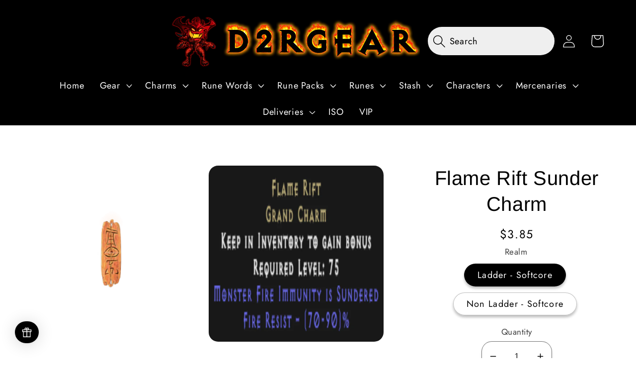

--- FILE ---
content_type: text/html; charset=utf-8
request_url: https://www.d2rgear.com/products/flame-rift-sunder-charm
body_size: 35076
content:





<!doctype html>

<head>

  <html class="no-js" lang="en">
 
    <meta charset="utf-8">
    <meta http-equiv="X-UA-Compatible" content="IE=edge">
    <meta name="viewport" content="width=device-width,initial-scale=1">
    <meta name="theme-color" content="">
    <link rel="canonical" href="https://www.d2rgear.com/products/flame-rift-sunder-charm">
    <link rel="preconnect" href="https://cdn.shopify.com" crossorigin><link rel="icon" type="image/png" href="//www.d2rgear.com/cdn/shop/files/D2RGEAR_CHIBBI.png?crop=center&height=32&v=1731009191&width=32"><link rel="preconnect" href="https://fonts.shopifycdn.com" crossorigin><title>
      Buy D2R Flame Rift Sunder Charm | Diablo 2 Resurrected (D2R) Item Shop - D2RGEAR
</title>

    
      <meta name="description" content="Flame Rift Sunder Charm. Grand Charm. Keep in Inventory to gain bonus. Required Level: 75. Monster Fire Immunity is Sundered. Fire Resist – (70-90)%.">
    

    

<meta property="og:site_name" content="D2RGEAR">
<meta property="og:url" content="https://www.d2rgear.com/products/flame-rift-sunder-charm">
<meta property="og:title" content="Buy D2R Flame Rift Sunder Charm | Diablo 2 Resurrected (D2R) Item Shop - D2RGEAR">
<meta property="og:type" content="product">
<meta property="og:description" content="Flame Rift Sunder Charm. Grand Charm. Keep in Inventory to gain bonus. Required Level: 75. Monster Fire Immunity is Sundered. Fire Resist – (70-90)%."><meta property="og:image" content="http://www.d2rgear.com/cdn/shop/products/flame_rift_sunder.png?v=1756548815">
  <meta property="og:image:secure_url" content="https://www.d2rgear.com/cdn/shop/products/flame_rift_sunder.png?v=1756548815">
  <meta property="og:image:width" content="500">
  <meta property="og:image:height" content="500"><meta property="og:price:amount" content="0.95">
  <meta property="og:price:currency" content="USD"><meta name="twitter:card" content="summary_large_image">
<meta name="twitter:title" content="Buy D2R Flame Rift Sunder Charm | Diablo 2 Resurrected (D2R) Item Shop - D2RGEAR">
<meta name="twitter:description" content="Flame Rift Sunder Charm. Grand Charm. Keep in Inventory to gain bonus. Required Level: 75. Monster Fire Immunity is Sundered. Fire Resist – (70-90)%.">


    <script src="//www.d2rgear.com/cdn/shop/t/38/assets/global.js?v=149496944046504657681728474528" defer="defer"></script>
    

    <!-- Start of Shopioso speed boost -->  













<script>window.performance && window.performance.mark && window.performance.mark('shopify.content_for_header.start');</script><meta name="google-site-verification" content="MhSxTWCd-Ywx0vP_Xh0yK76uD4z7b5Ugqt-z4a-95vc">
<meta id="shopify-digital-wallet" name="shopify-digital-wallet" content="/55534485800/digital_wallets/dialog">
<meta name="shopify-checkout-api-token" content="893e715acefa6f5934c27a9bfae603bd">
<meta id="in-context-paypal-metadata" data-shop-id="55534485800" data-venmo-supported="true" data-environment="production" data-locale="en_US" data-paypal-v4="true" data-currency="USD">
<link rel="alternate" hreflang="x-default" href="https://www.d2rgear.com/products/flame-rift-sunder-charm">
<link rel="alternate" hreflang="en" href="https://www.d2rgear.com/products/flame-rift-sunder-charm">
<link rel="alternate" hreflang="zh-Hans" href="https://www.d2rgear.com/zh/products/flame-rift-sunder-charm">
<link rel="alternate" hreflang="es" href="https://www.d2rgear.com/es/products/flame-rift-sunder-charm">
<link rel="alternate" hreflang="fr" href="https://www.d2rgear.com/fr/products/flame-rift-sunder-charm">
<link rel="alternate" hreflang="ru" href="https://www.d2rgear.com/ru/products/flame-rift-sunder-charm">
<link rel="alternate" hreflang="ka" href="https://www.d2rgear.com/ka/products/flame-rift-sunder-charm">
<link rel="alternate" hreflang="hi" href="https://www.d2rgear.com/hi/products/flame-rift-sunder-charm">
<link rel="alternate" hreflang="pt" href="https://www.d2rgear.com/pt/products/flame-rift-sunder-charm">
<link rel="alternate" hreflang="pl" href="https://www.d2rgear.com/pl/products/flame-rift-sunder-charm">
<link rel="alternate" hreflang="ar" href="https://www.d2rgear.com/ar/products/flame-rift-sunder-charm">
<link rel="alternate" hreflang="id" href="https://www.d2rgear.com/id/products/flame-rift-sunder-charm">
<link rel="alternate" hreflang="bg" href="https://www.d2rgear.com/bg/products/flame-rift-sunder-charm">
<link rel="alternate" hreflang="ja" href="https://www.d2rgear.com/ja/products/flame-rift-sunder-charm">
<link rel="alternate" hreflang="uk" href="https://www.d2rgear.com/uk/products/flame-rift-sunder-charm">
<link rel="alternate" hreflang="ko" href="https://www.d2rgear.com/ko/products/flame-rift-sunder-charm">
<link rel="alternate" hreflang="en-CA" href="https://www.d2rgear.com/en-ca/products/flame-rift-sunder-charm">
<link rel="alternate" hreflang="zh-Hans-CA" href="https://www.d2rgear.com/zh-ca/products/flame-rift-sunder-charm">
<link rel="alternate" hreflang="es-CA" href="https://www.d2rgear.com/es-ca/products/flame-rift-sunder-charm">
<link rel="alternate" hreflang="fr-CA" href="https://www.d2rgear.com/fr-ca/products/flame-rift-sunder-charm">
<link rel="alternate" hreflang="ru-CA" href="https://www.d2rgear.com/ru-ca/products/flame-rift-sunder-charm">
<link rel="alternate" hreflang="ka-CA" href="https://www.d2rgear.com/ka-ca/products/flame-rift-sunder-charm">
<link rel="alternate" hreflang="hi-CA" href="https://www.d2rgear.com/hi-ca/products/flame-rift-sunder-charm">
<link rel="alternate" hreflang="pt-CA" href="https://www.d2rgear.com/pt-ca/products/flame-rift-sunder-charm">
<link rel="alternate" hreflang="pl-CA" href="https://www.d2rgear.com/pl-ca/products/flame-rift-sunder-charm">
<link rel="alternate" hreflang="ar-CA" href="https://www.d2rgear.com/ar-ca/products/flame-rift-sunder-charm">
<link rel="alternate" hreflang="id-CA" href="https://www.d2rgear.com/id-ca/products/flame-rift-sunder-charm">
<link rel="alternate" hreflang="bg-CA" href="https://www.d2rgear.com/bg-ca/products/flame-rift-sunder-charm">
<link rel="alternate" hreflang="ja-CA" href="https://www.d2rgear.com/ja-ca/products/flame-rift-sunder-charm">
<link rel="alternate" hreflang="uk-CA" href="https://www.d2rgear.com/uk-ca/products/flame-rift-sunder-charm">
<link rel="alternate" hreflang="ko-CA" href="https://www.d2rgear.com/ko-ca/products/flame-rift-sunder-charm">
<link rel="alternate" hreflang="zh-Hans-AE" href="https://www.d2rgear.com/zh/products/flame-rift-sunder-charm">
<link rel="alternate" hreflang="zh-Hans-AF" href="https://www.d2rgear.com/zh/products/flame-rift-sunder-charm">
<link rel="alternate" hreflang="zh-Hans-AL" href="https://www.d2rgear.com/zh/products/flame-rift-sunder-charm">
<link rel="alternate" hreflang="zh-Hans-AM" href="https://www.d2rgear.com/zh/products/flame-rift-sunder-charm">
<link rel="alternate" hreflang="zh-Hans-AO" href="https://www.d2rgear.com/zh/products/flame-rift-sunder-charm">
<link rel="alternate" hreflang="zh-Hans-AR" href="https://www.d2rgear.com/zh/products/flame-rift-sunder-charm">
<link rel="alternate" hreflang="zh-Hans-AT" href="https://www.d2rgear.com/zh/products/flame-rift-sunder-charm">
<link rel="alternate" hreflang="zh-Hans-AU" href="https://www.d2rgear.com/zh/products/flame-rift-sunder-charm">
<link rel="alternate" hreflang="zh-Hans-AZ" href="https://www.d2rgear.com/zh/products/flame-rift-sunder-charm">
<link rel="alternate" hreflang="zh-Hans-BA" href="https://www.d2rgear.com/zh/products/flame-rift-sunder-charm">
<link rel="alternate" hreflang="zh-Hans-BB" href="https://www.d2rgear.com/zh/products/flame-rift-sunder-charm">
<link rel="alternate" hreflang="zh-Hans-BD" href="https://www.d2rgear.com/zh/products/flame-rift-sunder-charm">
<link rel="alternate" hreflang="zh-Hans-BE" href="https://www.d2rgear.com/zh/products/flame-rift-sunder-charm">
<link rel="alternate" hreflang="zh-Hans-BF" href="https://www.d2rgear.com/zh/products/flame-rift-sunder-charm">
<link rel="alternate" hreflang="zh-Hans-BG" href="https://www.d2rgear.com/zh/products/flame-rift-sunder-charm">
<link rel="alternate" hreflang="zh-Hans-BH" href="https://www.d2rgear.com/zh/products/flame-rift-sunder-charm">
<link rel="alternate" hreflang="zh-Hans-BI" href="https://www.d2rgear.com/zh/products/flame-rift-sunder-charm">
<link rel="alternate" hreflang="zh-Hans-BJ" href="https://www.d2rgear.com/zh/products/flame-rift-sunder-charm">
<link rel="alternate" hreflang="zh-Hans-BN" href="https://www.d2rgear.com/zh/products/flame-rift-sunder-charm">
<link rel="alternate" hreflang="zh-Hans-BO" href="https://www.d2rgear.com/zh/products/flame-rift-sunder-charm">
<link rel="alternate" hreflang="zh-Hans-BR" href="https://www.d2rgear.com/zh/products/flame-rift-sunder-charm">
<link rel="alternate" hreflang="zh-Hans-BW" href="https://www.d2rgear.com/zh/products/flame-rift-sunder-charm">
<link rel="alternate" hreflang="zh-Hans-BY" href="https://www.d2rgear.com/zh/products/flame-rift-sunder-charm">
<link rel="alternate" hreflang="zh-Hans-CD" href="https://www.d2rgear.com/zh/products/flame-rift-sunder-charm">
<link rel="alternate" hreflang="zh-Hans-CF" href="https://www.d2rgear.com/zh/products/flame-rift-sunder-charm">
<link rel="alternate" hreflang="zh-Hans-CG" href="https://www.d2rgear.com/zh/products/flame-rift-sunder-charm">
<link rel="alternate" hreflang="zh-Hans-CH" href="https://www.d2rgear.com/zh/products/flame-rift-sunder-charm">
<link rel="alternate" hreflang="zh-Hans-CL" href="https://www.d2rgear.com/zh/products/flame-rift-sunder-charm">
<link rel="alternate" hreflang="zh-Hans-CM" href="https://www.d2rgear.com/zh/products/flame-rift-sunder-charm">
<link rel="alternate" hreflang="zh-Hans-CN" href="https://www.d2rgear.com/zh/products/flame-rift-sunder-charm">
<link rel="alternate" hreflang="zh-Hans-CO" href="https://www.d2rgear.com/zh/products/flame-rift-sunder-charm">
<link rel="alternate" hreflang="zh-Hans-CR" href="https://www.d2rgear.com/zh/products/flame-rift-sunder-charm">
<link rel="alternate" hreflang="zh-Hans-CV" href="https://www.d2rgear.com/zh/products/flame-rift-sunder-charm">
<link rel="alternate" hreflang="zh-Hans-CY" href="https://www.d2rgear.com/zh/products/flame-rift-sunder-charm">
<link rel="alternate" hreflang="zh-Hans-CZ" href="https://www.d2rgear.com/zh/products/flame-rift-sunder-charm">
<link rel="alternate" hreflang="zh-Hans-DE" href="https://www.d2rgear.com/zh/products/flame-rift-sunder-charm">
<link rel="alternate" hreflang="zh-Hans-DK" href="https://www.d2rgear.com/zh/products/flame-rift-sunder-charm">
<link rel="alternate" hreflang="zh-Hans-DM" href="https://www.d2rgear.com/zh/products/flame-rift-sunder-charm">
<link rel="alternate" hreflang="zh-Hans-DO" href="https://www.d2rgear.com/zh/products/flame-rift-sunder-charm">
<link rel="alternate" hreflang="zh-Hans-DZ" href="https://www.d2rgear.com/zh/products/flame-rift-sunder-charm">
<link rel="alternate" hreflang="zh-Hans-EC" href="https://www.d2rgear.com/zh/products/flame-rift-sunder-charm">
<link rel="alternate" hreflang="zh-Hans-EE" href="https://www.d2rgear.com/zh/products/flame-rift-sunder-charm">
<link rel="alternate" hreflang="zh-Hans-EG" href="https://www.d2rgear.com/zh/products/flame-rift-sunder-charm">
<link rel="alternate" hreflang="zh-Hans-ES" href="https://www.d2rgear.com/zh/products/flame-rift-sunder-charm">
<link rel="alternate" hreflang="zh-Hans-ET" href="https://www.d2rgear.com/zh/products/flame-rift-sunder-charm">
<link rel="alternate" hreflang="zh-Hans-FI" href="https://www.d2rgear.com/zh/products/flame-rift-sunder-charm">
<link rel="alternate" hreflang="zh-Hans-FR" href="https://www.d2rgear.com/zh/products/flame-rift-sunder-charm">
<link rel="alternate" hreflang="zh-Hans-GB" href="https://www.d2rgear.com/zh/products/flame-rift-sunder-charm">
<link rel="alternate" hreflang="zh-Hans-GE" href="https://www.d2rgear.com/zh/products/flame-rift-sunder-charm">
<link rel="alternate" hreflang="zh-Hans-GN" href="https://www.d2rgear.com/zh/products/flame-rift-sunder-charm">
<link rel="alternate" hreflang="zh-Hans-GR" href="https://www.d2rgear.com/zh/products/flame-rift-sunder-charm">
<link rel="alternate" hreflang="zh-Hans-GT" href="https://www.d2rgear.com/zh/products/flame-rift-sunder-charm">
<link rel="alternate" hreflang="zh-Hans-GY" href="https://www.d2rgear.com/zh/products/flame-rift-sunder-charm">
<link rel="alternate" hreflang="zh-Hans-HK" href="https://www.d2rgear.com/zh/products/flame-rift-sunder-charm">
<link rel="alternate" hreflang="zh-Hans-HN" href="https://www.d2rgear.com/zh/products/flame-rift-sunder-charm">
<link rel="alternate" hreflang="zh-Hans-HR" href="https://www.d2rgear.com/zh/products/flame-rift-sunder-charm">
<link rel="alternate" hreflang="zh-Hans-HT" href="https://www.d2rgear.com/zh/products/flame-rift-sunder-charm">
<link rel="alternate" hreflang="zh-Hans-HU" href="https://www.d2rgear.com/zh/products/flame-rift-sunder-charm">
<link rel="alternate" hreflang="zh-Hans-ID" href="https://www.d2rgear.com/zh/products/flame-rift-sunder-charm">
<link rel="alternate" hreflang="zh-Hans-IE" href="https://www.d2rgear.com/zh/products/flame-rift-sunder-charm">
<link rel="alternate" hreflang="zh-Hans-IL" href="https://www.d2rgear.com/zh/products/flame-rift-sunder-charm">
<link rel="alternate" hreflang="zh-Hans-IN" href="https://www.d2rgear.com/zh/products/flame-rift-sunder-charm">
<link rel="alternate" hreflang="zh-Hans-IQ" href="https://www.d2rgear.com/zh/products/flame-rift-sunder-charm">
<link rel="alternate" hreflang="zh-Hans-IS" href="https://www.d2rgear.com/zh/products/flame-rift-sunder-charm">
<link rel="alternate" hreflang="zh-Hans-IT" href="https://www.d2rgear.com/zh/products/flame-rift-sunder-charm">
<link rel="alternate" hreflang="zh-Hans-JM" href="https://www.d2rgear.com/zh/products/flame-rift-sunder-charm">
<link rel="alternate" hreflang="zh-Hans-JO" href="https://www.d2rgear.com/zh/products/flame-rift-sunder-charm">
<link rel="alternate" hreflang="zh-Hans-JP" href="https://www.d2rgear.com/zh/products/flame-rift-sunder-charm">
<link rel="alternate" hreflang="zh-Hans-KE" href="https://www.d2rgear.com/zh/products/flame-rift-sunder-charm">
<link rel="alternate" hreflang="zh-Hans-KG" href="https://www.d2rgear.com/zh/products/flame-rift-sunder-charm">
<link rel="alternate" hreflang="zh-Hans-KH" href="https://www.d2rgear.com/zh/products/flame-rift-sunder-charm">
<link rel="alternate" hreflang="zh-Hans-KR" href="https://www.d2rgear.com/zh/products/flame-rift-sunder-charm">
<link rel="alternate" hreflang="zh-Hans-KW" href="https://www.d2rgear.com/zh/products/flame-rift-sunder-charm">
<link rel="alternate" hreflang="zh-Hans-KZ" href="https://www.d2rgear.com/zh/products/flame-rift-sunder-charm">
<link rel="alternate" hreflang="zh-Hans-LA" href="https://www.d2rgear.com/zh/products/flame-rift-sunder-charm">
<link rel="alternate" hreflang="zh-Hans-LB" href="https://www.d2rgear.com/zh/products/flame-rift-sunder-charm">
<link rel="alternate" hreflang="zh-Hans-LK" href="https://www.d2rgear.com/zh/products/flame-rift-sunder-charm">
<link rel="alternate" hreflang="zh-Hans-LR" href="https://www.d2rgear.com/zh/products/flame-rift-sunder-charm">
<link rel="alternate" hreflang="zh-Hans-LT" href="https://www.d2rgear.com/zh/products/flame-rift-sunder-charm">
<link rel="alternate" hreflang="zh-Hans-LU" href="https://www.d2rgear.com/zh/products/flame-rift-sunder-charm">
<link rel="alternate" hreflang="zh-Hans-LV" href="https://www.d2rgear.com/zh/products/flame-rift-sunder-charm">
<link rel="alternate" hreflang="zh-Hans-LY" href="https://www.d2rgear.com/zh/products/flame-rift-sunder-charm">
<link rel="alternate" hreflang="zh-Hans-MA" href="https://www.d2rgear.com/zh/products/flame-rift-sunder-charm">
<link rel="alternate" hreflang="zh-Hans-MD" href="https://www.d2rgear.com/zh/products/flame-rift-sunder-charm">
<link rel="alternate" hreflang="zh-Hans-ME" href="https://www.d2rgear.com/zh/products/flame-rift-sunder-charm">
<link rel="alternate" hreflang="zh-Hans-MG" href="https://www.d2rgear.com/zh/products/flame-rift-sunder-charm">
<link rel="alternate" hreflang="zh-Hans-MK" href="https://www.d2rgear.com/zh/products/flame-rift-sunder-charm">
<link rel="alternate" hreflang="zh-Hans-ML" href="https://www.d2rgear.com/zh/products/flame-rift-sunder-charm">
<link rel="alternate" hreflang="zh-Hans-MM" href="https://www.d2rgear.com/zh/products/flame-rift-sunder-charm">
<link rel="alternate" hreflang="zh-Hans-MN" href="https://www.d2rgear.com/zh/products/flame-rift-sunder-charm">
<link rel="alternate" hreflang="zh-Hans-MO" href="https://www.d2rgear.com/zh/products/flame-rift-sunder-charm">
<link rel="alternate" hreflang="zh-Hans-MT" href="https://www.d2rgear.com/zh/products/flame-rift-sunder-charm">
<link rel="alternate" hreflang="zh-Hans-MU" href="https://www.d2rgear.com/zh/products/flame-rift-sunder-charm">
<link rel="alternate" hreflang="zh-Hans-MW" href="https://www.d2rgear.com/zh/products/flame-rift-sunder-charm">
<link rel="alternate" hreflang="zh-Hans-MX" href="https://www.d2rgear.com/zh/products/flame-rift-sunder-charm">
<link rel="alternate" hreflang="zh-Hans-MY" href="https://www.d2rgear.com/zh/products/flame-rift-sunder-charm">
<link rel="alternate" hreflang="zh-Hans-MZ" href="https://www.d2rgear.com/zh/products/flame-rift-sunder-charm">
<link rel="alternate" hreflang="zh-Hans-NE" href="https://www.d2rgear.com/zh/products/flame-rift-sunder-charm">
<link rel="alternate" hreflang="zh-Hans-NG" href="https://www.d2rgear.com/zh/products/flame-rift-sunder-charm">
<link rel="alternate" hreflang="zh-Hans-NI" href="https://www.d2rgear.com/zh/products/flame-rift-sunder-charm">
<link rel="alternate" hreflang="zh-Hans-NL" href="https://www.d2rgear.com/zh/products/flame-rift-sunder-charm">
<link rel="alternate" hreflang="zh-Hans-NO" href="https://www.d2rgear.com/zh/products/flame-rift-sunder-charm">
<link rel="alternate" hreflang="zh-Hans-NP" href="https://www.d2rgear.com/zh/products/flame-rift-sunder-charm">
<link rel="alternate" hreflang="zh-Hans-NZ" href="https://www.d2rgear.com/zh/products/flame-rift-sunder-charm">
<link rel="alternate" hreflang="zh-Hans-OM" href="https://www.d2rgear.com/zh/products/flame-rift-sunder-charm">
<link rel="alternate" hreflang="zh-Hans-PA" href="https://www.d2rgear.com/zh/products/flame-rift-sunder-charm">
<link rel="alternate" hreflang="zh-Hans-PE" href="https://www.d2rgear.com/zh/products/flame-rift-sunder-charm">
<link rel="alternate" hreflang="zh-Hans-PG" href="https://www.d2rgear.com/zh/products/flame-rift-sunder-charm">
<link rel="alternate" hreflang="zh-Hans-PH" href="https://www.d2rgear.com/zh/products/flame-rift-sunder-charm">
<link rel="alternate" hreflang="zh-Hans-PK" href="https://www.d2rgear.com/zh/products/flame-rift-sunder-charm">
<link rel="alternate" hreflang="zh-Hans-PL" href="https://www.d2rgear.com/zh/products/flame-rift-sunder-charm">
<link rel="alternate" hreflang="zh-Hans-PT" href="https://www.d2rgear.com/zh/products/flame-rift-sunder-charm">
<link rel="alternate" hreflang="zh-Hans-PY" href="https://www.d2rgear.com/zh/products/flame-rift-sunder-charm">
<link rel="alternate" hreflang="zh-Hans-QA" href="https://www.d2rgear.com/zh/products/flame-rift-sunder-charm">
<link rel="alternate" hreflang="zh-Hans-RO" href="https://www.d2rgear.com/zh/products/flame-rift-sunder-charm">
<link rel="alternate" hreflang="zh-Hans-RS" href="https://www.d2rgear.com/zh/products/flame-rift-sunder-charm">
<link rel="alternate" hreflang="zh-Hans-RU" href="https://www.d2rgear.com/zh/products/flame-rift-sunder-charm">
<link rel="alternate" hreflang="zh-Hans-RW" href="https://www.d2rgear.com/zh/products/flame-rift-sunder-charm">
<link rel="alternate" hreflang="zh-Hans-SA" href="https://www.d2rgear.com/zh/products/flame-rift-sunder-charm">
<link rel="alternate" hreflang="zh-Hans-SC" href="https://www.d2rgear.com/zh/products/flame-rift-sunder-charm">
<link rel="alternate" hreflang="zh-Hans-SE" href="https://www.d2rgear.com/zh/products/flame-rift-sunder-charm">
<link rel="alternate" hreflang="zh-Hans-SG" href="https://www.d2rgear.com/zh/products/flame-rift-sunder-charm">
<link rel="alternate" hreflang="zh-Hans-SI" href="https://www.d2rgear.com/zh/products/flame-rift-sunder-charm">
<link rel="alternate" hreflang="zh-Hans-SK" href="https://www.d2rgear.com/zh/products/flame-rift-sunder-charm">
<link rel="alternate" hreflang="zh-Hans-SL" href="https://www.d2rgear.com/zh/products/flame-rift-sunder-charm">
<link rel="alternate" hreflang="zh-Hans-SV" href="https://www.d2rgear.com/zh/products/flame-rift-sunder-charm">
<link rel="alternate" hreflang="zh-Hans-TD" href="https://www.d2rgear.com/zh/products/flame-rift-sunder-charm">
<link rel="alternate" hreflang="zh-Hans-TG" href="https://www.d2rgear.com/zh/products/flame-rift-sunder-charm">
<link rel="alternate" hreflang="zh-Hans-TH" href="https://www.d2rgear.com/zh/products/flame-rift-sunder-charm">
<link rel="alternate" hreflang="zh-Hans-TJ" href="https://www.d2rgear.com/zh/products/flame-rift-sunder-charm">
<link rel="alternate" hreflang="zh-Hans-TN" href="https://www.d2rgear.com/zh/products/flame-rift-sunder-charm">
<link rel="alternate" hreflang="zh-Hans-TR" href="https://www.d2rgear.com/zh/products/flame-rift-sunder-charm">
<link rel="alternate" hreflang="zh-Hans-TT" href="https://www.d2rgear.com/zh/products/flame-rift-sunder-charm">
<link rel="alternate" hreflang="zh-Hans-TW" href="https://www.d2rgear.com/zh/products/flame-rift-sunder-charm">
<link rel="alternate" hreflang="zh-Hans-TZ" href="https://www.d2rgear.com/zh/products/flame-rift-sunder-charm">
<link rel="alternate" hreflang="zh-Hans-UA" href="https://www.d2rgear.com/zh/products/flame-rift-sunder-charm">
<link rel="alternate" hreflang="zh-Hans-UG" href="https://www.d2rgear.com/zh/products/flame-rift-sunder-charm">
<link rel="alternate" hreflang="zh-Hans-US" href="https://www.d2rgear.com/zh/products/flame-rift-sunder-charm">
<link rel="alternate" hreflang="zh-Hans-UY" href="https://www.d2rgear.com/zh/products/flame-rift-sunder-charm">
<link rel="alternate" hreflang="zh-Hans-UZ" href="https://www.d2rgear.com/zh/products/flame-rift-sunder-charm">
<link rel="alternate" hreflang="zh-Hans-VE" href="https://www.d2rgear.com/zh/products/flame-rift-sunder-charm">
<link rel="alternate" hreflang="zh-Hans-VN" href="https://www.d2rgear.com/zh/products/flame-rift-sunder-charm">
<link rel="alternate" hreflang="zh-Hans-YE" href="https://www.d2rgear.com/zh/products/flame-rift-sunder-charm">
<link rel="alternate" hreflang="zh-Hans-ZA" href="https://www.d2rgear.com/zh/products/flame-rift-sunder-charm">
<link rel="alternate" hreflang="zh-Hans-ZM" href="https://www.d2rgear.com/zh/products/flame-rift-sunder-charm">
<link rel="alternate" hreflang="zh-Hans-ZW" href="https://www.d2rgear.com/zh/products/flame-rift-sunder-charm">
<link rel="alternate" type="application/json+oembed" href="https://www.d2rgear.com/products/flame-rift-sunder-charm.oembed">
<script async="async" data-src="/checkouts/internal/preloads.js?locale=en-US"></script>
<script id="shopify-features" type="application/json">{"accessToken":"893e715acefa6f5934c27a9bfae603bd","betas":["rich-media-storefront-analytics"],"domain":"www.d2rgear.com","predictiveSearch":true,"shopId":55534485800,"locale":"en"}</script>
<script>var Shopify = Shopify || {};
Shopify.shop = "d2rgear.myshopify.com";
Shopify.locale = "en";
Shopify.currency = {"active":"USD","rate":"1.0"};
Shopify.country = "US";
Shopify.theme = {"name":"Speed Optimizations","id":171858919720,"schema_name":"Dawn","schema_version":"7.0.1","theme_store_id":887,"role":"main"};
Shopify.theme.handle = "null";
Shopify.theme.style = {"id":null,"handle":null};
Shopify.cdnHost = "www.d2rgear.com/cdn";
Shopify.routes = Shopify.routes || {};
Shopify.routes.root = "/";</script>
<script type="module">!function(o){(o.Shopify=o.Shopify||{}).modules=!0}(window);</script>
<script>!function(o){function n(){var o=[];function n(){o.push(Array.prototype.slice.apply(arguments))}return n.q=o,n}var t=o.Shopify=o.Shopify||{};t.loadFeatures=n(),t.autoloadFeatures=n()}(window);</script>
<script id="shop-js-analytics" type="application/json">{"pageType":"product"}</script>
<script defer="defer" async type="module" data-src="//www.d2rgear.com/cdn/shopifycloud/shop-js/modules/v2/client.init-shop-cart-sync_C5BV16lS.en.esm.js"></script>
<script defer="defer" async type="module" data-src="//www.d2rgear.com/cdn/shopifycloud/shop-js/modules/v2/chunk.common_CygWptCX.esm.js"></script>
<script type="module">
  await import("//www.d2rgear.com/cdn/shopifycloud/shop-js/modules/v2/client.init-shop-cart-sync_C5BV16lS.en.esm.js");
await import("//www.d2rgear.com/cdn/shopifycloud/shop-js/modules/v2/chunk.common_CygWptCX.esm.js");

  window.Shopify.SignInWithShop?.initShopCartSync?.({"fedCMEnabled":true,"windoidEnabled":true});

</script>
<script>(function() {
  var isLoaded = false;
  function asyncLoad() {
    if (isLoaded) return;
    isLoaded = true;
    var urls = ["https:\/\/ecommplugins-scripts.trustpilot.com\/v2.1\/js\/header.min.js?settings=eyJrZXkiOiJxZ1RUS0NCcGs0MmlUVXB3IiwicyI6IiJ9\u0026v=2.5\u0026shop=d2rgear.myshopify.com","https:\/\/ecommplugins-trustboxsettings.trustpilot.com\/d2rgear.myshopify.com.js?settings=1736387164641\u0026shop=d2rgear.myshopify.com","https:\/\/widget.trustpilot.com\/bootstrap\/v5\/tp.widget.sync.bootstrap.min.js?shop=d2rgear.myshopify.com"];
    for (var i = 0; i < urls.length; i++) {
      var s = document.createElement('script');
      s.type = 'text/javascript';
      s.async = true;
      s.src = urls[i];
      var x = document.getElementsByTagName('script')[0];
      x.parentNode.insertBefore(s, x);
    }
  };
  document.addEventListener('StartAsyncLoading',function(event){asyncLoad();});if(window.attachEvent) {
    window.attachEvent('onload', function(){});
  } else {
    window.addEventListener('load', function(){}, false);
  }
})();</script>
<script id="__st">var __st={"a":55534485800,"offset":-18000,"reqid":"d1cf47c8-32c3-4562-896f-78840a01f308-1768694112","pageurl":"www.d2rgear.com\/products\/flame-rift-sunder-charm","u":"0e54049ee33c","p":"product","rtyp":"product","rid":7970730541352};</script>
<script>window.ShopifyPaypalV4VisibilityTracking = true;</script>
<script id="captcha-bootstrap">!function(){'use strict';const t='contact',e='account',n='new_comment',o=[[t,t],['blogs',n],['comments',n],[t,'customer']],c=[[e,'customer_login'],[e,'guest_login'],[e,'recover_customer_password'],[e,'create_customer']],r=t=>t.map((([t,e])=>`form[action*='/${t}']:not([data-nocaptcha='true']) input[name='form_type'][value='${e}']`)).join(','),a=t=>()=>t?[...document.querySelectorAll(t)].map((t=>t.form)):[];function s(){const t=[...o],e=r(t);return a(e)}const i='password',u='form_key',d=['recaptcha-v3-token','g-recaptcha-response','h-captcha-response',i],f=()=>{try{return window.sessionStorage}catch{return}},m='__shopify_v',_=t=>t.elements[u];function p(t,e,n=!1){try{const o=window.sessionStorage,c=JSON.parse(o.getItem(e)),{data:r}=function(t){const{data:e,action:n}=t;return t[m]||n?{data:e,action:n}:{data:t,action:n}}(c);for(const[e,n]of Object.entries(r))t.elements[e]&&(t.elements[e].value=n);n&&o.removeItem(e)}catch(o){console.error('form repopulation failed',{error:o})}}const l='form_type',E='cptcha';function T(t){t.dataset[E]=!0}const w=window,h=w.document,L='Shopify',v='ce_forms',y='captcha';let A=!1;((t,e)=>{const n=(g='f06e6c50-85a8-45c8-87d0-21a2b65856fe',I='https://cdn.shopify.com/shopifycloud/storefront-forms-hcaptcha/ce_storefront_forms_captcha_hcaptcha.v1.5.2.iife.js',D={infoText:'Protected by hCaptcha',privacyText:'Privacy',termsText:'Terms'},(t,e,n)=>{const o=w[L][v],c=o.bindForm;if(c)return c(t,g,e,D).then(n);var r;o.q.push([[t,g,e,D],n]),r=I,A||(h.body.append(Object.assign(h.createElement('script'),{id:'captcha-provider',async:!0,src:r})),A=!0)});var g,I,D;w[L]=w[L]||{},w[L][v]=w[L][v]||{},w[L][v].q=[],w[L][y]=w[L][y]||{},w[L][y].protect=function(t,e){n(t,void 0,e),T(t)},Object.freeze(w[L][y]),function(t,e,n,w,h,L){const[v,y,A,g]=function(t,e,n){const i=e?o:[],u=t?c:[],d=[...i,...u],f=r(d),m=r(i),_=r(d.filter((([t,e])=>n.includes(e))));return[a(f),a(m),a(_),s()]}(w,h,L),I=t=>{const e=t.target;return e instanceof HTMLFormElement?e:e&&e.form},D=t=>v().includes(t);t.addEventListener('submit',(t=>{const e=I(t);if(!e)return;const n=D(e)&&!e.dataset.hcaptchaBound&&!e.dataset.recaptchaBound,o=_(e),c=g().includes(e)&&(!o||!o.value);(n||c)&&t.preventDefault(),c&&!n&&(function(t){try{if(!f())return;!function(t){const e=f();if(!e)return;const n=_(t);if(!n)return;const o=n.value;o&&e.removeItem(o)}(t);const e=Array.from(Array(32),(()=>Math.random().toString(36)[2])).join('');!function(t,e){_(t)||t.append(Object.assign(document.createElement('input'),{type:'hidden',name:u})),t.elements[u].value=e}(t,e),function(t,e){const n=f();if(!n)return;const o=[...t.querySelectorAll(`input[type='${i}']`)].map((({name:t})=>t)),c=[...d,...o],r={};for(const[a,s]of new FormData(t).entries())c.includes(a)||(r[a]=s);n.setItem(e,JSON.stringify({[m]:1,action:t.action,data:r}))}(t,e)}catch(e){console.error('failed to persist form',e)}}(e),e.submit())}));const S=(t,e)=>{t&&!t.dataset[E]&&(n(t,e.some((e=>e===t))),T(t))};for(const o of['focusin','change'])t.addEventListener(o,(t=>{const e=I(t);D(e)&&S(e,y())}));const B=e.get('form_key'),M=e.get(l),P=B&&M;t.addEventListener('DOMContentLoaded',(()=>{const t=y();if(P)for(const e of t)e.elements[l].value===M&&p(e,B);[...new Set([...A(),...v().filter((t=>'true'===t.dataset.shopifyCaptcha))])].forEach((e=>S(e,t)))}))}(h,new URLSearchParams(w.location.search),n,t,e,['guest_login'])})(!0,!0)}();</script>
<script integrity="sha256-4kQ18oKyAcykRKYeNunJcIwy7WH5gtpwJnB7kiuLZ1E=" data-source-attribution="shopify.loadfeatures" defer="defer" data-src="//www.d2rgear.com/cdn/shopifycloud/storefront/assets/storefront/load_feature-a0a9edcb.js" crossorigin="anonymous"></script>
<script data-source-attribution="shopify.dynamic_checkout.dynamic.init">var Shopify=Shopify||{};Shopify.PaymentButton=Shopify.PaymentButton||{isStorefrontPortableWallets:!0,init:function(){window.Shopify.PaymentButton.init=function(){};var t=document.createElement("script");t.data-src="https://www.d2rgear.com/cdn/shopifycloud/portable-wallets/latest/portable-wallets.en.js",t.type="module",document.head.appendChild(t)}};
</script>
<script data-source-attribution="shopify.dynamic_checkout.buyer_consent">
  function portableWalletsHideBuyerConsent(e){var t=document.getElementById("shopify-buyer-consent"),n=document.getElementById("shopify-subscription-policy-button");t&&n&&(t.classList.add("hidden"),t.setAttribute("aria-hidden","true"),n.removeEventListener("click",e))}function portableWalletsShowBuyerConsent(e){var t=document.getElementById("shopify-buyer-consent"),n=document.getElementById("shopify-subscription-policy-button");t&&n&&(t.classList.remove("hidden"),t.removeAttribute("aria-hidden"),n.addEventListener("click",e))}window.Shopify?.PaymentButton&&(window.Shopify.PaymentButton.hideBuyerConsent=portableWalletsHideBuyerConsent,window.Shopify.PaymentButton.showBuyerConsent=portableWalletsShowBuyerConsent);
</script>
<script data-source-attribution="shopify.dynamic_checkout.cart.bootstrap">document.addEventListener("DOMContentLoaded",(function(){function t(){return document.querySelector("shopify-accelerated-checkout-cart, shopify-accelerated-checkout")}if(t())Shopify.PaymentButton.init();else{new MutationObserver((function(e,n){t()&&(Shopify.PaymentButton.init(),n.disconnect())})).observe(document.body,{childList:!0,subtree:!0})}}));
</script>
<script id='scb4127' type='text/javascript' async='' data-src='https://www.d2rgear.com/cdn/shopifycloud/privacy-banner/storefront-banner.js'></script><link id="shopify-accelerated-checkout-styles" rel="stylesheet" media="screen" href="https://www.d2rgear.com/cdn/shopifycloud/portable-wallets/latest/accelerated-checkout-backwards-compat.css" crossorigin="anonymous">
<style id="shopify-accelerated-checkout-cart">
        #shopify-buyer-consent {
  margin-top: 1em;
  display: inline-block;
  width: 100%;
}

#shopify-buyer-consent.hidden {
  display: none;
}

#shopify-subscription-policy-button {
  background: none;
  border: none;
  padding: 0;
  text-decoration: underline;
  font-size: inherit;
  cursor: pointer;
}

#shopify-subscription-policy-button::before {
  box-shadow: none;
}

      </style>
<script id="sections-script" data-sections="header,footer" defer="defer" src="//www.d2rgear.com/cdn/shop/t/38/compiled_assets/scripts.js?10644"></script>
<script>window.performance && window.performance.mark && window.performance.mark('shopify.content_for_header.end');</script>



<script>
var script_loaded=!1;function loadJSscripts(){setTimeout(function(){if(!script_loaded){script_loaded=!0;var t=document.getElementsByTagName("script");for(i=0;i<t.length;i++)null!==t[i].getAttribute("data-src")&&(t[i].setAttribute("src",t[i].getAttribute("data-src")),delete t[i].dataset.src);var e=document.getElementsByTagName("link");for(i=0;i<e.length;i++)null!==e[i].getAttribute("data-href")&&(e[i].setAttribute("href",e[i].getAttribute("data-href")),delete e[i].dataset.href);setTimeout(function(){document.dispatchEvent(new CustomEvent("StartAsyncLoading")),document.dispatchEvent(new CustomEvent("StartKernelLoading"))},400)}console.log("Shopioso 12s wait")},12e3)}function loadJSscriptsNow(){if(!script_loaded){console.log("Shopioso scripts have loaded."),script_loaded=!0;var t=document.getElementsByTagName("script");for(i=0;i<t.length;i++)null!==t[i].getAttribute("data-src")&&(t[i].setAttribute("src",t[i].getAttribute("data-src")),delete t[i].dataset.src);var e=document.getElementsByTagName("link");for(i=0;i<e.length;i++)null!==e[i].getAttribute("data-href")&&(e[i].setAttribute("href",e[i].getAttribute("data-href")),delete e[i].dataset.href);setTimeout(function(){document.dispatchEvent(new CustomEvent("StartAsyncLoading")),document.dispatchEvent(new CustomEvent("StartKernelLoading"))},400)}}var activityEvents=["mousedown","mousemove","keydown","scroll","touchstart","click","keypress","touchmove"];activityEvents.forEach(function(t){window.addEventListener(t,loadJSscriptsNow,!1)}),document.addEventListener("DOMContentLoaded",loadJSscripts),window.addEventListener?window.addEventListener("load",loadJSscripts):window.attachEvent?window.attachEvent("onload",loadJSscripts):window.onload=loadJSscripts;
</script>
<!-- End of Shopioso speed boost -->

    <style data-shopify>
      @font-face {
  font-family: Jost;
  font-weight: 400;
  font-style: normal;
  font-display: swap;
  src: url("//www.d2rgear.com/cdn/fonts/jost/jost_n4.d47a1b6347ce4a4c9f437608011273009d91f2b7.woff2") format("woff2"),
       url("//www.d2rgear.com/cdn/fonts/jost/jost_n4.791c46290e672b3f85c3d1c651ef2efa3819eadd.woff") format("woff");
}

      @font-face {
  font-family: Jost;
  font-weight: 700;
  font-style: normal;
  font-display: swap;
  src: url("//www.d2rgear.com/cdn/fonts/jost/jost_n7.921dc18c13fa0b0c94c5e2517ffe06139c3615a3.woff2") format("woff2"),
       url("//www.d2rgear.com/cdn/fonts/jost/jost_n7.cbfc16c98c1e195f46c536e775e4e959c5f2f22b.woff") format("woff");
}

      @font-face {
  font-family: Jost;
  font-weight: 400;
  font-style: italic;
  font-display: swap;
  src: url("//www.d2rgear.com/cdn/fonts/jost/jost_i4.b690098389649750ada222b9763d55796c5283a5.woff2") format("woff2"),
       url("//www.d2rgear.com/cdn/fonts/jost/jost_i4.fd766415a47e50b9e391ae7ec04e2ae25e7e28b0.woff") format("woff");
}

      @font-face {
  font-family: Jost;
  font-weight: 700;
  font-style: italic;
  font-display: swap;
  src: url("//www.d2rgear.com/cdn/fonts/jost/jost_i7.d8201b854e41e19d7ed9b1a31fe4fe71deea6d3f.woff2") format("woff2"),
       url("//www.d2rgear.com/cdn/fonts/jost/jost_i7.eae515c34e26b6c853efddc3fc0c552e0de63757.woff") format("woff");
}

      @font-face {
  font-family: Arimo;
  font-weight: 400;
  font-style: normal;
  font-display: swap;
  src: url("//www.d2rgear.com/cdn/fonts/arimo/arimo_n4.a7efb558ca22d2002248bbe6f302a98edee38e35.woff2") format("woff2"),
       url("//www.d2rgear.com/cdn/fonts/arimo/arimo_n4.0da809f7d1d5ede2a73be7094ac00741efdb6387.woff") format("woff");
}


      :root {
        --font-body-family: Jost, sans-serif;
        --font-body-style: normal;
        --font-body-weight: 400;
        --font-body-weight-bold: 700;

        --font-heading-family: Arimo, sans-serif;
        --font-heading-style: normal;
        --font-heading-weight: 400;

        --font-body-scale: 1.3;
        --font-heading-scale: 0.7692307692307693;

        --color-base-text: 0, 0, 0;
        --color-shadow: 0, 0, 0;
        --color-base-background-1: 255, 255, 255;
        --color-base-background-2: 245, 245, 245;
        --color-base-solid-button-labels: 255, 255, 255;
        --color-base-outline-button-labels: 0, 0, 0;
        --color-base-accent-1: 0, 0, 0;
        --color-base-accent-2: 255, 255, 255;
        --payment-terms-background-color: #ffffff;

        --gradient-base-background-1: #ffffff;
        --gradient-base-background-2: #f5f5f5;
        --gradient-base-accent-1: #000000;
        --gradient-base-accent-2: #ffffff;

        --media-padding: px;
        --media-border-opacity: 0.0;
        --media-border-width: 1px;
        --media-radius: 20px;
        --media-shadow-opacity: 0.0;
        --media-shadow-horizontal-offset: 0px;
        --media-shadow-vertical-offset: 4px;
        --media-shadow-blur-radius: 10px;
        --media-shadow-visible: 0;

        --page-width: 150rem;
        --page-width-margin: 0rem;

        --product-card-image-padding: 1.0rem;
        --product-card-corner-radius: 4.0rem;
        --product-card-text-alignment: center;
        --product-card-border-width: 0.1rem;
        --product-card-border-opacity: 0.5;
        --product-card-shadow-opacity: 0.25;
        --product-card-shadow-visible: 1;
        --product-card-shadow-horizontal-offset: 0.0rem;
        --product-card-shadow-vertical-offset: 0.4rem;
        --product-card-shadow-blur-radius: 0.5rem;

        --collection-card-image-padding: 2.0rem;
        --collection-card-corner-radius: 4.0rem;
        --collection-card-text-alignment: center;
        --collection-card-border-width: 0.0rem;
        --collection-card-border-opacity: 0.0;
        --collection-card-shadow-opacity: 0.25;
        --collection-card-shadow-visible: 1;
        --collection-card-shadow-horizontal-offset: 0.0rem;
        --collection-card-shadow-vertical-offset: 0.4rem;
        --collection-card-shadow-blur-radius: 2.0rem;

        --blog-card-image-padding: 2.0rem;
        --blog-card-corner-radius: 2.0rem;
        --blog-card-text-alignment: center;
        --blog-card-border-width: 0.0rem;
        --blog-card-border-opacity: 0.1;
        --blog-card-shadow-opacity: 0.15;
        --blog-card-shadow-visible: 1;
        --blog-card-shadow-horizontal-offset: 0.0rem;
        --blog-card-shadow-vertical-offset: 0.4rem;
        --blog-card-shadow-blur-radius: 1.0rem;

        --badge-corner-radius: 4.0rem;

        --popup-border-width: 1px;
        --popup-border-opacity: 0.1;
        --popup-corner-radius: 20px;
        --popup-shadow-opacity: 0.15;
        --popup-shadow-horizontal-offset: 0px;
        --popup-shadow-vertical-offset: 4px;
        --popup-shadow-blur-radius: 10px;

        --drawer-border-width: 1px;
        --drawer-border-opacity: 0.1;
        --drawer-shadow-opacity: 0.1;
        --drawer-shadow-horizontal-offset: 0px;
        --drawer-shadow-vertical-offset: 4px;
        --drawer-shadow-blur-radius: 5px;

        --spacing-sections-desktop: 20px;
        --spacing-sections-mobile: 20px;

        --grid-desktop-vertical-spacing: 16px;
        --grid-desktop-horizontal-spacing: 40px;
        --grid-mobile-vertical-spacing: 8px;
        --grid-mobile-horizontal-spacing: 20px;

        --text-boxes-border-opacity: 0.1;
        --text-boxes-border-width: 0px;
        --text-boxes-radius: 20px;
        --text-boxes-shadow-opacity: 0.15;
        --text-boxes-shadow-visible: 1;
        --text-boxes-shadow-horizontal-offset: 0px;
        --text-boxes-shadow-vertical-offset: 4px;
        --text-boxes-shadow-blur-radius: 10px;

        --buttons-radius: 40px;
        --buttons-radius-outset: 41px;
        --buttons-border-width: 1px;
        --buttons-border-opacity: 0.25;
        --buttons-shadow-opacity: 0.25;
        --buttons-shadow-visible: 1;
        --buttons-shadow-horizontal-offset: 0px;
        --buttons-shadow-vertical-offset: 4px;
        --buttons-shadow-blur-radius: 10px;
        --buttons-border-offset: 0.3px;

        --inputs-radius: 20px;
        --inputs-border-width: 1px;
        --inputs-border-opacity: 0.55;
        --inputs-shadow-opacity: 0.1;
        --inputs-shadow-horizontal-offset: 0px;
        --inputs-margin-offset: 4px;
        --inputs-shadow-vertical-offset: 4px;
        --inputs-shadow-blur-radius: 5px;
        --inputs-radius-outset: 21px;

        --variant-pills-radius: 40px;
        --variant-pills-border-width: 1px;
        --variant-pills-border-opacity: 0.25;
        --variant-pills-shadow-opacity: 0.25;
        --variant-pills-shadow-horizontal-offset: 0px;
        --variant-pills-shadow-vertical-offset: 4px;
        --variant-pills-shadow-blur-radius: 5px;
      }

      *,
      *::before,
      *::after {
        box-sizing: inherit;
      }

      html {
        box-sizing: border-box;
        font-size: calc(var(--font-body-scale) * 62.5%);
        height: 100%;
      }

      body {
        display: grid;
        grid-template-rows: auto auto 1fr auto;
        grid-template-columns: 100%;
        min-height: 100%;
        margin: 0;
        font-size: 1.5rem;
        letter-spacing: 0.06rem;
        line-height: calc(1 + 0.8 / var(--font-body-scale));
        font-family: var(--font-body-family);
        font-style: var(--font-body-style);
        font-weight: var(--font-body-weight);
      }

      @media screen and (min-width: 750px) {
        body {
          font-size: 1.6rem;
        }
      }
    </style>

    <link href="//www.d2rgear.com/cdn/shop/t/38/assets/base.css?v=65304704215810862331728474528" rel="stylesheet" type="text/css" media="all" />
<link rel="preload" as="font" href="//www.d2rgear.com/cdn/fonts/jost/jost_n4.d47a1b6347ce4a4c9f437608011273009d91f2b7.woff2" type="font/woff2" crossorigin><link rel="preload" as="font" href="//www.d2rgear.com/cdn/fonts/arimo/arimo_n4.a7efb558ca22d2002248bbe6f302a98edee38e35.woff2" type="font/woff2" crossorigin><link rel="stylesheet" href="//www.d2rgear.com/cdn/shop/t/38/assets/component-predictive-search.css?v=175498979748709869211728474528" media="print" onload="this.media='all'"><script>document.documentElement.className = document.documentElement.className.replace('no-js', 'js');
    if (Shopify.designMode) {
      document.documentElement.classList.add('shopify-design-mode');
    }
    </script>

<style>
@media (min-width: 768px) {
  .product__info-wrapper .product-form .product-form__buttons {
    max-width: 50%;
  }
}
</style>   

  <link href="https://monorail-edge.shopifysvc.com" rel="dns-prefetch">
<script>(function(){if ("sendBeacon" in navigator && "performance" in window) {try {var session_token_from_headers = performance.getEntriesByType('navigation')[0].serverTiming.find(x => x.name == '_s').description;} catch {var session_token_from_headers = undefined;}var session_cookie_matches = document.cookie.match(/_shopify_s=([^;]*)/);var session_token_from_cookie = session_cookie_matches && session_cookie_matches.length === 2 ? session_cookie_matches[1] : "";var session_token = session_token_from_headers || session_token_from_cookie || "";function handle_abandonment_event(e) {var entries = performance.getEntries().filter(function(entry) {return /monorail-edge.shopifysvc.com/.test(entry.name);});if (!window.abandonment_tracked && entries.length === 0) {window.abandonment_tracked = true;var currentMs = Date.now();var navigation_start = performance.timing.navigationStart;var payload = {shop_id: 55534485800,url: window.location.href,navigation_start,duration: currentMs - navigation_start,session_token,page_type: "product"};window.navigator.sendBeacon("https://monorail-edge.shopifysvc.com/v1/produce", JSON.stringify({schema_id: "online_store_buyer_site_abandonment/1.1",payload: payload,metadata: {event_created_at_ms: currentMs,event_sent_at_ms: currentMs}}));}}window.addEventListener('pagehide', handle_abandonment_event);}}());</script>
<script id="web-pixels-manager-setup">(function e(e,d,r,n,o){if(void 0===o&&(o={}),!Boolean(null===(a=null===(i=window.Shopify)||void 0===i?void 0:i.analytics)||void 0===a?void 0:a.replayQueue)){var i,a;window.Shopify=window.Shopify||{};var t=window.Shopify;t.analytics=t.analytics||{};var s=t.analytics;s.replayQueue=[],s.publish=function(e,d,r){return s.replayQueue.push([e,d,r]),!0};try{self.performance.mark("wpm:start")}catch(e){}var l=function(){var e={modern:/Edge?\/(1{2}[4-9]|1[2-9]\d|[2-9]\d{2}|\d{4,})\.\d+(\.\d+|)|Firefox\/(1{2}[4-9]|1[2-9]\d|[2-9]\d{2}|\d{4,})\.\d+(\.\d+|)|Chrom(ium|e)\/(9{2}|\d{3,})\.\d+(\.\d+|)|(Maci|X1{2}).+ Version\/(15\.\d+|(1[6-9]|[2-9]\d|\d{3,})\.\d+)([,.]\d+|)( \(\w+\)|)( Mobile\/\w+|) Safari\/|Chrome.+OPR\/(9{2}|\d{3,})\.\d+\.\d+|(CPU[ +]OS|iPhone[ +]OS|CPU[ +]iPhone|CPU IPhone OS|CPU iPad OS)[ +]+(15[._]\d+|(1[6-9]|[2-9]\d|\d{3,})[._]\d+)([._]\d+|)|Android:?[ /-](13[3-9]|1[4-9]\d|[2-9]\d{2}|\d{4,})(\.\d+|)(\.\d+|)|Android.+Firefox\/(13[5-9]|1[4-9]\d|[2-9]\d{2}|\d{4,})\.\d+(\.\d+|)|Android.+Chrom(ium|e)\/(13[3-9]|1[4-9]\d|[2-9]\d{2}|\d{4,})\.\d+(\.\d+|)|SamsungBrowser\/([2-9]\d|\d{3,})\.\d+/,legacy:/Edge?\/(1[6-9]|[2-9]\d|\d{3,})\.\d+(\.\d+|)|Firefox\/(5[4-9]|[6-9]\d|\d{3,})\.\d+(\.\d+|)|Chrom(ium|e)\/(5[1-9]|[6-9]\d|\d{3,})\.\d+(\.\d+|)([\d.]+$|.*Safari\/(?![\d.]+ Edge\/[\d.]+$))|(Maci|X1{2}).+ Version\/(10\.\d+|(1[1-9]|[2-9]\d|\d{3,})\.\d+)([,.]\d+|)( \(\w+\)|)( Mobile\/\w+|) Safari\/|Chrome.+OPR\/(3[89]|[4-9]\d|\d{3,})\.\d+\.\d+|(CPU[ +]OS|iPhone[ +]OS|CPU[ +]iPhone|CPU IPhone OS|CPU iPad OS)[ +]+(10[._]\d+|(1[1-9]|[2-9]\d|\d{3,})[._]\d+)([._]\d+|)|Android:?[ /-](13[3-9]|1[4-9]\d|[2-9]\d{2}|\d{4,})(\.\d+|)(\.\d+|)|Mobile Safari.+OPR\/([89]\d|\d{3,})\.\d+\.\d+|Android.+Firefox\/(13[5-9]|1[4-9]\d|[2-9]\d{2}|\d{4,})\.\d+(\.\d+|)|Android.+Chrom(ium|e)\/(13[3-9]|1[4-9]\d|[2-9]\d{2}|\d{4,})\.\d+(\.\d+|)|Android.+(UC? ?Browser|UCWEB|U3)[ /]?(15\.([5-9]|\d{2,})|(1[6-9]|[2-9]\d|\d{3,})\.\d+)\.\d+|SamsungBrowser\/(5\.\d+|([6-9]|\d{2,})\.\d+)|Android.+MQ{2}Browser\/(14(\.(9|\d{2,})|)|(1[5-9]|[2-9]\d|\d{3,})(\.\d+|))(\.\d+|)|K[Aa][Ii]OS\/(3\.\d+|([4-9]|\d{2,})\.\d+)(\.\d+|)/},d=e.modern,r=e.legacy,n=navigator.userAgent;return n.match(d)?"modern":n.match(r)?"legacy":"unknown"}(),u="modern"===l?"modern":"legacy",c=(null!=n?n:{modern:"",legacy:""})[u],f=function(e){return[e.baseUrl,"/wpm","/b",e.hashVersion,"modern"===e.buildTarget?"m":"l",".js"].join("")}({baseUrl:d,hashVersion:r,buildTarget:u}),m=function(e){var d=e.version,r=e.bundleTarget,n=e.surface,o=e.pageUrl,i=e.monorailEndpoint;return{emit:function(e){var a=e.status,t=e.errorMsg,s=(new Date).getTime(),l=JSON.stringify({metadata:{event_sent_at_ms:s},events:[{schema_id:"web_pixels_manager_load/3.1",payload:{version:d,bundle_target:r,page_url:o,status:a,surface:n,error_msg:t},metadata:{event_created_at_ms:s}}]});if(!i)return console&&console.warn&&console.warn("[Web Pixels Manager] No Monorail endpoint provided, skipping logging."),!1;try{return self.navigator.sendBeacon.bind(self.navigator)(i,l)}catch(e){}var u=new XMLHttpRequest;try{return u.open("POST",i,!0),u.setRequestHeader("Content-Type","text/plain"),u.send(l),!0}catch(e){return console&&console.warn&&console.warn("[Web Pixels Manager] Got an unhandled error while logging to Monorail."),!1}}}}({version:r,bundleTarget:l,surface:e.surface,pageUrl:self.location.href,monorailEndpoint:e.monorailEndpoint});try{o.browserTarget=l,function(e){var d=e.src,r=e.async,n=void 0===r||r,o=e.onload,i=e.onerror,a=e.sri,t=e.scriptDataAttributes,s=void 0===t?{}:t,l=document.createElement("script"),u=document.querySelector("head"),c=document.querySelector("body");if(l.async=n,l.src=d,a&&(l.integrity=a,l.crossOrigin="anonymous"),s)for(var f in s)if(Object.prototype.hasOwnProperty.call(s,f))try{l.dataset[f]=s[f]}catch(e){}if(o&&l.addEventListener("load",o),i&&l.addEventListener("error",i),u)u.appendChild(l);else{if(!c)throw new Error("Did not find a head or body element to append the script");c.appendChild(l)}}({src:f,async:!0,onload:function(){if(!function(){var e,d;return Boolean(null===(d=null===(e=window.Shopify)||void 0===e?void 0:e.analytics)||void 0===d?void 0:d.initialized)}()){var d=window.webPixelsManager.init(e)||void 0;if(d){var r=window.Shopify.analytics;r.replayQueue.forEach((function(e){var r=e[0],n=e[1],o=e[2];d.publishCustomEvent(r,n,o)})),r.replayQueue=[],r.publish=d.publishCustomEvent,r.visitor=d.visitor,r.initialized=!0}}},onerror:function(){return m.emit({status:"failed",errorMsg:"".concat(f," has failed to load")})},sri:function(e){var d=/^sha384-[A-Za-z0-9+/=]+$/;return"string"==typeof e&&d.test(e)}(c)?c:"",scriptDataAttributes:o}),m.emit({status:"loading"})}catch(e){m.emit({status:"failed",errorMsg:(null==e?void 0:e.message)||"Unknown error"})}}})({shopId: 55534485800,storefrontBaseUrl: "https://www.d2rgear.com",extensionsBaseUrl: "https://extensions.shopifycdn.com/cdn/shopifycloud/web-pixels-manager",monorailEndpoint: "https://monorail-edge.shopifysvc.com/unstable/produce_batch",surface: "storefront-renderer",enabledBetaFlags: ["2dca8a86"],webPixelsConfigList: [{"id":"742097192","configuration":"{\"config\":\"{\\\"pixel_id\\\":\\\"G-3KLSWWSHBF\\\",\\\"target_country\\\":\\\"US\\\",\\\"gtag_events\\\":[{\\\"type\\\":\\\"search\\\",\\\"action_label\\\":[\\\"G-3KLSWWSHBF\\\",\\\"AW-11020238946\\\/Do_MCPX1y4EYEOKA7oYp\\\"]},{\\\"type\\\":\\\"begin_checkout\\\",\\\"action_label\\\":[\\\"G-3KLSWWSHBF\\\",\\\"AW-11020238946\\\/1sEUCPL1y4EYEOKA7oYp\\\"]},{\\\"type\\\":\\\"view_item\\\",\\\"action_label\\\":[\\\"G-3KLSWWSHBF\\\",\\\"AW-11020238946\\\/qDFKCOz1y4EYEOKA7oYp\\\",\\\"MC-21H76LQ4YQ\\\"]},{\\\"type\\\":\\\"purchase\\\",\\\"action_label\\\":[\\\"G-3KLSWWSHBF\\\",\\\"AW-11020238946\\\/uvNDCOn1y4EYEOKA7oYp\\\",\\\"MC-21H76LQ4YQ\\\"]},{\\\"type\\\":\\\"page_view\\\",\\\"action_label\\\":[\\\"G-3KLSWWSHBF\\\",\\\"AW-11020238946\\\/uPJhCOb1y4EYEOKA7oYp\\\",\\\"MC-21H76LQ4YQ\\\"]},{\\\"type\\\":\\\"add_payment_info\\\",\\\"action_label\\\":[\\\"G-3KLSWWSHBF\\\",\\\"AW-11020238946\\\/d0f6CPj1y4EYEOKA7oYp\\\"]},{\\\"type\\\":\\\"add_to_cart\\\",\\\"action_label\\\":[\\\"G-3KLSWWSHBF\\\",\\\"AW-11020238946\\\/lii_CO_1y4EYEOKA7oYp\\\"]}],\\\"enable_monitoring_mode\\\":false}\"}","eventPayloadVersion":"v1","runtimeContext":"OPEN","scriptVersion":"b2a88bafab3e21179ed38636efcd8a93","type":"APP","apiClientId":1780363,"privacyPurposes":[],"dataSharingAdjustments":{"protectedCustomerApprovalScopes":["read_customer_address","read_customer_email","read_customer_name","read_customer_personal_data","read_customer_phone"]}},{"id":"shopify-app-pixel","configuration":"{}","eventPayloadVersion":"v1","runtimeContext":"STRICT","scriptVersion":"0450","apiClientId":"shopify-pixel","type":"APP","privacyPurposes":["ANALYTICS","MARKETING"]},{"id":"shopify-custom-pixel","eventPayloadVersion":"v1","runtimeContext":"LAX","scriptVersion":"0450","apiClientId":"shopify-pixel","type":"CUSTOM","privacyPurposes":["ANALYTICS","MARKETING"]}],isMerchantRequest: false,initData: {"shop":{"name":"D2RGEAR","paymentSettings":{"currencyCode":"USD"},"myshopifyDomain":"d2rgear.myshopify.com","countryCode":"US","storefrontUrl":"https:\/\/www.d2rgear.com"},"customer":null,"cart":null,"checkout":null,"productVariants":[{"price":{"amount":3.85,"currencyCode":"USD"},"product":{"title":"Flame Rift Sunder Charm","vendor":"D2RGEAR","id":"7970730541352","untranslatedTitle":"Flame Rift Sunder Charm","url":"\/products\/flame-rift-sunder-charm","type":"Sunder Charm"},"id":"43662008713512","image":{"src":"\/\/www.d2rgear.com\/cdn\/shop\/products\/flame_rift_sunder.png?v=1756548815"},"sku":"Flame Rift Sunder Charm Ladder Softcore","title":"Ladder - Softcore","untranslatedTitle":"Ladder - Softcore"},{"price":{"amount":0.95,"currencyCode":"USD"},"product":{"title":"Flame Rift Sunder Charm","vendor":"D2RGEAR","id":"7970730541352","untranslatedTitle":"Flame Rift Sunder Charm","url":"\/products\/flame-rift-sunder-charm","type":"Sunder Charm"},"id":"43662008746280","image":{"src":"\/\/www.d2rgear.com\/cdn\/shop\/products\/flame_rift_sunder.png?v=1756548815"},"sku":"Flame Rift Sunder Charm Non Ladder Softcore","title":"Non Ladder - Softcore","untranslatedTitle":"Non Ladder - Softcore"}],"purchasingCompany":null},},"https://www.d2rgear.com/cdn","fcfee988w5aeb613cpc8e4bc33m6693e112",{"modern":"","legacy":""},{"shopId":"55534485800","storefrontBaseUrl":"https:\/\/www.d2rgear.com","extensionBaseUrl":"https:\/\/extensions.shopifycdn.com\/cdn\/shopifycloud\/web-pixels-manager","surface":"storefront-renderer","enabledBetaFlags":"[\"2dca8a86\"]","isMerchantRequest":"false","hashVersion":"fcfee988w5aeb613cpc8e4bc33m6693e112","publish":"custom","events":"[[\"page_viewed\",{}],[\"product_viewed\",{\"productVariant\":{\"price\":{\"amount\":3.85,\"currencyCode\":\"USD\"},\"product\":{\"title\":\"Flame Rift Sunder Charm\",\"vendor\":\"D2RGEAR\",\"id\":\"7970730541352\",\"untranslatedTitle\":\"Flame Rift Sunder Charm\",\"url\":\"\/products\/flame-rift-sunder-charm\",\"type\":\"Sunder Charm\"},\"id\":\"43662008713512\",\"image\":{\"src\":\"\/\/www.d2rgear.com\/cdn\/shop\/products\/flame_rift_sunder.png?v=1756548815\"},\"sku\":\"Flame Rift Sunder Charm Ladder Softcore\",\"title\":\"Ladder - Softcore\",\"untranslatedTitle\":\"Ladder - Softcore\"}}]]"});</script><script>
  window.ShopifyAnalytics = window.ShopifyAnalytics || {};
  window.ShopifyAnalytics.meta = window.ShopifyAnalytics.meta || {};
  window.ShopifyAnalytics.meta.currency = 'USD';
  var meta = {"product":{"id":7970730541352,"gid":"gid:\/\/shopify\/Product\/7970730541352","vendor":"D2RGEAR","type":"Sunder Charm","handle":"flame-rift-sunder-charm","variants":[{"id":43662008713512,"price":385,"name":"Flame Rift Sunder Charm - Ladder - Softcore","public_title":"Ladder - Softcore","sku":"Flame Rift Sunder Charm Ladder Softcore"},{"id":43662008746280,"price":95,"name":"Flame Rift Sunder Charm - Non Ladder - Softcore","public_title":"Non Ladder - Softcore","sku":"Flame Rift Sunder Charm Non Ladder Softcore"}],"remote":false},"page":{"pageType":"product","resourceType":"product","resourceId":7970730541352,"requestId":"d1cf47c8-32c3-4562-896f-78840a01f308-1768694112"}};
  for (var attr in meta) {
    window.ShopifyAnalytics.meta[attr] = meta[attr];
  }
</script>
<script class="analytics">
  (function () {
    var customDocumentWrite = function(content) {
      var jquery = null;

      if (window.jQuery) {
        jquery = window.jQuery;
      } else if (window.Checkout && window.Checkout.$) {
        jquery = window.Checkout.$;
      }

      if (jquery) {
        jquery('body').append(content);
      }
    };

    var hasLoggedConversion = function(token) {
      if (token) {
        return document.cookie.indexOf('loggedConversion=' + token) !== -1;
      }
      return false;
    }

    var setCookieIfConversion = function(token) {
      if (token) {
        var twoMonthsFromNow = new Date(Date.now());
        twoMonthsFromNow.setMonth(twoMonthsFromNow.getMonth() + 2);

        document.cookie = 'loggedConversion=' + token + '; expires=' + twoMonthsFromNow;
      }
    }

    var trekkie = window.ShopifyAnalytics.lib = window.trekkie = window.trekkie || [];
    if (trekkie.integrations) {
      return;
    }
    trekkie.methods = [
      'identify',
      'page',
      'ready',
      'track',
      'trackForm',
      'trackLink'
    ];
    trekkie.factory = function(method) {
      return function() {
        var args = Array.prototype.slice.call(arguments);
        args.unshift(method);
        trekkie.push(args);
        return trekkie;
      };
    };
    for (var i = 0; i < trekkie.methods.length; i++) {
      var key = trekkie.methods[i];
      trekkie[key] = trekkie.factory(key);
    }
    trekkie.load = function(config) {
      trekkie.config = config || {};
      trekkie.config.initialDocumentCookie = document.cookie;
      var first = document.getElementsByTagName('script')[0];
      var script = document.createElement('script');
      script.type = 'text/javascript';
      script.onerror = function(e) {
        var scriptFallback = document.createElement('script');
        scriptFallback.type = 'text/javascript';
        scriptFallback.onerror = function(error) {
                var Monorail = {
      produce: function produce(monorailDomain, schemaId, payload) {
        var currentMs = new Date().getTime();
        var event = {
          schema_id: schemaId,
          payload: payload,
          metadata: {
            event_created_at_ms: currentMs,
            event_sent_at_ms: currentMs
          }
        };
        return Monorail.sendRequest("https://" + monorailDomain + "/v1/produce", JSON.stringify(event));
      },
      sendRequest: function sendRequest(endpointUrl, payload) {
        // Try the sendBeacon API
        if (window && window.navigator && typeof window.navigator.sendBeacon === 'function' && typeof window.Blob === 'function' && !Monorail.isIos12()) {
          var blobData = new window.Blob([payload], {
            type: 'text/plain'
          });

          if (window.navigator.sendBeacon(endpointUrl, blobData)) {
            return true;
          } // sendBeacon was not successful

        } // XHR beacon

        var xhr = new XMLHttpRequest();

        try {
          xhr.open('POST', endpointUrl);
          xhr.setRequestHeader('Content-Type', 'text/plain');
          xhr.send(payload);
        } catch (e) {
          console.log(e);
        }

        return false;
      },
      isIos12: function isIos12() {
        return window.navigator.userAgent.lastIndexOf('iPhone; CPU iPhone OS 12_') !== -1 || window.navigator.userAgent.lastIndexOf('iPad; CPU OS 12_') !== -1;
      }
    };
    Monorail.produce('monorail-edge.shopifysvc.com',
      'trekkie_storefront_load_errors/1.1',
      {shop_id: 55534485800,
      theme_id: 171858919720,
      app_name: "storefront",
      context_url: window.location.href,
      source_url: "//www.d2rgear.com/cdn/s/trekkie.storefront.cd680fe47e6c39ca5d5df5f0a32d569bc48c0f27.min.js"});

        };
        scriptFallback.async = true;
        scriptFallback.src = '//www.d2rgear.com/cdn/s/trekkie.storefront.cd680fe47e6c39ca5d5df5f0a32d569bc48c0f27.min.js';
        first.parentNode.insertBefore(scriptFallback, first);
      };
      script.async = true;
      script.src = '//www.d2rgear.com/cdn/s/trekkie.storefront.cd680fe47e6c39ca5d5df5f0a32d569bc48c0f27.min.js';
      first.parentNode.insertBefore(script, first);
    };
    trekkie.load(
      {"Trekkie":{"appName":"storefront","development":false,"defaultAttributes":{"shopId":55534485800,"isMerchantRequest":null,"themeId":171858919720,"themeCityHash":"13895862498053587888","contentLanguage":"en","currency":"USD","eventMetadataId":"ac79a55b-c5dd-40b3-a094-e93e651a26a6"},"isServerSideCookieWritingEnabled":true,"monorailRegion":"shop_domain","enabledBetaFlags":["65f19447"]},"Session Attribution":{},"S2S":{"facebookCapiEnabled":false,"source":"trekkie-storefront-renderer","apiClientId":580111}}
    );

    var loaded = false;
    trekkie.ready(function() {
      if (loaded) return;
      loaded = true;

      window.ShopifyAnalytics.lib = window.trekkie;

      var originalDocumentWrite = document.write;
      document.write = customDocumentWrite;
      try { window.ShopifyAnalytics.merchantGoogleAnalytics.call(this); } catch(error) {};
      document.write = originalDocumentWrite;

      window.ShopifyAnalytics.lib.page(null,{"pageType":"product","resourceType":"product","resourceId":7970730541352,"requestId":"d1cf47c8-32c3-4562-896f-78840a01f308-1768694112","shopifyEmitted":true});

      var match = window.location.pathname.match(/checkouts\/(.+)\/(thank_you|post_purchase)/)
      var token = match? match[1]: undefined;
      if (!hasLoggedConversion(token)) {
        setCookieIfConversion(token);
        window.ShopifyAnalytics.lib.track("Viewed Product",{"currency":"USD","variantId":43662008713512,"productId":7970730541352,"productGid":"gid:\/\/shopify\/Product\/7970730541352","name":"Flame Rift Sunder Charm - Ladder - Softcore","price":"3.85","sku":"Flame Rift Sunder Charm Ladder Softcore","brand":"D2RGEAR","variant":"Ladder - Softcore","category":"Sunder Charm","nonInteraction":true,"remote":false},undefined,undefined,{"shopifyEmitted":true});
      window.ShopifyAnalytics.lib.track("monorail:\/\/trekkie_storefront_viewed_product\/1.1",{"currency":"USD","variantId":43662008713512,"productId":7970730541352,"productGid":"gid:\/\/shopify\/Product\/7970730541352","name":"Flame Rift Sunder Charm - Ladder - Softcore","price":"3.85","sku":"Flame Rift Sunder Charm Ladder Softcore","brand":"D2RGEAR","variant":"Ladder - Softcore","category":"Sunder Charm","nonInteraction":true,"remote":false,"referer":"https:\/\/www.d2rgear.com\/products\/flame-rift-sunder-charm"});
      }
    });


        var eventsListenerScript = document.createElement('script');
        eventsListenerScript.async = true;
        eventsListenerScript.src = "//www.d2rgear.com/cdn/shopifycloud/storefront/assets/shop_events_listener-3da45d37.js";
        document.getElementsByTagName('head')[0].appendChild(eventsListenerScript);

})();</script>
  <script>
  if (!window.ga || (window.ga && typeof window.ga !== 'function')) {
    window.ga = function ga() {
      (window.ga.q = window.ga.q || []).push(arguments);
      if (window.Shopify && window.Shopify.analytics && typeof window.Shopify.analytics.publish === 'function') {
        window.Shopify.analytics.publish("ga_stub_called", {}, {sendTo: "google_osp_migration"});
      }
      console.error("Shopify's Google Analytics stub called with:", Array.from(arguments), "\nSee https://help.shopify.com/manual/promoting-marketing/pixels/pixel-migration#google for more information.");
    };
    if (window.Shopify && window.Shopify.analytics && typeof window.Shopify.analytics.publish === 'function') {
      window.Shopify.analytics.publish("ga_stub_initialized", {}, {sendTo: "google_osp_migration"});
    }
  }
</script>
<script
  defer
  src="https://www.d2rgear.com/cdn/shopifycloud/perf-kit/shopify-perf-kit-3.0.4.min.js"
  data-application="storefront-renderer"
  data-shop-id="55534485800"
  data-render-region="gcp-us-central1"
  data-page-type="product"
  data-theme-instance-id="171858919720"
  data-theme-name="Dawn"
  data-theme-version="7.0.1"
  data-monorail-region="shop_domain"
  data-resource-timing-sampling-rate="10"
  data-shs="true"
  data-shs-beacon="true"
  data-shs-export-with-fetch="true"
  data-shs-logs-sample-rate="1"
  data-shs-beacon-endpoint="https://www.d2rgear.com/api/collect"
></script>
 <body class="gradient">
    
    <a class="skip-to-content-link button visually-hidden" href="#MainContent">
      Skip to Content
    </a><div id="shopify-section-announcement-bar" class="shopify-section">
</div>
    <div id="shopify-section-header" class="shopify-section section-header"><link rel="stylesheet" href="//www.d2rgear.com/cdn/shop/t/38/assets/component-list-menu.css?v=151968516119678728991728474528" media="print" onload="this.media='all'">
<link rel="stylesheet" href="//www.d2rgear.com/cdn/shop/t/38/assets/component-search.css?v=96455689198851321781728474528" media="print" onload="this.media='all'">
<link rel="stylesheet" href="//www.d2rgear.com/cdn/shop/t/38/assets/component-menu-drawer.css?v=32170230742994018911728474528" media="print" onload="this.media='all'">
<link rel="stylesheet" href="//www.d2rgear.com/cdn/shop/t/38/assets/component-cart-notification.css?v=183358051719344305851728474528" media="print" onload="this.media='all'">
<link rel="stylesheet" href="//www.d2rgear.com/cdn/shop/t/38/assets/component-cart-items.css?v=23917223812499722491728474528" media="print" onload="this.media='all'"><link rel="stylesheet" href="//www.d2rgear.com/cdn/shop/t/38/assets/component-price.css?v=65402837579211014041728474528" media="print" onload="this.media='all'">
  <link rel="stylesheet" href="//www.d2rgear.com/cdn/shop/t/38/assets/component-loading-overlay.css?v=167310470843593579841728474528" media="print" onload="this.media='all'"><noscript><link href="//www.d2rgear.com/cdn/shop/t/38/assets/component-list-menu.css?v=151968516119678728991728474528" rel="stylesheet" type="text/css" media="all" /></noscript>
<noscript><link href="//www.d2rgear.com/cdn/shop/t/38/assets/component-search.css?v=96455689198851321781728474528" rel="stylesheet" type="text/css" media="all" /></noscript>
<noscript><link href="//www.d2rgear.com/cdn/shop/t/38/assets/component-menu-drawer.css?v=32170230742994018911728474528" rel="stylesheet" type="text/css" media="all" /></noscript>
<noscript><link href="//www.d2rgear.com/cdn/shop/t/38/assets/component-cart-notification.css?v=183358051719344305851728474528" rel="stylesheet" type="text/css" media="all" /></noscript>
<noscript><link href="//www.d2rgear.com/cdn/shop/t/38/assets/component-cart-items.css?v=23917223812499722491728474528" rel="stylesheet" type="text/css" media="all" /></noscript>

<style>


  
  header-drawer {
    justify-self: start;
    margin-left: -1.2rem;
  }

  @media screen and (min-width: 990px) {
    header-drawer {
      display: none;
    }
  }

  .menu-drawer-container {
    display: flex;
  }

  .list-menu {
    list-style: none;
    padding: 0;
    margin: 0;
  }

  .list-menu--inline {
    display: inline-flex;
    flex-wrap: wrap;
  }

  summary.list-menu__item {
    padding-right: 2.7rem;
  }

  .list-menu__item {
    display: flex;
    align-items: center;
    line-height: calc(1 + 0.3 / var(--font-body-scale));
  }

  .list-menu__item--link {
    text-decoration: none;
    padding-bottom: 1rem;
    padding-top: 1rem;
    line-height: calc(1 + 0.8 / var(--font-body-scale));
  }

  @media screen and (min-width: 750px) {
    .list-menu__item--link {
      padding-bottom: 0.5rem;
      padding-top: 0.5rem;
    }
  }
  
</style><style data-shopify>.section-header {
    margin-bottom: 33px;
  }

  @media screen and (min-width: 750px) {
    .section-header {
      margin-bottom: 44px;
    }
  }
  @media screen and (min-width: 990px){
.header:not(.header--top-center)>.header__search, .header--top-center *>.header__search {
    display: block; 
}
  .header__icon--search{
    background: #EFEFEF;
    width: auto;
    padding-right: 154px;
    padding-left: 10px;
    border-radius: 100px;
        display: flex;
    align-content: center;
    justify-content: center !important;
  }
  .header__icon--search .addedsearch{
    color: black;
    text-decoration: none !important;
    align-self: center;
    padding-left: 8px;
  }
  
  }</style><script src="//www.d2rgear.com/cdn/shop/t/38/assets/details-disclosure.js?v=153497636716254413831728474528" defer="defer"></script>
<script src="//www.d2rgear.com/cdn/shop/t/38/assets/details-modal.js?v=4511761896672669691728474528" defer="defer"></script>
<script src="//www.d2rgear.com/cdn/shop/t/38/assets/cart-notification.js?v=160453272920806432391728474528" defer="defer"></script>

<svg xmlns="http://www.w3.org/2000/svg" class="hidden">
  <symbol id="icon-search" viewbox="0 0 18 19" fill="none">
    <path fill-rule="evenodd" clip-rule="evenodd" d="M11.03 11.68A5.784 5.784 0 112.85 3.5a5.784 5.784 0 018.18 8.18zm.26 1.12a6.78 6.78 0 11.72-.7l5.4 5.4a.5.5 0 11-.71.7l-5.41-5.4z" fill="currentColor"/>
  </symbol>

  <symbol id="icon-close" class="icon icon-close" fill="none" viewBox="0 0 18 17">
    <path d="M.865 15.978a.5.5 0 00.707.707l7.433-7.431 7.579 7.282a.501.501 0 00.846-.37.5.5 0 00-.153-.351L9.712 8.546l7.417-7.416a.5.5 0 10-.707-.708L8.991 7.853 1.413.573a.5.5 0 10-.693.72l7.563 7.268-7.418 7.417z" fill="currentColor">
  </symbol>
</svg>
<div class="header-wrapper color-accent-1 gradient">
  <header class="header header--top-center page-width header--has-menu"><header-drawer data-breakpoint="tablet">
        <details id="Details-menu-drawer-container" class="menu-drawer-container">
          <summary class="header__icon header__icon--menu header__icon--summary link focus-inset" aria-label="Menu">
<div class="menu__hamburguer--container" >
        <span>
            <svg xmlns="http://www.w3.org/2000/svg" aria-hidden="true" focusable="false" role="presentation" class="icon icon-hamburger" fill="none" viewBox="0 0 18 16">
  <path d="M1 .5a.5.5 0 100 1h15.71a.5.5 0 000-1H1zM.5 8a.5.5 0 01.5-.5h15.71a.5.5 0 010 1H1A.5.5 0 01.5 8zm0 7a.5.5 0 01.5-.5h15.71a.5.5 0 010 1H1a.5.5 0 01-.5-.5z" fill="White">
</svg>

            <svg xmlns="http://www.w3.org/2000/svg" aria-hidden="true" focusable="false" role="presentation" class="icon icon-close" fill="none" viewBox="0 0 18 17">
  <path d="M.865 15.978a.5.5 0 00.707.707l7.433-7.431 7.579 7.282a.501.501 0 00.846-.37.5.5 0 00-.153-.351L9.712 8.546l7.417-7.416a.5.5 0 10-.707-.708L8.991 7.853 1.413.573a.5.5 0 10-.693.72l7.563 7.268-7.418 7.417z" fill="currentColor">
</svg>

        </span>
        <span class="menu__hamburguer--text"></span>
      </div>
<style>
.menu__hamburguer--container{
  position: relative;
  top: 23px;
}
.icon-hamburger, .icon-close{
  color: #000000;
}
.menu__hamburguer--text{
  margin-top:10px;
  font-size: 14px;
  color:black;
}
@media (max-width: 749px){
.header__icon.link{
    text-decoration: unset !important;
}
}
</style>
          </summary>
          <div id="menu-drawer" class="gradient menu-drawer motion-reduce" tabindex="-1">
            <div class="menu-drawer__inner-container">
              <div class="menu-drawer__navigation-container">
                <nav class="menu-drawer__navigation">
                  <ul class="menu-drawer__menu has-submenu list-menu" role="list"><li><a href="/" class="menu-drawer__menu-item list-menu__item link link--text focus-inset">
                            Home
                          </a></li><li><details id="Details-menu-drawer-menu-item-2">
                            <summary class="menu-drawer__menu-item list-menu__item link link--text focus-inset">
                              Gear
                              
                              <svg aria-hidden="true" focusable="false" role="presentation" class="icon icon-caret" viewBox="0 0 10 6">
  <path fill-rule="evenodd" clip-rule="evenodd" d="M9.354.646a.5.5 0 00-.708 0L5 4.293 1.354.646a.5.5 0 00-.708.708l4 4a.5.5 0 00.708 0l4-4a.5.5 0 000-.708z" fill="currentColor">
</svg>

                            </summary>
                            <div id="link-Gear" class="menu-drawer__submenu has-submenu gradient motion-reduce" tabindex="-1">
                              <div class="menu-drawer__inner-submenu">
                                <button class="menu-drawer__close-button link link--text focus-inset" aria-expanded="true">
                                  
                                  Gear
                                </button>
                                <ul class="menu-drawer__menu list-menu" role="list" tabindex="-1"><li><details id="Details-menu-drawer-submenu-1">
                                          <summary class="menu-drawer__menu-item link link--text list-menu__item focus-inset">
                                            Weapons
                                            
                                            <svg aria-hidden="true" focusable="false" role="presentation" class="icon icon-caret" viewBox="0 0 10 6">
  <path fill-rule="evenodd" clip-rule="evenodd" d="M9.354.646a.5.5 0 00-.708 0L5 4.293 1.354.646a.5.5 0 00-.708.708l4 4a.5.5 0 00.708 0l4-4a.5.5 0 000-.708z" fill="currentColor">
</svg>

                                          </summary>
                                          <div id="childlink-Weapons" class="menu-drawer__submenu has-submenu gradient motion-reduce">
                                            <button class="menu-drawer__close-button link link--text focus-inset" aria-expanded="true">
                                              
                                              Weapons
                                            </button>
                                            <ul class="menu-drawer__menu list-menu" role="list" tabindex="-1"><li>
                                                  <a href="/collections/weapons-all" class="menu-drawer__menu-item link link--text list-menu__item focus-inset">
                                                    All
                                                  </a>
                                                </li><li>
                                                  <a href="/collections/weapons-ethereal" class="menu-drawer__menu-item link link--text list-menu__item focus-inset">
                                                    Ethereal Bases
                                                  </a>
                                                </li><li>
                                                  <a href="/collections/weapons-non-ethereal" class="menu-drawer__menu-item link link--text list-menu__item focus-inset">
                                                    Non Ethereal Bases
                                                  </a>
                                                </li><li>
                                                  <a href="/collections/weapons-rune-words" class="menu-drawer__menu-item link link--text list-menu__item focus-inset">
                                                    Rune Words
                                                  </a>
                                                </li><li>
                                                  <a href="/collections/weapons-set" class="menu-drawer__menu-item link link--text list-menu__item focus-inset">
                                                    Sets
                                                  </a>
                                                </li><li>
                                                  <a href="/collections/weapons-unique" class="menu-drawer__menu-item link link--text list-menu__item focus-inset">
                                                    Uniques
                                                  </a>
                                                </li></ul>
                                          </div>
                                        </details></li><li><details id="Details-menu-drawer-submenu-2">
                                          <summary class="menu-drawer__menu-item link link--text list-menu__item focus-inset">
                                            Shields
                                            
                                            <svg aria-hidden="true" focusable="false" role="presentation" class="icon icon-caret" viewBox="0 0 10 6">
  <path fill-rule="evenodd" clip-rule="evenodd" d="M9.354.646a.5.5 0 00-.708 0L5 4.293 1.354.646a.5.5 0 00-.708.708l4 4a.5.5 0 00.708 0l4-4a.5.5 0 000-.708z" fill="currentColor">
</svg>

                                          </summary>
                                          <div id="childlink-Shields" class="menu-drawer__submenu has-submenu gradient motion-reduce">
                                            <button class="menu-drawer__close-button link link--text focus-inset" aria-expanded="true">
                                              
                                              Shields
                                            </button>
                                            <ul class="menu-drawer__menu list-menu" role="list" tabindex="-1"><li>
                                                  <a href="/collections/shields-all" class="menu-drawer__menu-item link link--text list-menu__item focus-inset">
                                                    All
                                                  </a>
                                                </li><li>
                                                  <a href="/collections/shields-ethereal" class="menu-drawer__menu-item link link--text list-menu__item focus-inset">
                                                    Ethereal Bases
                                                  </a>
                                                </li><li>
                                                  <a href="/collections/shields-non-ethereal" class="menu-drawer__menu-item link link--text list-menu__item focus-inset">
                                                    Non Ethereal Bases
                                                  </a>
                                                </li><li>
                                                  <a href="/collections/shields-rune-words" class="menu-drawer__menu-item link link--text list-menu__item focus-inset">
                                                    Rune Words
                                                  </a>
                                                </li><li>
                                                  <a href="/collections/shields-set" class="menu-drawer__menu-item link link--text list-menu__item focus-inset">
                                                    Sets
                                                  </a>
                                                </li><li>
                                                  <a href="/collections/shields-unique" class="menu-drawer__menu-item link link--text list-menu__item focus-inset">
                                                    Uniques
                                                  </a>
                                                </li></ul>
                                          </div>
                                        </details></li><li><details id="Details-menu-drawer-submenu-3">
                                          <summary class="menu-drawer__menu-item link link--text list-menu__item focus-inset">
                                            Helmets
                                            
                                            <svg aria-hidden="true" focusable="false" role="presentation" class="icon icon-caret" viewBox="0 0 10 6">
  <path fill-rule="evenodd" clip-rule="evenodd" d="M9.354.646a.5.5 0 00-.708 0L5 4.293 1.354.646a.5.5 0 00-.708.708l4 4a.5.5 0 00.708 0l4-4a.5.5 0 000-.708z" fill="currentColor">
</svg>

                                          </summary>
                                          <div id="childlink-Helmets" class="menu-drawer__submenu has-submenu gradient motion-reduce">
                                            <button class="menu-drawer__close-button link link--text focus-inset" aria-expanded="true">
                                              
                                              Helmets
                                            </button>
                                            <ul class="menu-drawer__menu list-menu" role="list" tabindex="-1"><li>
                                                  <a href="/collections/helmets-all" class="menu-drawer__menu-item link link--text list-menu__item focus-inset">
                                                    All
                                                  </a>
                                                </li><li>
                                                  <a href="/collections/helmets-socketed" class="menu-drawer__menu-item link link--text list-menu__item focus-inset">
                                                    Non Ethereal Bases
                                                  </a>
                                                </li><li>
                                                  <a href="/collections/helmets-rune-words" class="menu-drawer__menu-item link link--text list-menu__item focus-inset">
                                                    Rune Words
                                                  </a>
                                                </li><li>
                                                  <a href="/collections/helmets-set" class="menu-drawer__menu-item link link--text list-menu__item focus-inset">
                                                    Sets
                                                  </a>
                                                </li><li>
                                                  <a href="/collections/helmets-unique" class="menu-drawer__menu-item link link--text list-menu__item focus-inset">
                                                    Uniques
                                                  </a>
                                                </li></ul>
                                          </div>
                                        </details></li><li><details id="Details-menu-drawer-submenu-4">
                                          <summary class="menu-drawer__menu-item link link--text list-menu__item focus-inset">
                                            Armors
                                            
                                            <svg aria-hidden="true" focusable="false" role="presentation" class="icon icon-caret" viewBox="0 0 10 6">
  <path fill-rule="evenodd" clip-rule="evenodd" d="M9.354.646a.5.5 0 00-.708 0L5 4.293 1.354.646a.5.5 0 00-.708.708l4 4a.5.5 0 00.708 0l4-4a.5.5 0 000-.708z" fill="currentColor">
</svg>

                                          </summary>
                                          <div id="childlink-Armors" class="menu-drawer__submenu has-submenu gradient motion-reduce">
                                            <button class="menu-drawer__close-button link link--text focus-inset" aria-expanded="true">
                                              
                                              Armors
                                            </button>
                                            <ul class="menu-drawer__menu list-menu" role="list" tabindex="-1"><li>
                                                  <a href="/collections/armors-all" class="menu-drawer__menu-item link link--text list-menu__item focus-inset">
                                                    All
                                                  </a>
                                                </li><li>
                                                  <a href="/collections/armors-ethereal" class="menu-drawer__menu-item link link--text list-menu__item focus-inset">
                                                    Ethereal Bases
                                                  </a>
                                                </li><li>
                                                  <a href="/collections/armors-non-ethereal" class="menu-drawer__menu-item link link--text list-menu__item focus-inset">
                                                    Non Ethereal Bases
                                                  </a>
                                                </li><li>
                                                  <a href="/collections/armors-superior" class="menu-drawer__menu-item link link--text list-menu__item focus-inset">
                                                    Superior Bases
                                                  </a>
                                                </li><li>
                                                  <a href="/collections/armors-rune-words" class="menu-drawer__menu-item link link--text list-menu__item focus-inset">
                                                    Rune Words
                                                  </a>
                                                </li><li>
                                                  <a href="/collections/armors-set" class="menu-drawer__menu-item link link--text list-menu__item focus-inset">
                                                    Sets
                                                  </a>
                                                </li><li>
                                                  <a href="/collections/armors-unique" class="menu-drawer__menu-item link link--text list-menu__item focus-inset">
                                                    Uniques
                                                  </a>
                                                </li></ul>
                                          </div>
                                        </details></li><li><details id="Details-menu-drawer-submenu-5">
                                          <summary class="menu-drawer__menu-item link link--text list-menu__item focus-inset">
                                            Gloves
                                            
                                            <svg aria-hidden="true" focusable="false" role="presentation" class="icon icon-caret" viewBox="0 0 10 6">
  <path fill-rule="evenodd" clip-rule="evenodd" d="M9.354.646a.5.5 0 00-.708 0L5 4.293 1.354.646a.5.5 0 00-.708.708l4 4a.5.5 0 00.708 0l4-4a.5.5 0 000-.708z" fill="currentColor">
</svg>

                                          </summary>
                                          <div id="childlink-Gloves" class="menu-drawer__submenu has-submenu gradient motion-reduce">
                                            <button class="menu-drawer__close-button link link--text focus-inset" aria-expanded="true">
                                              
                                              Gloves
                                            </button>
                                            <ul class="menu-drawer__menu list-menu" role="list" tabindex="-1"><li>
                                                  <a href="/collections/helmets-magic" class="menu-drawer__menu-item link link--text list-menu__item focus-inset">
                                                    All
                                                  </a>
                                                </li><li>
                                                  <a href="/collections/gloves-magic" class="menu-drawer__menu-item link link--text list-menu__item focus-inset">
                                                    Magic
                                                  </a>
                                                </li><li>
                                                  <a href="/collections/gloves-set" class="menu-drawer__menu-item link link--text list-menu__item focus-inset">
                                                    Set
                                                  </a>
                                                </li><li>
                                                  <a href="/collections/gloves-unique" class="menu-drawer__menu-item link link--text list-menu__item focus-inset">
                                                    Unique
                                                  </a>
                                                </li></ul>
                                          </div>
                                        </details></li><li><details id="Details-menu-drawer-submenu-6">
                                          <summary class="menu-drawer__menu-item link link--text list-menu__item focus-inset">
                                            Belts
                                            
                                            <svg aria-hidden="true" focusable="false" role="presentation" class="icon icon-caret" viewBox="0 0 10 6">
  <path fill-rule="evenodd" clip-rule="evenodd" d="M9.354.646a.5.5 0 00-.708 0L5 4.293 1.354.646a.5.5 0 00-.708.708l4 4a.5.5 0 00.708 0l4-4a.5.5 0 000-.708z" fill="currentColor">
</svg>

                                          </summary>
                                          <div id="childlink-Belts" class="menu-drawer__submenu has-submenu gradient motion-reduce">
                                            <button class="menu-drawer__close-button link link--text focus-inset" aria-expanded="true">
                                              
                                              Belts
                                            </button>
                                            <ul class="menu-drawer__menu list-menu" role="list" tabindex="-1"><li>
                                                  <a href="/collections/belts-all" class="menu-drawer__menu-item link link--text list-menu__item focus-inset">
                                                    All
                                                  </a>
                                                </li><li>
                                                  <a href="/collections/belts-set" class="menu-drawer__menu-item link link--text list-menu__item focus-inset">
                                                    Set
                                                  </a>
                                                </li><li>
                                                  <a href="/collections/belts-unique" class="menu-drawer__menu-item link link--text list-menu__item focus-inset">
                                                    Unique
                                                  </a>
                                                </li></ul>
                                          </div>
                                        </details></li><li><details id="Details-menu-drawer-submenu-7">
                                          <summary class="menu-drawer__menu-item link link--text list-menu__item focus-inset">
                                            Boots
                                            
                                            <svg aria-hidden="true" focusable="false" role="presentation" class="icon icon-caret" viewBox="0 0 10 6">
  <path fill-rule="evenodd" clip-rule="evenodd" d="M9.354.646a.5.5 0 00-.708 0L5 4.293 1.354.646a.5.5 0 00-.708.708l4 4a.5.5 0 00.708 0l4-4a.5.5 0 000-.708z" fill="currentColor">
</svg>

                                          </summary>
                                          <div id="childlink-Boots" class="menu-drawer__submenu has-submenu gradient motion-reduce">
                                            <button class="menu-drawer__close-button link link--text focus-inset" aria-expanded="true">
                                              
                                              Boots
                                            </button>
                                            <ul class="menu-drawer__menu list-menu" role="list" tabindex="-1"><li>
                                                  <a href="/collections/boots-all" class="menu-drawer__menu-item link link--text list-menu__item focus-inset">
                                                    All
                                                  </a>
                                                </li><li>
                                                  <a href="/collections/boots-set" class="menu-drawer__menu-item link link--text list-menu__item focus-inset">
                                                    Set
                                                  </a>
                                                </li><li>
                                                  <a href="/collections/boots-unique" class="menu-drawer__menu-item link link--text list-menu__item focus-inset">
                                                    Unique
                                                  </a>
                                                </li></ul>
                                          </div>
                                        </details></li><li><details id="Details-menu-drawer-submenu-8">
                                          <summary class="menu-drawer__menu-item link link--text list-menu__item focus-inset">
                                            Amulets
                                            
                                            <svg aria-hidden="true" focusable="false" role="presentation" class="icon icon-caret" viewBox="0 0 10 6">
  <path fill-rule="evenodd" clip-rule="evenodd" d="M9.354.646a.5.5 0 00-.708 0L5 4.293 1.354.646a.5.5 0 00-.708.708l4 4a.5.5 0 00.708 0l4-4a.5.5 0 000-.708z" fill="currentColor">
</svg>

                                          </summary>
                                          <div id="childlink-Amulets" class="menu-drawer__submenu has-submenu gradient motion-reduce">
                                            <button class="menu-drawer__close-button link link--text focus-inset" aria-expanded="true">
                                              
                                              Amulets
                                            </button>
                                            <ul class="menu-drawer__menu list-menu" role="list" tabindex="-1"><li>
                                                  <a href="/collections/amulets-all" class="menu-drawer__menu-item link link--text list-menu__item focus-inset">
                                                    All
                                                  </a>
                                                </li><li>
                                                  <a href="/collections/amulets-set" class="menu-drawer__menu-item link link--text list-menu__item focus-inset">
                                                    Set
                                                  </a>
                                                </li><li>
                                                  <a href="/collections/amulets-unique" class="menu-drawer__menu-item link link--text list-menu__item focus-inset">
                                                    Unique
                                                  </a>
                                                </li></ul>
                                          </div>
                                        </details></li><li><details id="Details-menu-drawer-submenu-9">
                                          <summary class="menu-drawer__menu-item link link--text list-menu__item focus-inset">
                                            Rings
                                            
                                            <svg aria-hidden="true" focusable="false" role="presentation" class="icon icon-caret" viewBox="0 0 10 6">
  <path fill-rule="evenodd" clip-rule="evenodd" d="M9.354.646a.5.5 0 00-.708 0L5 4.293 1.354.646a.5.5 0 00-.708.708l4 4a.5.5 0 00.708 0l4-4a.5.5 0 000-.708z" fill="currentColor">
</svg>

                                          </summary>
                                          <div id="childlink-Rings" class="menu-drawer__submenu has-submenu gradient motion-reduce">
                                            <button class="menu-drawer__close-button link link--text focus-inset" aria-expanded="true">
                                              
                                              Rings
                                            </button>
                                            <ul class="menu-drawer__menu list-menu" role="list" tabindex="-1"><li>
                                                  <a href="/collections/rings-all" class="menu-drawer__menu-item link link--text list-menu__item focus-inset">
                                                    All
                                                  </a>
                                                </li><li>
                                                  <a href="/collections/rings-set" class="menu-drawer__menu-item link link--text list-menu__item focus-inset">
                                                    Set
                                                  </a>
                                                </li><li>
                                                  <a href="/collections/rings-unique" class="menu-drawer__menu-item link link--text list-menu__item focus-inset">
                                                    Unique
                                                  </a>
                                                </li></ul>
                                          </div>
                                        </details></li><li><details id="Details-menu-drawer-submenu-10">
                                          <summary class="menu-drawer__menu-item link link--text list-menu__item focus-inset">
                                            Elite Sets
                                            
                                            <svg aria-hidden="true" focusable="false" role="presentation" class="icon icon-caret" viewBox="0 0 10 6">
  <path fill-rule="evenodd" clip-rule="evenodd" d="M9.354.646a.5.5 0 00-.708 0L5 4.293 1.354.646a.5.5 0 00-.708.708l4 4a.5.5 0 00.708 0l4-4a.5.5 0 000-.708z" fill="currentColor">
</svg>

                                          </summary>
                                          <div id="childlink-Elite Sets" class="menu-drawer__submenu has-submenu gradient motion-reduce">
                                            <button class="menu-drawer__close-button link link--text focus-inset" aria-expanded="true">
                                              
                                              Elite Sets
                                            </button>
                                            <ul class="menu-drawer__menu list-menu" role="list" tabindex="-1"><li>
                                                  <a href="/collections/elite-sets" class="menu-drawer__menu-item link link--text list-menu__item focus-inset">
                                                    All
                                                  </a>
                                                </li><li>
                                                  <a href="/collections/aldurs-watchtower" class="menu-drawer__menu-item link link--text list-menu__item focus-inset">
                                                    Aldur&#39;s Watchtower
                                                  </a>
                                                </li><li>
                                                  <a href="/collections/griswolds-legacy" class="menu-drawer__menu-item link link--text list-menu__item focus-inset">
                                                    Griswold&#39;s Legacy
                                                  </a>
                                                </li><li>
                                                  <a href="/collections/immortal-king" class="menu-drawer__menu-item link link--text list-menu__item focus-inset">
                                                    Immortal King
                                                  </a>
                                                </li><li>
                                                  <a href="/collections/mavinas-battle-hymn" class="menu-drawer__menu-item link link--text list-menu__item focus-inset">
                                                    M&#39;avina&#39;s Battle Hymn
                                                  </a>
                                                </li><li>
                                                  <a href="/collections/natalyas-odium" class="menu-drawer__menu-item link link--text list-menu__item focus-inset">
                                                    Natalya&#39;s Odium
                                                  </a>
                                                </li><li>
                                                  <a href="/collections/tal-rashas-wrappings" class="menu-drawer__menu-item link link--text list-menu__item focus-inset">
                                                    Tal Rasha&#39;s Wrappings
                                                  </a>
                                                </li><li>
                                                  <a href="/collections/trang-ouls-avatar" class="menu-drawer__menu-item link link--text list-menu__item focus-inset">
                                                    Trang-Oul&#39;s Avatar
                                                  </a>
                                                </li></ul>
                                          </div>
                                        </details></li><li><details id="Details-menu-drawer-submenu-11">
                                          <summary class="menu-drawer__menu-item link link--text list-menu__item focus-inset">
                                            Normal Sets
                                            
                                            <svg aria-hidden="true" focusable="false" role="presentation" class="icon icon-caret" viewBox="0 0 10 6">
  <path fill-rule="evenodd" clip-rule="evenodd" d="M9.354.646a.5.5 0 00-.708 0L5 4.293 1.354.646a.5.5 0 00-.708.708l4 4a.5.5 0 00.708 0l4-4a.5.5 0 000-.708z" fill="currentColor">
</svg>

                                          </summary>
                                          <div id="childlink-Normal Sets" class="menu-drawer__submenu has-submenu gradient motion-reduce">
                                            <button class="menu-drawer__close-button link link--text focus-inset" aria-expanded="true">
                                              
                                              Normal Sets
                                            </button>
                                            <ul class="menu-drawer__menu list-menu" role="list" tabindex="-1"><li>
                                                  <a href="/collections/sigons-complete-steel" class="menu-drawer__menu-item link link--text list-menu__item focus-inset">
                                                    Sigon&#39;s Complete Steel
                                                  </a>
                                                </li></ul>
                                          </div>
                                        </details></li><li><details id="Details-menu-drawer-submenu-12">
                                          <summary class="menu-drawer__menu-item link link--text list-menu__item focus-inset">
                                            Other Non Ladder
                                            
                                            <svg aria-hidden="true" focusable="false" role="presentation" class="icon icon-caret" viewBox="0 0 10 6">
  <path fill-rule="evenodd" clip-rule="evenodd" d="M9.354.646a.5.5 0 00-.708 0L5 4.293 1.354.646a.5.5 0 00-.708.708l4 4a.5.5 0 00.708 0l4-4a.5.5 0 000-.708z" fill="currentColor">
</svg>

                                          </summary>
                                          <div id="childlink-Other Non Ladder" class="menu-drawer__submenu has-submenu gradient motion-reduce">
                                            <button class="menu-drawer__close-button link link--text focus-inset" aria-expanded="true">
                                              
                                              Other Non Ladder
                                            </button>
                                            <ul class="menu-drawer__menu list-menu" role="list" tabindex="-1"><li>
                                                  <a href="/collections/bases-others" class="menu-drawer__menu-item link link--text list-menu__item focus-inset">
                                                    Bases
                                                  </a>
                                                </li><li>
                                                  <a href="/collections/crafted-others" class="menu-drawer__menu-item link link--text list-menu__item focus-inset">
                                                    Crafted
                                                  </a>
                                                </li><li>
                                                  <a href="/collections/magics-others" class="menu-drawer__menu-item link link--text list-menu__item focus-inset">
                                                    Magic
                                                  </a>
                                                </li><li>
                                                  <a href="/collections/rares-others" class="menu-drawer__menu-item link link--text list-menu__item focus-inset">
                                                    Rares
                                                  </a>
                                                </li><li>
                                                  <a href="/collections/rune-words-others" class="menu-drawer__menu-item link link--text list-menu__item focus-inset">
                                                    Rune Words
                                                  </a>
                                                </li><li>
                                                  <a href="/collections/uniques-others" class="menu-drawer__menu-item link link--text list-menu__item focus-inset">
                                                    Uniques
                                                  </a>
                                                </li></ul>
                                          </div>
                                        </details></li></ul>
                              </div>
                            </div>
                          </details></li><li><details id="Details-menu-drawer-menu-item-3">
                            <summary class="menu-drawer__menu-item list-menu__item link link--text focus-inset">
                              Charms
                              
                              <svg aria-hidden="true" focusable="false" role="presentation" class="icon icon-caret" viewBox="0 0 10 6">
  <path fill-rule="evenodd" clip-rule="evenodd" d="M9.354.646a.5.5 0 00-.708 0L5 4.293 1.354.646a.5.5 0 00-.708.708l4 4a.5.5 0 00.708 0l4-4a.5.5 0 000-.708z" fill="currentColor">
</svg>

                            </summary>
                            <div id="link-Charms" class="menu-drawer__submenu has-submenu gradient motion-reduce" tabindex="-1">
                              <div class="menu-drawer__inner-submenu">
                                <button class="menu-drawer__close-button link link--text focus-inset" aria-expanded="true">
                                  
                                  Charms
                                </button>
                                <ul class="menu-drawer__menu list-menu" role="list" tabindex="-1"><li><details id="Details-menu-drawer-submenu-1">
                                          <summary class="menu-drawer__menu-item link link--text list-menu__item focus-inset">
                                            Torches
                                            
                                            <svg aria-hidden="true" focusable="false" role="presentation" class="icon icon-caret" viewBox="0 0 10 6">
  <path fill-rule="evenodd" clip-rule="evenodd" d="M9.354.646a.5.5 0 00-.708 0L5 4.293 1.354.646a.5.5 0 00-.708.708l4 4a.5.5 0 00.708 0l4-4a.5.5 0 000-.708z" fill="currentColor">
</svg>

                                          </summary>
                                          <div id="childlink-Torches" class="menu-drawer__submenu has-submenu gradient motion-reduce">
                                            <button class="menu-drawer__close-button link link--text focus-inset" aria-expanded="true">
                                              
                                              Torches
                                            </button>
                                            <ul class="menu-drawer__menu list-menu" role="list" tabindex="-1"><li>
                                                  <a href="/collections/torches-all" class="menu-drawer__menu-item link link--text list-menu__item focus-inset">
                                                    All
                                                  </a>
                                                </li><li>
                                                  <a href="/collections/torches-sorceress" class="menu-drawer__menu-item link link--text list-menu__item focus-inset">
                                                    Sorceress
                                                  </a>
                                                </li><li>
                                                  <a href="/collections/torches-paladin" class="menu-drawer__menu-item link link--text list-menu__item focus-inset">
                                                    Paladin
                                                  </a>
                                                </li><li>
                                                  <a href="/collections/torches-amazon" class="menu-drawer__menu-item link link--text list-menu__item focus-inset">
                                                    Amazon
                                                  </a>
                                                </li><li>
                                                  <a href="/collections/torches-necromancer" class="menu-drawer__menu-item link link--text list-menu__item focus-inset">
                                                    Necromancer
                                                  </a>
                                                </li><li>
                                                  <a href="/collections/torches-barbarian" class="menu-drawer__menu-item link link--text list-menu__item focus-inset">
                                                    Barbarian
                                                  </a>
                                                </li><li>
                                                  <a href="/collections/torches-assassin" class="menu-drawer__menu-item link link--text list-menu__item focus-inset">
                                                    Assassin
                                                  </a>
                                                </li><li>
                                                  <a href="/collections/torches-druid" class="menu-drawer__menu-item link link--text list-menu__item focus-inset">
                                                    Druid
                                                  </a>
                                                </li><li>
                                                  <a href="/collections/torches-unidentified" class="menu-drawer__menu-item link link--text list-menu__item focus-inset">
                                                    Unidentified
                                                  </a>
                                                </li></ul>
                                          </div>
                                        </details></li><li><details id="Details-menu-drawer-submenu-2">
                                          <summary class="menu-drawer__menu-item link link--text list-menu__item focus-inset">
                                            Annihilus
                                            
                                            <svg aria-hidden="true" focusable="false" role="presentation" class="icon icon-caret" viewBox="0 0 10 6">
  <path fill-rule="evenodd" clip-rule="evenodd" d="M9.354.646a.5.5 0 00-.708 0L5 4.293 1.354.646a.5.5 0 00-.708.708l4 4a.5.5 0 00.708 0l4-4a.5.5 0 000-.708z" fill="currentColor">
</svg>

                                          </summary>
                                          <div id="childlink-Annihilus" class="menu-drawer__submenu has-submenu gradient motion-reduce">
                                            <button class="menu-drawer__close-button link link--text focus-inset" aria-expanded="true">
                                              
                                              Annihilus
                                            </button>
                                            <ul class="menu-drawer__menu list-menu" role="list" tabindex="-1"><li>
                                                  <a href="/collections/annihilus-all" class="menu-drawer__menu-item link link--text list-menu__item focus-inset">
                                                    All
                                                  </a>
                                                </li><li>
                                                  <a href="/collections/annihilus-identified" class="menu-drawer__menu-item link link--text list-menu__item focus-inset">
                                                    Identified
                                                  </a>
                                                </li><li>
                                                  <a href="/collections/annihilus-unidentified" class="menu-drawer__menu-item link link--text list-menu__item focus-inset">
                                                    Unidentified
                                                  </a>
                                                </li></ul>
                                          </div>
                                        </details></li><li><details id="Details-menu-drawer-submenu-3">
                                          <summary class="menu-drawer__menu-item link link--text list-menu__item focus-inset">
                                            Sunder Charms
                                            
                                            <svg aria-hidden="true" focusable="false" role="presentation" class="icon icon-caret" viewBox="0 0 10 6">
  <path fill-rule="evenodd" clip-rule="evenodd" d="M9.354.646a.5.5 0 00-.708 0L5 4.293 1.354.646a.5.5 0 00-.708.708l4 4a.5.5 0 00.708 0l4-4a.5.5 0 000-.708z" fill="currentColor">
</svg>

                                          </summary>
                                          <div id="childlink-Sunder Charms" class="menu-drawer__submenu has-submenu gradient motion-reduce">
                                            <button class="menu-drawer__close-button link link--text focus-inset" aria-expanded="true">
                                              
                                              Sunder Charms
                                            </button>
                                            <ul class="menu-drawer__menu list-menu" role="list" tabindex="-1"><li>
                                                  <a href="/collections/sunder-charms-all" class="menu-drawer__menu-item link link--text list-menu__item focus-inset">
                                                    All
                                                  </a>
                                                </li><li>
                                                  <a href="/collections/sunder-charms-cold" class="menu-drawer__menu-item link link--text list-menu__item focus-inset">
                                                    Cold
                                                  </a>
                                                </li><li>
                                                  <a href="/collections/sunder-charms-lightning" class="menu-drawer__menu-item link link--text list-menu__item focus-inset">
                                                    Lightning
                                                  </a>
                                                </li><li>
                                                  <a href="/collections/sunder-charms-fire" class="menu-drawer__menu-item link link--text list-menu__item focus-inset">
                                                    Fire
                                                  </a>
                                                </li><li>
                                                  <a href="/collections/sunder-charms-magic" class="menu-drawer__menu-item link link--text list-menu__item focus-inset">
                                                    Magic
                                                  </a>
                                                </li><li>
                                                  <a href="/collections/sunder-charms-physical" class="menu-drawer__menu-item link link--text list-menu__item focus-inset">
                                                    Physical
                                                  </a>
                                                </li><li>
                                                  <a href="/collections/sunder-charms-poison" class="menu-drawer__menu-item link link--text list-menu__item focus-inset">
                                                    Poison
                                                  </a>
                                                </li></ul>
                                          </div>
                                        </details></li><li><details id="Details-menu-drawer-submenu-4">
                                          <summary class="menu-drawer__menu-item link link--text list-menu__item focus-inset">
                                            Gheed&#39;s Fortune
                                            
                                            <svg aria-hidden="true" focusable="false" role="presentation" class="icon icon-caret" viewBox="0 0 10 6">
  <path fill-rule="evenodd" clip-rule="evenodd" d="M9.354.646a.5.5 0 00-.708 0L5 4.293 1.354.646a.5.5 0 00-.708.708l4 4a.5.5 0 00.708 0l4-4a.5.5 0 000-.708z" fill="currentColor">
</svg>

                                          </summary>
                                          <div id="childlink-Gheed&#39;s Fortune" class="menu-drawer__submenu has-submenu gradient motion-reduce">
                                            <button class="menu-drawer__close-button link link--text focus-inset" aria-expanded="true">
                                              
                                              Gheed&#39;s Fortune
                                            </button>
                                            <ul class="menu-drawer__menu list-menu" role="list" tabindex="-1"><li>
                                                  <a href="/collections/gheeds-fortune-all" class="menu-drawer__menu-item link link--text list-menu__item focus-inset">
                                                    All
                                                  </a>
                                                </li><li>
                                                  <a href="/collections/gheeds-fortune-identified" class="menu-drawer__menu-item link link--text list-menu__item focus-inset">
                                                    Identified
                                                  </a>
                                                </li><li>
                                                  <a href="/collections/gheeds-fortune-unidentified" class="menu-drawer__menu-item link link--text list-menu__item focus-inset">
                                                    Unidentified
                                                  </a>
                                                </li></ul>
                                          </div>
                                        </details></li><li><a href="/collections/magic-grand-charms" class="menu-drawer__menu-item link link--text list-menu__item focus-inset">
                                          Grand Charms
                                        </a></li><li><details id="Details-menu-drawer-submenu-6">
                                          <summary class="menu-drawer__menu-item link link--text list-menu__item focus-inset">
                                            Small Charms
                                            
                                            <svg aria-hidden="true" focusable="false" role="presentation" class="icon icon-caret" viewBox="0 0 10 6">
  <path fill-rule="evenodd" clip-rule="evenodd" d="M9.354.646a.5.5 0 00-.708 0L5 4.293 1.354.646a.5.5 0 00-.708.708l4 4a.5.5 0 00.708 0l4-4a.5.5 0 000-.708z" fill="currentColor">
</svg>

                                          </summary>
                                          <div id="childlink-Small Charms" class="menu-drawer__submenu has-submenu gradient motion-reduce">
                                            <button class="menu-drawer__close-button link link--text focus-inset" aria-expanded="true">
                                              
                                              Small Charms
                                            </button>
                                            <ul class="menu-drawer__menu list-menu" role="list" tabindex="-1"><li>
                                                  <a href="/collections/small-charms" class="menu-drawer__menu-item link link--text list-menu__item focus-inset">
                                                    All
                                                  </a>
                                                </li><li>
                                                  <a href="/collections/small-charms-attack-rating" class="menu-drawer__menu-item link link--text list-menu__item focus-inset">
                                                    Attack Rating
                                                  </a>
                                                </li><li>
                                                  <a href="/collections/small-charms-faster-hit-recovery" class="menu-drawer__menu-item link link--text list-menu__item focus-inset">
                                                    Faster Hit Recovery
                                                  </a>
                                                </li><li>
                                                  <a href="/collections/faster-run-walk" class="menu-drawer__menu-item link link--text list-menu__item focus-inset">
                                                    Faster Run/Walk
                                                  </a>
                                                </li><li>
                                                  <a href="/collections/small-charms-life" class="menu-drawer__menu-item link link--text list-menu__item focus-inset">
                                                    Life
                                                  </a>
                                                </li><li>
                                                  <a href="/collections/small-charms-magic-find" class="menu-drawer__menu-item link link--text list-menu__item focus-inset">
                                                    Magic Find
                                                  </a>
                                                </li><li>
                                                  <a href="/collections/small-charms-maximum-damage" class="menu-drawer__menu-item link link--text list-menu__item focus-inset">
                                                    Maximum Damage
                                                  </a>
                                                </li><li>
                                                  <a href="/collections/small-charms-poison-damage" class="menu-drawer__menu-item link link--text list-menu__item focus-inset">
                                                    Poison Damage
                                                  </a>
                                                </li><li>
                                                  <a href="/collections/small-charms-resistances" class="menu-drawer__menu-item link link--text list-menu__item focus-inset">
                                                    Resistances
                                                  </a>
                                                </li></ul>
                                          </div>
                                        </details></li><li><details id="Details-menu-drawer-submenu-7">
                                          <summary class="menu-drawer__menu-item link link--text list-menu__item focus-inset">
                                            Skillers
                                            
                                            <svg aria-hidden="true" focusable="false" role="presentation" class="icon icon-caret" viewBox="0 0 10 6">
  <path fill-rule="evenodd" clip-rule="evenodd" d="M9.354.646a.5.5 0 00-.708 0L5 4.293 1.354.646a.5.5 0 00-.708.708l4 4a.5.5 0 00.708 0l4-4a.5.5 0 000-.708z" fill="currentColor">
</svg>

                                          </summary>
                                          <div id="childlink-Skillers" class="menu-drawer__submenu has-submenu gradient motion-reduce">
                                            <button class="menu-drawer__close-button link link--text focus-inset" aria-expanded="true">
                                              
                                              Skillers
                                            </button>
                                            <ul class="menu-drawer__menu list-menu" role="list" tabindex="-1"><li>
                                                  <a href="/collections/grand-charms-all" class="menu-drawer__menu-item link link--text list-menu__item focus-inset">
                                                    All
                                                  </a>
                                                </li><li>
                                                  <a href="/collections/grand-charms-lightning" class="menu-drawer__menu-item link link--text list-menu__item focus-inset">
                                                    Lightning
                                                  </a>
                                                </li><li>
                                                  <a href="/collections/grand-charms-cold" class="menu-drawer__menu-item link link--text list-menu__item focus-inset">
                                                    Cold
                                                  </a>
                                                </li><li>
                                                  <a href="/collections/grand-charms-fire" class="menu-drawer__menu-item link link--text list-menu__item focus-inset">
                                                    Fire
                                                  </a>
                                                </li><li>
                                                  <a href="/collections/grand-charms-paladin-combat" class="menu-drawer__menu-item link link--text list-menu__item focus-inset">
                                                    Combat | Paladin
                                                  </a>
                                                </li><li>
                                                  <a href="/collections/grand-charms-offensive-auras" class="menu-drawer__menu-item link link--text list-menu__item focus-inset">
                                                    Offensive Auras
                                                  </a>
                                                </li><li>
                                                  <a href="/collections/grand-charms-defensive-auras" class="menu-drawer__menu-item link link--text list-menu__item focus-inset">
                                                    Defensive Auras
                                                  </a>
                                                </li><li>
                                                  <a href="/collections/grand-charms-javelin-spear" class="menu-drawer__menu-item link link--text list-menu__item focus-inset">
                                                    Javelin &amp; Spear
                                                  </a>
                                                </li><li>
                                                  <a href="/collections/grand-charms-bow-crossbow" class="menu-drawer__menu-item link link--text list-menu__item focus-inset">
                                                    Bow &amp; Crossbow
                                                  </a>
                                                </li><li>
                                                  <a href="/collections/grand-charms-passive-magic" class="menu-drawer__menu-item link link--text list-menu__item focus-inset">
                                                    Passive &amp; Magic
                                                  </a>
                                                </li><li>
                                                  <a href="/collections/grand-charms-poison-bone" class="menu-drawer__menu-item link link--text list-menu__item focus-inset">
                                                    Poison &amp; Bone
                                                  </a>
                                                </li><li>
                                                  <a href="/collections/grand-charms-summoning" class="menu-drawer__menu-item link link--text list-menu__item focus-inset">
                                                    Summoning | Necromancer
                                                  </a>
                                                </li><li>
                                                  <a href="/collections/grand-charms-curses" class="menu-drawer__menu-item link link--text list-menu__item focus-inset">
                                                    Curses
                                                  </a>
                                                </li><li>
                                                  <a href="/collections/grand-charms-barbarian-combat" class="menu-drawer__menu-item link link--text list-menu__item focus-inset">
                                                    Combat | Barbarian
                                                  </a>
                                                </li><li>
                                                  <a href="/collections/grand-charms-warcries" class="menu-drawer__menu-item link link--text list-menu__item focus-inset">
                                                    Warcries
                                                  </a>
                                                </li><li>
                                                  <a href="/collections/grand-charms-masteries" class="menu-drawer__menu-item link link--text list-menu__item focus-inset">
                                                    Masteries
                                                  </a>
                                                </li><li>
                                                  <a href="/collections/grand-charms-traps" class="menu-drawer__menu-item link link--text list-menu__item focus-inset">
                                                    Traps
                                                  </a>
                                                </li><li>
                                                  <a href="/collections/grand-charms-martial-arts" class="menu-drawer__menu-item link link--text list-menu__item focus-inset">
                                                    Martial Arts
                                                  </a>
                                                </li><li>
                                                  <a href="/collections/grand-charms-shadow-disciplines" class="menu-drawer__menu-item link link--text list-menu__item focus-inset">
                                                    Shadow Disciplines
                                                  </a>
                                                </li><li>
                                                  <a href="/collections/grand-charms-elemental" class="menu-drawer__menu-item link link--text list-menu__item focus-inset">
                                                    Elemental
                                                  </a>
                                                </li><li>
                                                  <a href="/collections/grand-charms-shape-shifting" class="menu-drawer__menu-item link link--text list-menu__item focus-inset">
                                                    Shape Shifting
                                                  </a>
                                                </li><li>
                                                  <a href="/collections/grand-charms-druid-summoning" class="menu-drawer__menu-item link link--text list-menu__item focus-inset">
                                                    Summoning | Druid
                                                  </a>
                                                </li></ul>
                                          </div>
                                        </details></li></ul>
                              </div>
                            </div>
                          </details></li><li><details id="Details-menu-drawer-menu-item-4">
                            <summary class="menu-drawer__menu-item list-menu__item link link--text focus-inset">
                              Rune Words
                              
                              <svg aria-hidden="true" focusable="false" role="presentation" class="icon icon-caret" viewBox="0 0 10 6">
  <path fill-rule="evenodd" clip-rule="evenodd" d="M9.354.646a.5.5 0 00-.708 0L5 4.293 1.354.646a.5.5 0 00-.708.708l4 4a.5.5 0 00.708 0l4-4a.5.5 0 000-.708z" fill="currentColor">
</svg>

                            </summary>
                            <div id="link-Rune Words" class="menu-drawer__submenu has-submenu gradient motion-reduce" tabindex="-1">
                              <div class="menu-drawer__inner-submenu">
                                <button class="menu-drawer__close-button link link--text focus-inset" aria-expanded="true">
                                  
                                  Rune Words
                                </button>
                                <ul class="menu-drawer__menu list-menu" role="list" tabindex="-1"><li><a href="/collections/all-runewords" class="menu-drawer__menu-item link link--text list-menu__item focus-inset">
                                          All
                                        </a></li><li><a href="/collections/rune-words-armors" class="menu-drawer__menu-item link link--text list-menu__item focus-inset">
                                          Armors
                                        </a></li><li><a href="/collections/rune-words-helmets" class="menu-drawer__menu-item link link--text list-menu__item focus-inset">
                                          Helmets
                                        </a></li><li><a href="/collections/rune-words-shields" class="menu-drawer__menu-item link link--text list-menu__item focus-inset">
                                          Shields
                                        </a></li><li><a href="/collections/rune-words-weapons" class="menu-drawer__menu-item link link--text list-menu__item focus-inset">
                                          Weapons
                                        </a></li><li><a href="/collections/rune-words-unmade-rune-words" class="menu-drawer__menu-item link link--text list-menu__item focus-inset">
                                          Unmades
                                        </a></li></ul>
                              </div>
                            </div>
                          </details></li><li><details id="Details-menu-drawer-menu-item-5">
                            <summary class="menu-drawer__menu-item list-menu__item link link--text focus-inset">
                              Rune Packs
                              
                              <svg aria-hidden="true" focusable="false" role="presentation" class="icon icon-caret" viewBox="0 0 10 6">
  <path fill-rule="evenodd" clip-rule="evenodd" d="M9.354.646a.5.5 0 00-.708 0L5 4.293 1.354.646a.5.5 0 00-.708.708l4 4a.5.5 0 00.708 0l4-4a.5.5 0 000-.708z" fill="currentColor">
</svg>

                            </summary>
                            <div id="link-Rune Packs" class="menu-drawer__submenu has-submenu gradient motion-reduce" tabindex="-1">
                              <div class="menu-drawer__inner-submenu">
                                <button class="menu-drawer__close-button link link--text focus-inset" aria-expanded="true">
                                  
                                  Rune Packs
                                </button>
                                <ul class="menu-drawer__menu list-menu" role="list" tabindex="-1"><li><a href="/collections/rune-packs-all" class="menu-drawer__menu-item link link--text list-menu__item focus-inset">
                                          All
                                        </a></li><li><a href="/collections/rune-packs-armors-1" class="menu-drawer__menu-item link link--text list-menu__item focus-inset">
                                          Armors
                                        </a></li><li><a href="/collections/rune-packs-helmets-1" class="menu-drawer__menu-item link link--text list-menu__item focus-inset">
                                          Helmets
                                        </a></li><li><a href="/collections/rune-packs-shields-1" class="menu-drawer__menu-item link link--text list-menu__item focus-inset">
                                          Shields
                                        </a></li><li><a href="/collections/rune-packs-weapons-1" class="menu-drawer__menu-item link link--text list-menu__item focus-inset">
                                          Weapons
                                        </a></li></ul>
                              </div>
                            </div>
                          </details></li><li><details id="Details-menu-drawer-menu-item-6">
                            <summary class="menu-drawer__menu-item list-menu__item link link--text focus-inset">
                              Runes
                              
                              <svg aria-hidden="true" focusable="false" role="presentation" class="icon icon-caret" viewBox="0 0 10 6">
  <path fill-rule="evenodd" clip-rule="evenodd" d="M9.354.646a.5.5 0 00-.708 0L5 4.293 1.354.646a.5.5 0 00-.708.708l4 4a.5.5 0 00.708 0l4-4a.5.5 0 000-.708z" fill="currentColor">
</svg>

                            </summary>
                            <div id="link-Runes" class="menu-drawer__submenu has-submenu gradient motion-reduce" tabindex="-1">
                              <div class="menu-drawer__inner-submenu">
                                <button class="menu-drawer__close-button link link--text focus-inset" aria-expanded="true">
                                  
                                  Runes
                                </button>
                                <ul class="menu-drawer__menu list-menu" role="list" tabindex="-1"><li><a href="/collections/runes" class="menu-drawer__menu-item link link--text list-menu__item focus-inset">
                                          All
                                        </a></li><li><a href="/collections/low-runes" class="menu-drawer__menu-item link link--text list-menu__item focus-inset">
                                          Low
                                        </a></li><li><a href="/collections/mid-runes" class="menu-drawer__menu-item link link--text list-menu__item focus-inset">
                                          Mid
                                        </a></li><li><a href="/collections/high-runes" class="menu-drawer__menu-item link link--text list-menu__item focus-inset">
                                          High
                                        </a></li></ul>
                              </div>
                            </div>
                          </details></li><li><details id="Details-menu-drawer-menu-item-7">
                            <summary class="menu-drawer__menu-item list-menu__item link link--text focus-inset">
                              Stash
                              
                              <svg aria-hidden="true" focusable="false" role="presentation" class="icon icon-caret" viewBox="0 0 10 6">
  <path fill-rule="evenodd" clip-rule="evenodd" d="M9.354.646a.5.5 0 00-.708 0L5 4.293 1.354.646a.5.5 0 00-.708.708l4 4a.5.5 0 00.708 0l4-4a.5.5 0 000-.708z" fill="currentColor">
</svg>

                            </summary>
                            <div id="link-Stash" class="menu-drawer__submenu has-submenu gradient motion-reduce" tabindex="-1">
                              <div class="menu-drawer__inner-submenu">
                                <button class="menu-drawer__close-button link link--text focus-inset" aria-expanded="true">
                                  
                                  Stash
                                </button>
                                <ul class="menu-drawer__menu list-menu" role="list" tabindex="-1"><li><details id="Details-menu-drawer-submenu-1">
                                          <summary class="menu-drawer__menu-item link link--text list-menu__item focus-inset">
                                            Cube
                                            
                                            <svg aria-hidden="true" focusable="false" role="presentation" class="icon icon-caret" viewBox="0 0 10 6">
  <path fill-rule="evenodd" clip-rule="evenodd" d="M9.354.646a.5.5 0 00-.708 0L5 4.293 1.354.646a.5.5 0 00-.708.708l4 4a.5.5 0 00.708 0l4-4a.5.5 0 000-.708z" fill="currentColor">
</svg>

                                          </summary>
                                          <div id="childlink-Cube" class="menu-drawer__submenu has-submenu gradient motion-reduce">
                                            <button class="menu-drawer__close-button link link--text focus-inset" aria-expanded="true">
                                              
                                              Cube
                                            </button>
                                            <ul class="menu-drawer__menu list-menu" role="list" tabindex="-1"><li>
                                                  <a href="/collections/craft-packs" class="menu-drawer__menu-item link link--text list-menu__item focus-inset">
                                                    Craft Packs
                                                  </a>
                                                </li><li>
                                                  <a href="/collections/essences" class="menu-drawer__menu-item link link--text list-menu__item focus-inset">
                                                    Essences
                                                  </a>
                                                </li><li>
                                                  <a href="/collections/uber-organs" class="menu-drawer__menu-item link link--text list-menu__item focus-inset">
                                                    Uber Organs
                                                  </a>
                                                </li><li>
                                                  <a href="/collections/uber-keys-all" class="menu-drawer__menu-item link link--text list-menu__item focus-inset">
                                                    Uber Keys
                                                  </a>
                                                </li></ul>
                                          </div>
                                        </details></li><li><details id="Details-menu-drawer-submenu-2">
                                          <summary class="menu-drawer__menu-item link link--text list-menu__item focus-inset">
                                            Facets
                                            
                                            <svg aria-hidden="true" focusable="false" role="presentation" class="icon icon-caret" viewBox="0 0 10 6">
  <path fill-rule="evenodd" clip-rule="evenodd" d="M9.354.646a.5.5 0 00-.708 0L5 4.293 1.354.646a.5.5 0 00-.708.708l4 4a.5.5 0 00.708 0l4-4a.5.5 0 000-.708z" fill="currentColor">
</svg>

                                          </summary>
                                          <div id="childlink-Facets" class="menu-drawer__submenu has-submenu gradient motion-reduce">
                                            <button class="menu-drawer__close-button link link--text focus-inset" aria-expanded="true">
                                              
                                              Facets
                                            </button>
                                            <ul class="menu-drawer__menu list-menu" role="list" tabindex="-1"><li>
                                                  <a href="/collections/rainbow-facets-all" class="menu-drawer__menu-item link link--text list-menu__item focus-inset">
                                                    All
                                                  </a>
                                                </li><li>
                                                  <a href="/collections/rainbow-facets-cold" class="menu-drawer__menu-item link link--text list-menu__item focus-inset">
                                                    Cold
                                                  </a>
                                                </li><li>
                                                  <a href="/collections/rainbow-facets-fire" class="menu-drawer__menu-item link link--text list-menu__item focus-inset">
                                                    Fire
                                                  </a>
                                                </li><li>
                                                  <a href="/collections/rainbow-facets-lightning" class="menu-drawer__menu-item link link--text list-menu__item focus-inset">
                                                    Lightning
                                                  </a>
                                                </li><li>
                                                  <a href="/collections/rainbow-facets-poison" class="menu-drawer__menu-item link link--text list-menu__item focus-inset">
                                                    Poison
                                                  </a>
                                                </li><li>
                                                  <a href="/products/1-unidentified-facet-hell-found" class="menu-drawer__menu-item link link--text list-menu__item focus-inset">
                                                    Unidentified
                                                  </a>
                                                </li></ul>
                                          </div>
                                        </details></li><li><details id="Details-menu-drawer-submenu-3">
                                          <summary class="menu-drawer__menu-item link link--text list-menu__item focus-inset">
                                            Gems
                                            
                                            <svg aria-hidden="true" focusable="false" role="presentation" class="icon icon-caret" viewBox="0 0 10 6">
  <path fill-rule="evenodd" clip-rule="evenodd" d="M9.354.646a.5.5 0 00-.708 0L5 4.293 1.354.646a.5.5 0 00-.708.708l4 4a.5.5 0 00.708 0l4-4a.5.5 0 000-.708z" fill="currentColor">
</svg>

                                          </summary>
                                          <div id="childlink-Gems" class="menu-drawer__submenu has-submenu gradient motion-reduce">
                                            <button class="menu-drawer__close-button link link--text focus-inset" aria-expanded="true">
                                              
                                              Gems
                                            </button>
                                            <ul class="menu-drawer__menu list-menu" role="list" tabindex="-1"><li>
                                                  <a href="/collections/gems-all" class="menu-drawer__menu-item link link--text list-menu__item focus-inset">
                                                    All
                                                  </a>
                                                </li><li>
                                                  <a href="/collections/amethyst" class="menu-drawer__menu-item link link--text list-menu__item focus-inset">
                                                    Amethyst
                                                  </a>
                                                </li><li>
                                                  <a href="/collections/diamond" class="menu-drawer__menu-item link link--text list-menu__item focus-inset">
                                                    Diamond
                                                  </a>
                                                </li><li>
                                                  <a href="/collections/emerald" class="menu-drawer__menu-item link link--text list-menu__item focus-inset">
                                                    Emerald
                                                  </a>
                                                </li><li>
                                                  <a href="/collections/ruby" class="menu-drawer__menu-item link link--text list-menu__item focus-inset">
                                                    Ruby
                                                  </a>
                                                </li><li>
                                                  <a href="/collections/sapphire" class="menu-drawer__menu-item link link--text list-menu__item focus-inset">
                                                    Sapphire
                                                  </a>
                                                </li><li>
                                                  <a href="/collections/skull" class="menu-drawer__menu-item link link--text list-menu__item focus-inset">
                                                    Skull
                                                  </a>
                                                </li><li>
                                                  <a href="/collections/topaz" class="menu-drawer__menu-item link link--text list-menu__item focus-inset">
                                                    Topaz
                                                  </a>
                                                </li></ul>
                                          </div>
                                        </details></li><li><a href="/collections/gold" class="menu-drawer__menu-item link link--text list-menu__item focus-inset">
                                          Gold
                                        </a></li><li><a href="/collections/magic-jewels" class="menu-drawer__menu-item link link--text list-menu__item focus-inset">
                                          Magic Jewels
                                        </a></li><li><a href="/collections/tokens-all" class="menu-drawer__menu-item link link--text list-menu__item focus-inset">
                                          Tokens
                                        </a></li><li><a href="/collections/unidentified-items" class="menu-drawer__menu-item link link--text list-menu__item focus-inset">
                                          Unidentified Items
                                        </a></li></ul>
                              </div>
                            </div>
                          </details></li><li><details id="Details-menu-drawer-menu-item-8">
                            <summary class="menu-drawer__menu-item list-menu__item link link--text focus-inset">
                              Characters
                              
                              <svg aria-hidden="true" focusable="false" role="presentation" class="icon icon-caret" viewBox="0 0 10 6">
  <path fill-rule="evenodd" clip-rule="evenodd" d="M9.354.646a.5.5 0 00-.708 0L5 4.293 1.354.646a.5.5 0 00-.708.708l4 4a.5.5 0 00.708 0l4-4a.5.5 0 000-.708z" fill="currentColor">
</svg>

                            </summary>
                            <div id="link-Characters" class="menu-drawer__submenu has-submenu gradient motion-reduce" tabindex="-1">
                              <div class="menu-drawer__inner-submenu">
                                <button class="menu-drawer__close-button link link--text focus-inset" aria-expanded="true">
                                  
                                  Characters
                                </button>
                                <ul class="menu-drawer__menu list-menu" role="list" tabindex="-1"><li><a href="/collections/prebuilt-characters" class="menu-drawer__menu-item link link--text list-menu__item focus-inset">
                                          All
                                        </a></li><li><a href="/collections/prebuilt-amazon" class="menu-drawer__menu-item link link--text list-menu__item focus-inset">
                                          Amazon
                                        </a></li><li><a href="/collections/prebuilt-assassin" class="menu-drawer__menu-item link link--text list-menu__item focus-inset">
                                          Assassin
                                        </a></li><li><a href="/collections/prebuilt-barbarian" class="menu-drawer__menu-item link link--text list-menu__item focus-inset">
                                          Barbarian
                                        </a></li><li><a href="/collections/prebuilt-druid" class="menu-drawer__menu-item link link--text list-menu__item focus-inset">
                                          Druid
                                        </a></li><li><a href="/collections/prebuilt-necromancer" class="menu-drawer__menu-item link link--text list-menu__item focus-inset">
                                          Necromancer
                                        </a></li><li><a href="/collections/prebuilt-paladin" class="menu-drawer__menu-item link link--text list-menu__item focus-inset">
                                          Paladin
                                        </a></li><li><a href="/collections/prebuilt-sorceress" class="menu-drawer__menu-item link link--text list-menu__item focus-inset">
                                          Sorceress
                                        </a></li></ul>
                              </div>
                            </div>
                          </details></li><li><details id="Details-menu-drawer-menu-item-9">
                            <summary class="menu-drawer__menu-item list-menu__item link link--text focus-inset">
                              Mercenaries
                              
                              <svg aria-hidden="true" focusable="false" role="presentation" class="icon icon-caret" viewBox="0 0 10 6">
  <path fill-rule="evenodd" clip-rule="evenodd" d="M9.354.646a.5.5 0 00-.708 0L5 4.293 1.354.646a.5.5 0 00-.708.708l4 4a.5.5 0 00.708 0l4-4a.5.5 0 000-.708z" fill="currentColor">
</svg>

                            </summary>
                            <div id="link-Mercenaries" class="menu-drawer__submenu has-submenu gradient motion-reduce" tabindex="-1">
                              <div class="menu-drawer__inner-submenu">
                                <button class="menu-drawer__close-button link link--text focus-inset" aria-expanded="true">
                                  
                                  Mercenaries
                                </button>
                                <ul class="menu-drawer__menu list-menu" role="list" tabindex="-1"><li><a href="/collections/prebuilt-mercenaries" class="menu-drawer__menu-item link link--text list-menu__item focus-inset">
                                          All
                                        </a></li><li><details id="Details-menu-drawer-submenu-2">
                                          <summary class="menu-drawer__menu-item link link--text list-menu__item focus-inset">
                                            Act 1 Mercenaries
                                            
                                            <svg aria-hidden="true" focusable="false" role="presentation" class="icon icon-caret" viewBox="0 0 10 6">
  <path fill-rule="evenodd" clip-rule="evenodd" d="M9.354.646a.5.5 0 00-.708 0L5 4.293 1.354.646a.5.5 0 00-.708.708l4 4a.5.5 0 00.708 0l4-4a.5.5 0 000-.708z" fill="currentColor">
</svg>

                                          </summary>
                                          <div id="childlink-Act 1 Mercenaries" class="menu-drawer__submenu has-submenu gradient motion-reduce">
                                            <button class="menu-drawer__close-button link link--text focus-inset" aria-expanded="true">
                                              
                                              Act 1 Mercenaries
                                            </button>
                                            <ul class="menu-drawer__menu list-menu" role="list" tabindex="-1"><li>
                                                  <a href="/products/act-1-mercenary-equipment-faith" class="menu-drawer__menu-item link link--text list-menu__item focus-inset">
                                                    Faith
                                                  </a>
                                                </li><li>
                                                  <a href="/products/act-1-mercenary-equipment-insight" class="menu-drawer__menu-item link link--text list-menu__item focus-inset">
                                                    Insight
                                                  </a>
                                                </li><li>
                                                  <a href="/products/act-1-mercenary-equipment-pride" class="menu-drawer__menu-item link link--text list-menu__item focus-inset">
                                                    Pride
                                                  </a>
                                                </li><li>
                                                  <a href="/products/act-1-mercenary-equipment-ice" class="menu-drawer__menu-item link link--text list-menu__item focus-inset">
                                                    Ice
                                                  </a>
                                                </li><li>
                                                  <a href="/products/act-1-mercenary-equipment-harmony" class="menu-drawer__menu-item link link--text list-menu__item focus-inset">
                                                    Harmony
                                                  </a>
                                                </li><li>
                                                  <a href="/products/act-1-mercenary-equipment-edge" class="menu-drawer__menu-item link link--text list-menu__item focus-inset">
                                                    Edge
                                                  </a>
                                                </li><li>
                                                  <a href="/collections/act-1-mercenaries" class="menu-drawer__menu-item link link--text list-menu__item focus-inset">
                                                    All
                                                  </a>
                                                </li></ul>
                                          </div>
                                        </details></li><li><details id="Details-menu-drawer-submenu-3">
                                          <summary class="menu-drawer__menu-item link link--text list-menu__item focus-inset">
                                            Act 2 Mercenaries
                                            
                                            <svg aria-hidden="true" focusable="false" role="presentation" class="icon icon-caret" viewBox="0 0 10 6">
  <path fill-rule="evenodd" clip-rule="evenodd" d="M9.354.646a.5.5 0 00-.708 0L5 4.293 1.354.646a.5.5 0 00-.708.708l4 4a.5.5 0 00.708 0l4-4a.5.5 0 000-.708z" fill="currentColor">
</svg>

                                          </summary>
                                          <div id="childlink-Act 2 Mercenaries" class="menu-drawer__submenu has-submenu gradient motion-reduce">
                                            <button class="menu-drawer__close-button link link--text focus-inset" aria-expanded="true">
                                              
                                              Act 2 Mercenaries
                                            </button>
                                            <ul class="menu-drawer__menu list-menu" role="list" tabindex="-1"><li>
                                                  <a href="/products/act-2-mercenary-equipment-insight" class="menu-drawer__menu-item link link--text list-menu__item focus-inset">
                                                    Insight
                                                  </a>
                                                </li><li>
                                                  <a href="/products/act-2-mercenary-equipment-infinity" class="menu-drawer__menu-item link link--text list-menu__item focus-inset">
                                                    Infinity
                                                  </a>
                                                </li><li>
                                                  <a href="/products/act-2-mercenary-equipment-the-reapers-toll" class="menu-drawer__menu-item link link--text list-menu__item focus-inset">
                                                    The Reaper&#39;s Toll
                                                  </a>
                                                </li><li>
                                                  <a href="/collections/act-2-mercenaries" class="menu-drawer__menu-item link link--text list-menu__item focus-inset">
                                                    All
                                                  </a>
                                                </li></ul>
                                          </div>
                                        </details></li><li><details id="Details-menu-drawer-submenu-4">
                                          <summary class="menu-drawer__menu-item link link--text list-menu__item focus-inset">
                                            Act 3 Mercenaries
                                            
                                            <svg aria-hidden="true" focusable="false" role="presentation" class="icon icon-caret" viewBox="0 0 10 6">
  <path fill-rule="evenodd" clip-rule="evenodd" d="M9.354.646a.5.5 0 00-.708 0L5 4.293 1.354.646a.5.5 0 00-.708.708l4 4a.5.5 0 00.708 0l4-4a.5.5 0 000-.708z" fill="currentColor">
</svg>

                                          </summary>
                                          <div id="childlink-Act 3 Mercenaries" class="menu-drawer__submenu has-submenu gradient motion-reduce">
                                            <button class="menu-drawer__close-button link link--text focus-inset" aria-expanded="true">
                                              
                                              Act 3 Mercenaries
                                            </button>
                                            <ul class="menu-drawer__menu list-menu" role="list" tabindex="-1"><li>
                                                  <a href="/products/act-3-mercenary-equipment-auradin" class="menu-drawer__menu-item link link--text list-menu__item focus-inset">
                                                    Auradin
                                                  </a>
                                                </li><li>
                                                  <a href="/products/act-3-mercenary-equipment-lawbringer" class="menu-drawer__menu-item link link--text list-menu__item focus-inset">
                                                    Lawbringer
                                                  </a>
                                                </li><li>
                                                  <a href="/products/act-3-mercenary-equipment-spirit" class="menu-drawer__menu-item link link--text list-menu__item focus-inset">
                                                    Spirit
                                                  </a>
                                                </li><li>
                                                  <a href="/collections/act-3-mercenaries" class="menu-drawer__menu-item link link--text list-menu__item focus-inset">
                                                    All
                                                  </a>
                                                </li></ul>
                                          </div>
                                        </details></li><li><details id="Details-menu-drawer-submenu-5">
                                          <summary class="menu-drawer__menu-item link link--text list-menu__item focus-inset">
                                            Act 5 Mercenaries
                                            
                                            <svg aria-hidden="true" focusable="false" role="presentation" class="icon icon-caret" viewBox="0 0 10 6">
  <path fill-rule="evenodd" clip-rule="evenodd" d="M9.354.646a.5.5 0 00-.708 0L5 4.293 1.354.646a.5.5 0 00-.708.708l4 4a.5.5 0 00.708 0l4-4a.5.5 0 000-.708z" fill="currentColor">
</svg>

                                          </summary>
                                          <div id="childlink-Act 5 Mercenaries" class="menu-drawer__submenu has-submenu gradient motion-reduce">
                                            <button class="menu-drawer__close-button link link--text focus-inset" aria-expanded="true">
                                              
                                              Act 5 Mercenaries
                                            </button>
                                            <ul class="menu-drawer__menu list-menu" role="list" tabindex="-1"><li>
                                                  <a href="/products/act-5-mercenary-equipment-lawbringer" class="menu-drawer__menu-item link link--text list-menu__item focus-inset">
                                                    Lawbringer
                                                  </a>
                                                </li><li>
                                                  <a href="/products/act-5-mercenary-equipment-grief" class="menu-drawer__menu-item link link--text list-menu__item focus-inset">
                                                    Grief
                                                  </a>
                                                </li><li>
                                                  <a href="/products/act-5-mercenary-equipment-ebotd" class="menu-drawer__menu-item link link--text list-menu__item focus-inset">
                                                    EBotD
                                                  </a>
                                                </li><li>
                                                  <a href="/products/act-5-mercenary-equipment-last-wish" class="menu-drawer__menu-item link link--text list-menu__item focus-inset">
                                                    Last Wish
                                                  </a>
                                                </li><li>
                                                  <a href="/collections/act-5-mercenaries" class="menu-drawer__menu-item link link--text list-menu__item focus-inset">
                                                    All
                                                  </a>
                                                </li></ul>
                                          </div>
                                        </details></li></ul>
                              </div>
                            </div>
                          </details></li><li><details id="Details-menu-drawer-menu-item-10">
                            <summary class="menu-drawer__menu-item list-menu__item link link--text focus-inset">
                              Deliveries
                              
                              <svg aria-hidden="true" focusable="false" role="presentation" class="icon icon-caret" viewBox="0 0 10 6">
  <path fill-rule="evenodd" clip-rule="evenodd" d="M9.354.646a.5.5 0 00-.708 0L5 4.293 1.354.646a.5.5 0 00-.708.708l4 4a.5.5 0 00.708 0l4-4a.5.5 0 000-.708z" fill="currentColor">
</svg>

                            </summary>
                            <div id="link-Deliveries" class="menu-drawer__submenu has-submenu gradient motion-reduce" tabindex="-1">
                              <div class="menu-drawer__inner-submenu">
                                <button class="menu-drawer__close-button link link--text focus-inset" aria-expanded="true">
                                  
                                  Deliveries
                                </button>
                                <ul class="menu-drawer__menu list-menu" role="list" tabindex="-1"><li><details id="Details-menu-drawer-submenu-1">
                                          <summary class="menu-drawer__menu-item link link--text list-menu__item focus-inset">
                                            Platforms
                                            
                                            <svg aria-hidden="true" focusable="false" role="presentation" class="icon icon-caret" viewBox="0 0 10 6">
  <path fill-rule="evenodd" clip-rule="evenodd" d="M9.354.646a.5.5 0 00-.708 0L5 4.293 1.354.646a.5.5 0 00-.708.708l4 4a.5.5 0 00.708 0l4-4a.5.5 0 000-.708z" fill="currentColor">
</svg>

                                          </summary>
                                          <div id="childlink-Platforms" class="menu-drawer__submenu has-submenu gradient motion-reduce">
                                            <button class="menu-drawer__close-button link link--text focus-inset" aria-expanded="true">
                                              
                                              Platforms
                                            </button>
                                            <ul class="menu-drawer__menu list-menu" role="list" tabindex="-1"><li>
                                                  <a href="/pages/computer-pc-battle-net" class="menu-drawer__menu-item link link--text list-menu__item focus-inset">
                                                    Computer
                                                  </a>
                                                </li><li>
                                                  <a href="/pages/xbox-series-x-xbox-series-s-xbox-one" class="menu-drawer__menu-item link link--text list-menu__item focus-inset">
                                                    Xbox
                                                  </a>
                                                </li><li>
                                                  <a href="/pages/playstation-5-playstation-4" class="menu-drawer__menu-item link link--text list-menu__item focus-inset">
                                                    PlayStation
                                                  </a>
                                                </li><li>
                                                  <a href="/pages/nintendo-switch" class="menu-drawer__menu-item link link--text list-menu__item focus-inset">
                                                    Nintendo
                                                  </a>
                                                </li></ul>
                                          </div>
                                        </details></li></ul>
                              </div>
                            </div>
                          </details></li><li><a href="/pages/iso" class="menu-drawer__menu-item list-menu__item link link--text focus-inset">
                            ISO
                          </a></li><li><a href="https://www.d2rgear.com/pages/loyalty-program" class="menu-drawer__menu-item list-menu__item link link--text focus-inset">
                            VIP
                          </a></li></ul>
                </nav>
                <div class="menu-drawer__utility-links"><a href="/account/login" class="menu-drawer__account link focus-inset h5">
                      <svg xmlns="http://www.w3.org/2000/svg" aria-hidden="true" focusable="false" role="presentation" class="icon icon-account" fill="none" viewBox="0 0 18 19">
  <path fill-rule="evenodd" clip-rule="evenodd" d="M6 4.5a3 3 0 116 0 3 3 0 01-6 0zm3-4a4 4 0 100 8 4 4 0 000-8zm5.58 12.15c1.12.82 1.83 2.24 1.91 4.85H1.51c.08-2.6.79-4.03 1.9-4.85C4.66 11.75 6.5 11.5 9 11.5s4.35.26 5.58 1.15zM9 10.5c-2.5 0-4.65.24-6.17 1.35C1.27 12.98.5 14.93.5 18v.5h17V18c0-3.07-.77-5.02-2.33-6.15-1.52-1.1-3.67-1.35-6.17-1.35z" fill="currentColor">
</svg>

Log in</a><ul class="list list-social list-unstyled" role="list"></ul>
                </div>
              </div>
            </div>
          </div>
        </details>
      </header-drawer><a href="/" class="header__heading-link link link--text focus-inset"><img srcset="//www.d2rgear.com/cdn/shop/files/D2RGEAR_OFFICIAL_HEADER_LOGO_8.png?v=1731084790&width=500 1x, //www.d2rgear.com/cdn/shop/files/D2RGEAR_OFFICIAL_HEADER_LOGO_8.png?v=1731084790&width=1000 2x"
              src="//www.d2rgear.com/cdn/shop/files/D2RGEAR_OFFICIAL_HEADER_LOGO_8.png?v=1731084790&width=500"
              loading="lazy"
              class="header__heading-logo"
              width="1549"
              height="328"
              alt="D2RGEAR"
            ></a><nav class="header__inline-menu">
          <ul class="list-menu list-menu--inline" role="list"><li><a href="/" class="header__menu-item header__menu-item list-menu__item link link--text focus-inset">
                    <span>Home</span>
                  </a></li><li><header-menu>
                    <details id="Details-HeaderMenu-2">
                      <summary class="header__menu-item list-menu__item link focus-inset">
                        <span>Gear</span>
                        <svg aria-hidden="true" focusable="false" role="presentation" class="icon icon-caret" viewBox="0 0 10 6">
  <path fill-rule="evenodd" clip-rule="evenodd" d="M9.354.646a.5.5 0 00-.708 0L5 4.293 1.354.646a.5.5 0 00-.708.708l4 4a.5.5 0 00.708 0l4-4a.5.5 0 000-.708z" fill="currentColor">
</svg>

                      </summary>
                      <ul id="HeaderMenu-MenuList-2" class="header__submenu list-menu list-menu--disclosure gradient caption-large motion-reduce global-settings-popup" role="list" tabindex="-1"><li><details id="Details-HeaderSubMenu-1">
                                <summary class="header__menu-item link link--text list-menu__item focus-inset caption-large">
                                  <span>Weapons</span>
                                  <svg aria-hidden="true" focusable="false" role="presentation" class="icon icon-caret" viewBox="0 0 10 6">
  <path fill-rule="evenodd" clip-rule="evenodd" d="M9.354.646a.5.5 0 00-.708 0L5 4.293 1.354.646a.5.5 0 00-.708.708l4 4a.5.5 0 00.708 0l4-4a.5.5 0 000-.708z" fill="currentColor">
</svg>

                                </summary>
                                <ul id="HeaderMenu-SubMenuList-1" class="header__submenu list-menu motion-reduce"><li>
                                      <a href="/collections/weapons-all" class="header__menu-item list-menu__item link link--text focus-inset caption-large">
                                        All
                                      </a>
                                    </li><li>
                                      <a href="/collections/weapons-ethereal" class="header__menu-item list-menu__item link link--text focus-inset caption-large">
                                        Ethereal Bases
                                      </a>
                                    </li><li>
                                      <a href="/collections/weapons-non-ethereal" class="header__menu-item list-menu__item link link--text focus-inset caption-large">
                                        Non Ethereal Bases
                                      </a>
                                    </li><li>
                                      <a href="/collections/weapons-rune-words" class="header__menu-item list-menu__item link link--text focus-inset caption-large">
                                        Rune Words
                                      </a>
                                    </li><li>
                                      <a href="/collections/weapons-set" class="header__menu-item list-menu__item link link--text focus-inset caption-large">
                                        Sets
                                      </a>
                                    </li><li>
                                      <a href="/collections/weapons-unique" class="header__menu-item list-menu__item link link--text focus-inset caption-large">
                                        Uniques
                                      </a>
                                    </li></ul>
                              </details></li><li><details id="Details-HeaderSubMenu-2">
                                <summary class="header__menu-item link link--text list-menu__item focus-inset caption-large">
                                  <span>Shields</span>
                                  <svg aria-hidden="true" focusable="false" role="presentation" class="icon icon-caret" viewBox="0 0 10 6">
  <path fill-rule="evenodd" clip-rule="evenodd" d="M9.354.646a.5.5 0 00-.708 0L5 4.293 1.354.646a.5.5 0 00-.708.708l4 4a.5.5 0 00.708 0l4-4a.5.5 0 000-.708z" fill="currentColor">
</svg>

                                </summary>
                                <ul id="HeaderMenu-SubMenuList-2" class="header__submenu list-menu motion-reduce"><li>
                                      <a href="/collections/shields-all" class="header__menu-item list-menu__item link link--text focus-inset caption-large">
                                        All
                                      </a>
                                    </li><li>
                                      <a href="/collections/shields-ethereal" class="header__menu-item list-menu__item link link--text focus-inset caption-large">
                                        Ethereal Bases
                                      </a>
                                    </li><li>
                                      <a href="/collections/shields-non-ethereal" class="header__menu-item list-menu__item link link--text focus-inset caption-large">
                                        Non Ethereal Bases
                                      </a>
                                    </li><li>
                                      <a href="/collections/shields-rune-words" class="header__menu-item list-menu__item link link--text focus-inset caption-large">
                                        Rune Words
                                      </a>
                                    </li><li>
                                      <a href="/collections/shields-set" class="header__menu-item list-menu__item link link--text focus-inset caption-large">
                                        Sets
                                      </a>
                                    </li><li>
                                      <a href="/collections/shields-unique" class="header__menu-item list-menu__item link link--text focus-inset caption-large">
                                        Uniques
                                      </a>
                                    </li></ul>
                              </details></li><li><details id="Details-HeaderSubMenu-3">
                                <summary class="header__menu-item link link--text list-menu__item focus-inset caption-large">
                                  <span>Helmets</span>
                                  <svg aria-hidden="true" focusable="false" role="presentation" class="icon icon-caret" viewBox="0 0 10 6">
  <path fill-rule="evenodd" clip-rule="evenodd" d="M9.354.646a.5.5 0 00-.708 0L5 4.293 1.354.646a.5.5 0 00-.708.708l4 4a.5.5 0 00.708 0l4-4a.5.5 0 000-.708z" fill="currentColor">
</svg>

                                </summary>
                                <ul id="HeaderMenu-SubMenuList-3" class="header__submenu list-menu motion-reduce"><li>
                                      <a href="/collections/helmets-all" class="header__menu-item list-menu__item link link--text focus-inset caption-large">
                                        All
                                      </a>
                                    </li><li>
                                      <a href="/collections/helmets-socketed" class="header__menu-item list-menu__item link link--text focus-inset caption-large">
                                        Non Ethereal Bases
                                      </a>
                                    </li><li>
                                      <a href="/collections/helmets-rune-words" class="header__menu-item list-menu__item link link--text focus-inset caption-large">
                                        Rune Words
                                      </a>
                                    </li><li>
                                      <a href="/collections/helmets-set" class="header__menu-item list-menu__item link link--text focus-inset caption-large">
                                        Sets
                                      </a>
                                    </li><li>
                                      <a href="/collections/helmets-unique" class="header__menu-item list-menu__item link link--text focus-inset caption-large">
                                        Uniques
                                      </a>
                                    </li></ul>
                              </details></li><li><details id="Details-HeaderSubMenu-4">
                                <summary class="header__menu-item link link--text list-menu__item focus-inset caption-large">
                                  <span>Armors</span>
                                  <svg aria-hidden="true" focusable="false" role="presentation" class="icon icon-caret" viewBox="0 0 10 6">
  <path fill-rule="evenodd" clip-rule="evenodd" d="M9.354.646a.5.5 0 00-.708 0L5 4.293 1.354.646a.5.5 0 00-.708.708l4 4a.5.5 0 00.708 0l4-4a.5.5 0 000-.708z" fill="currentColor">
</svg>

                                </summary>
                                <ul id="HeaderMenu-SubMenuList-4" class="header__submenu list-menu motion-reduce"><li>
                                      <a href="/collections/armors-all" class="header__menu-item list-menu__item link link--text focus-inset caption-large">
                                        All
                                      </a>
                                    </li><li>
                                      <a href="/collections/armors-ethereal" class="header__menu-item list-menu__item link link--text focus-inset caption-large">
                                        Ethereal Bases
                                      </a>
                                    </li><li>
                                      <a href="/collections/armors-non-ethereal" class="header__menu-item list-menu__item link link--text focus-inset caption-large">
                                        Non Ethereal Bases
                                      </a>
                                    </li><li>
                                      <a href="/collections/armors-superior" class="header__menu-item list-menu__item link link--text focus-inset caption-large">
                                        Superior Bases
                                      </a>
                                    </li><li>
                                      <a href="/collections/armors-rune-words" class="header__menu-item list-menu__item link link--text focus-inset caption-large">
                                        Rune Words
                                      </a>
                                    </li><li>
                                      <a href="/collections/armors-set" class="header__menu-item list-menu__item link link--text focus-inset caption-large">
                                        Sets
                                      </a>
                                    </li><li>
                                      <a href="/collections/armors-unique" class="header__menu-item list-menu__item link link--text focus-inset caption-large">
                                        Uniques
                                      </a>
                                    </li></ul>
                              </details></li><li><details id="Details-HeaderSubMenu-5">
                                <summary class="header__menu-item link link--text list-menu__item focus-inset caption-large">
                                  <span>Gloves</span>
                                  <svg aria-hidden="true" focusable="false" role="presentation" class="icon icon-caret" viewBox="0 0 10 6">
  <path fill-rule="evenodd" clip-rule="evenodd" d="M9.354.646a.5.5 0 00-.708 0L5 4.293 1.354.646a.5.5 0 00-.708.708l4 4a.5.5 0 00.708 0l4-4a.5.5 0 000-.708z" fill="currentColor">
</svg>

                                </summary>
                                <ul id="HeaderMenu-SubMenuList-5" class="header__submenu list-menu motion-reduce"><li>
                                      <a href="/collections/helmets-magic" class="header__menu-item list-menu__item link link--text focus-inset caption-large">
                                        All
                                      </a>
                                    </li><li>
                                      <a href="/collections/gloves-magic" class="header__menu-item list-menu__item link link--text focus-inset caption-large">
                                        Magic
                                      </a>
                                    </li><li>
                                      <a href="/collections/gloves-set" class="header__menu-item list-menu__item link link--text focus-inset caption-large">
                                        Set
                                      </a>
                                    </li><li>
                                      <a href="/collections/gloves-unique" class="header__menu-item list-menu__item link link--text focus-inset caption-large">
                                        Unique
                                      </a>
                                    </li></ul>
                              </details></li><li><details id="Details-HeaderSubMenu-6">
                                <summary class="header__menu-item link link--text list-menu__item focus-inset caption-large">
                                  <span>Belts</span>
                                  <svg aria-hidden="true" focusable="false" role="presentation" class="icon icon-caret" viewBox="0 0 10 6">
  <path fill-rule="evenodd" clip-rule="evenodd" d="M9.354.646a.5.5 0 00-.708 0L5 4.293 1.354.646a.5.5 0 00-.708.708l4 4a.5.5 0 00.708 0l4-4a.5.5 0 000-.708z" fill="currentColor">
</svg>

                                </summary>
                                <ul id="HeaderMenu-SubMenuList-6" class="header__submenu list-menu motion-reduce"><li>
                                      <a href="/collections/belts-all" class="header__menu-item list-menu__item link link--text focus-inset caption-large">
                                        All
                                      </a>
                                    </li><li>
                                      <a href="/collections/belts-set" class="header__menu-item list-menu__item link link--text focus-inset caption-large">
                                        Set
                                      </a>
                                    </li><li>
                                      <a href="/collections/belts-unique" class="header__menu-item list-menu__item link link--text focus-inset caption-large">
                                        Unique
                                      </a>
                                    </li></ul>
                              </details></li><li><details id="Details-HeaderSubMenu-7">
                                <summary class="header__menu-item link link--text list-menu__item focus-inset caption-large">
                                  <span>Boots</span>
                                  <svg aria-hidden="true" focusable="false" role="presentation" class="icon icon-caret" viewBox="0 0 10 6">
  <path fill-rule="evenodd" clip-rule="evenodd" d="M9.354.646a.5.5 0 00-.708 0L5 4.293 1.354.646a.5.5 0 00-.708.708l4 4a.5.5 0 00.708 0l4-4a.5.5 0 000-.708z" fill="currentColor">
</svg>

                                </summary>
                                <ul id="HeaderMenu-SubMenuList-7" class="header__submenu list-menu motion-reduce"><li>
                                      <a href="/collections/boots-all" class="header__menu-item list-menu__item link link--text focus-inset caption-large">
                                        All
                                      </a>
                                    </li><li>
                                      <a href="/collections/boots-set" class="header__menu-item list-menu__item link link--text focus-inset caption-large">
                                        Set
                                      </a>
                                    </li><li>
                                      <a href="/collections/boots-unique" class="header__menu-item list-menu__item link link--text focus-inset caption-large">
                                        Unique
                                      </a>
                                    </li></ul>
                              </details></li><li><details id="Details-HeaderSubMenu-8">
                                <summary class="header__menu-item link link--text list-menu__item focus-inset caption-large">
                                  <span>Amulets</span>
                                  <svg aria-hidden="true" focusable="false" role="presentation" class="icon icon-caret" viewBox="0 0 10 6">
  <path fill-rule="evenodd" clip-rule="evenodd" d="M9.354.646a.5.5 0 00-.708 0L5 4.293 1.354.646a.5.5 0 00-.708.708l4 4a.5.5 0 00.708 0l4-4a.5.5 0 000-.708z" fill="currentColor">
</svg>

                                </summary>
                                <ul id="HeaderMenu-SubMenuList-8" class="header__submenu list-menu motion-reduce"><li>
                                      <a href="/collections/amulets-all" class="header__menu-item list-menu__item link link--text focus-inset caption-large">
                                        All
                                      </a>
                                    </li><li>
                                      <a href="/collections/amulets-set" class="header__menu-item list-menu__item link link--text focus-inset caption-large">
                                        Set
                                      </a>
                                    </li><li>
                                      <a href="/collections/amulets-unique" class="header__menu-item list-menu__item link link--text focus-inset caption-large">
                                        Unique
                                      </a>
                                    </li></ul>
                              </details></li><li><details id="Details-HeaderSubMenu-9">
                                <summary class="header__menu-item link link--text list-menu__item focus-inset caption-large">
                                  <span>Rings</span>
                                  <svg aria-hidden="true" focusable="false" role="presentation" class="icon icon-caret" viewBox="0 0 10 6">
  <path fill-rule="evenodd" clip-rule="evenodd" d="M9.354.646a.5.5 0 00-.708 0L5 4.293 1.354.646a.5.5 0 00-.708.708l4 4a.5.5 0 00.708 0l4-4a.5.5 0 000-.708z" fill="currentColor">
</svg>

                                </summary>
                                <ul id="HeaderMenu-SubMenuList-9" class="header__submenu list-menu motion-reduce"><li>
                                      <a href="/collections/rings-all" class="header__menu-item list-menu__item link link--text focus-inset caption-large">
                                        All
                                      </a>
                                    </li><li>
                                      <a href="/collections/rings-set" class="header__menu-item list-menu__item link link--text focus-inset caption-large">
                                        Set
                                      </a>
                                    </li><li>
                                      <a href="/collections/rings-unique" class="header__menu-item list-menu__item link link--text focus-inset caption-large">
                                        Unique
                                      </a>
                                    </li></ul>
                              </details></li><li><details id="Details-HeaderSubMenu-10">
                                <summary class="header__menu-item link link--text list-menu__item focus-inset caption-large">
                                  <span>Elite Sets</span>
                                  <svg aria-hidden="true" focusable="false" role="presentation" class="icon icon-caret" viewBox="0 0 10 6">
  <path fill-rule="evenodd" clip-rule="evenodd" d="M9.354.646a.5.5 0 00-.708 0L5 4.293 1.354.646a.5.5 0 00-.708.708l4 4a.5.5 0 00.708 0l4-4a.5.5 0 000-.708z" fill="currentColor">
</svg>

                                </summary>
                                <ul id="HeaderMenu-SubMenuList-10" class="header__submenu list-menu motion-reduce"><li>
                                      <a href="/collections/elite-sets" class="header__menu-item list-menu__item link link--text focus-inset caption-large">
                                        All
                                      </a>
                                    </li><li>
                                      <a href="/collections/aldurs-watchtower" class="header__menu-item list-menu__item link link--text focus-inset caption-large">
                                        Aldur&#39;s Watchtower
                                      </a>
                                    </li><li>
                                      <a href="/collections/griswolds-legacy" class="header__menu-item list-menu__item link link--text focus-inset caption-large">
                                        Griswold&#39;s Legacy
                                      </a>
                                    </li><li>
                                      <a href="/collections/immortal-king" class="header__menu-item list-menu__item link link--text focus-inset caption-large">
                                        Immortal King
                                      </a>
                                    </li><li>
                                      <a href="/collections/mavinas-battle-hymn" class="header__menu-item list-menu__item link link--text focus-inset caption-large">
                                        M&#39;avina&#39;s Battle Hymn
                                      </a>
                                    </li><li>
                                      <a href="/collections/natalyas-odium" class="header__menu-item list-menu__item link link--text focus-inset caption-large">
                                        Natalya&#39;s Odium
                                      </a>
                                    </li><li>
                                      <a href="/collections/tal-rashas-wrappings" class="header__menu-item list-menu__item link link--text focus-inset caption-large">
                                        Tal Rasha&#39;s Wrappings
                                      </a>
                                    </li><li>
                                      <a href="/collections/trang-ouls-avatar" class="header__menu-item list-menu__item link link--text focus-inset caption-large">
                                        Trang-Oul&#39;s Avatar
                                      </a>
                                    </li></ul>
                              </details></li><li><details id="Details-HeaderSubMenu-11">
                                <summary class="header__menu-item link link--text list-menu__item focus-inset caption-large">
                                  <span>Normal Sets</span>
                                  <svg aria-hidden="true" focusable="false" role="presentation" class="icon icon-caret" viewBox="0 0 10 6">
  <path fill-rule="evenodd" clip-rule="evenodd" d="M9.354.646a.5.5 0 00-.708 0L5 4.293 1.354.646a.5.5 0 00-.708.708l4 4a.5.5 0 00.708 0l4-4a.5.5 0 000-.708z" fill="currentColor">
</svg>

                                </summary>
                                <ul id="HeaderMenu-SubMenuList-11" class="header__submenu list-menu motion-reduce"><li>
                                      <a href="/collections/sigons-complete-steel" class="header__menu-item list-menu__item link link--text focus-inset caption-large">
                                        Sigon&#39;s Complete Steel
                                      </a>
                                    </li></ul>
                              </details></li><li><details id="Details-HeaderSubMenu-12">
                                <summary class="header__menu-item link link--text list-menu__item focus-inset caption-large">
                                  <span>Other Non Ladder</span>
                                  <svg aria-hidden="true" focusable="false" role="presentation" class="icon icon-caret" viewBox="0 0 10 6">
  <path fill-rule="evenodd" clip-rule="evenodd" d="M9.354.646a.5.5 0 00-.708 0L5 4.293 1.354.646a.5.5 0 00-.708.708l4 4a.5.5 0 00.708 0l4-4a.5.5 0 000-.708z" fill="currentColor">
</svg>

                                </summary>
                                <ul id="HeaderMenu-SubMenuList-12" class="header__submenu list-menu motion-reduce"><li>
                                      <a href="/collections/bases-others" class="header__menu-item list-menu__item link link--text focus-inset caption-large">
                                        Bases
                                      </a>
                                    </li><li>
                                      <a href="/collections/crafted-others" class="header__menu-item list-menu__item link link--text focus-inset caption-large">
                                        Crafted
                                      </a>
                                    </li><li>
                                      <a href="/collections/magics-others" class="header__menu-item list-menu__item link link--text focus-inset caption-large">
                                        Magic
                                      </a>
                                    </li><li>
                                      <a href="/collections/rares-others" class="header__menu-item list-menu__item link link--text focus-inset caption-large">
                                        Rares
                                      </a>
                                    </li><li>
                                      <a href="/collections/rune-words-others" class="header__menu-item list-menu__item link link--text focus-inset caption-large">
                                        Rune Words
                                      </a>
                                    </li><li>
                                      <a href="/collections/uniques-others" class="header__menu-item list-menu__item link link--text focus-inset caption-large">
                                        Uniques
                                      </a>
                                    </li></ul>
                              </details></li></ul>
                    </details>
                  </header-menu></li><li><header-menu>
                    <details id="Details-HeaderMenu-3">
                      <summary class="header__menu-item list-menu__item link focus-inset">
                        <span>Charms</span>
                        <svg aria-hidden="true" focusable="false" role="presentation" class="icon icon-caret" viewBox="0 0 10 6">
  <path fill-rule="evenodd" clip-rule="evenodd" d="M9.354.646a.5.5 0 00-.708 0L5 4.293 1.354.646a.5.5 0 00-.708.708l4 4a.5.5 0 00.708 0l4-4a.5.5 0 000-.708z" fill="currentColor">
</svg>

                      </summary>
                      <ul id="HeaderMenu-MenuList-3" class="header__submenu list-menu list-menu--disclosure gradient caption-large motion-reduce global-settings-popup" role="list" tabindex="-1"><li><details id="Details-HeaderSubMenu-1">
                                <summary class="header__menu-item link link--text list-menu__item focus-inset caption-large">
                                  <span>Torches</span>
                                  <svg aria-hidden="true" focusable="false" role="presentation" class="icon icon-caret" viewBox="0 0 10 6">
  <path fill-rule="evenodd" clip-rule="evenodd" d="M9.354.646a.5.5 0 00-.708 0L5 4.293 1.354.646a.5.5 0 00-.708.708l4 4a.5.5 0 00.708 0l4-4a.5.5 0 000-.708z" fill="currentColor">
</svg>

                                </summary>
                                <ul id="HeaderMenu-SubMenuList-1" class="header__submenu list-menu motion-reduce"><li>
                                      <a href="/collections/torches-all" class="header__menu-item list-menu__item link link--text focus-inset caption-large">
                                        All
                                      </a>
                                    </li><li>
                                      <a href="/collections/torches-sorceress" class="header__menu-item list-menu__item link link--text focus-inset caption-large">
                                        Sorceress
                                      </a>
                                    </li><li>
                                      <a href="/collections/torches-paladin" class="header__menu-item list-menu__item link link--text focus-inset caption-large">
                                        Paladin
                                      </a>
                                    </li><li>
                                      <a href="/collections/torches-amazon" class="header__menu-item list-menu__item link link--text focus-inset caption-large">
                                        Amazon
                                      </a>
                                    </li><li>
                                      <a href="/collections/torches-necromancer" class="header__menu-item list-menu__item link link--text focus-inset caption-large">
                                        Necromancer
                                      </a>
                                    </li><li>
                                      <a href="/collections/torches-barbarian" class="header__menu-item list-menu__item link link--text focus-inset caption-large">
                                        Barbarian
                                      </a>
                                    </li><li>
                                      <a href="/collections/torches-assassin" class="header__menu-item list-menu__item link link--text focus-inset caption-large">
                                        Assassin
                                      </a>
                                    </li><li>
                                      <a href="/collections/torches-druid" class="header__menu-item list-menu__item link link--text focus-inset caption-large">
                                        Druid
                                      </a>
                                    </li><li>
                                      <a href="/collections/torches-unidentified" class="header__menu-item list-menu__item link link--text focus-inset caption-large">
                                        Unidentified
                                      </a>
                                    </li></ul>
                              </details></li><li><details id="Details-HeaderSubMenu-2">
                                <summary class="header__menu-item link link--text list-menu__item focus-inset caption-large">
                                  <span>Annihilus</span>
                                  <svg aria-hidden="true" focusable="false" role="presentation" class="icon icon-caret" viewBox="0 0 10 6">
  <path fill-rule="evenodd" clip-rule="evenodd" d="M9.354.646a.5.5 0 00-.708 0L5 4.293 1.354.646a.5.5 0 00-.708.708l4 4a.5.5 0 00.708 0l4-4a.5.5 0 000-.708z" fill="currentColor">
</svg>

                                </summary>
                                <ul id="HeaderMenu-SubMenuList-2" class="header__submenu list-menu motion-reduce"><li>
                                      <a href="/collections/annihilus-all" class="header__menu-item list-menu__item link link--text focus-inset caption-large">
                                        All
                                      </a>
                                    </li><li>
                                      <a href="/collections/annihilus-identified" class="header__menu-item list-menu__item link link--text focus-inset caption-large">
                                        Identified
                                      </a>
                                    </li><li>
                                      <a href="/collections/annihilus-unidentified" class="header__menu-item list-menu__item link link--text focus-inset caption-large">
                                        Unidentified
                                      </a>
                                    </li></ul>
                              </details></li><li><details id="Details-HeaderSubMenu-3">
                                <summary class="header__menu-item link link--text list-menu__item focus-inset caption-large">
                                  <span>Sunder Charms</span>
                                  <svg aria-hidden="true" focusable="false" role="presentation" class="icon icon-caret" viewBox="0 0 10 6">
  <path fill-rule="evenodd" clip-rule="evenodd" d="M9.354.646a.5.5 0 00-.708 0L5 4.293 1.354.646a.5.5 0 00-.708.708l4 4a.5.5 0 00.708 0l4-4a.5.5 0 000-.708z" fill="currentColor">
</svg>

                                </summary>
                                <ul id="HeaderMenu-SubMenuList-3" class="header__submenu list-menu motion-reduce"><li>
                                      <a href="/collections/sunder-charms-all" class="header__menu-item list-menu__item link link--text focus-inset caption-large">
                                        All
                                      </a>
                                    </li><li>
                                      <a href="/collections/sunder-charms-cold" class="header__menu-item list-menu__item link link--text focus-inset caption-large">
                                        Cold
                                      </a>
                                    </li><li>
                                      <a href="/collections/sunder-charms-lightning" class="header__menu-item list-menu__item link link--text focus-inset caption-large">
                                        Lightning
                                      </a>
                                    </li><li>
                                      <a href="/collections/sunder-charms-fire" class="header__menu-item list-menu__item link link--text focus-inset caption-large">
                                        Fire
                                      </a>
                                    </li><li>
                                      <a href="/collections/sunder-charms-magic" class="header__menu-item list-menu__item link link--text focus-inset caption-large">
                                        Magic
                                      </a>
                                    </li><li>
                                      <a href="/collections/sunder-charms-physical" class="header__menu-item list-menu__item link link--text focus-inset caption-large">
                                        Physical
                                      </a>
                                    </li><li>
                                      <a href="/collections/sunder-charms-poison" class="header__menu-item list-menu__item link link--text focus-inset caption-large">
                                        Poison
                                      </a>
                                    </li></ul>
                              </details></li><li><details id="Details-HeaderSubMenu-4">
                                <summary class="header__menu-item link link--text list-menu__item focus-inset caption-large">
                                  <span>Gheed&#39;s Fortune</span>
                                  <svg aria-hidden="true" focusable="false" role="presentation" class="icon icon-caret" viewBox="0 0 10 6">
  <path fill-rule="evenodd" clip-rule="evenodd" d="M9.354.646a.5.5 0 00-.708 0L5 4.293 1.354.646a.5.5 0 00-.708.708l4 4a.5.5 0 00.708 0l4-4a.5.5 0 000-.708z" fill="currentColor">
</svg>

                                </summary>
                                <ul id="HeaderMenu-SubMenuList-4" class="header__submenu list-menu motion-reduce"><li>
                                      <a href="/collections/gheeds-fortune-all" class="header__menu-item list-menu__item link link--text focus-inset caption-large">
                                        All
                                      </a>
                                    </li><li>
                                      <a href="/collections/gheeds-fortune-identified" class="header__menu-item list-menu__item link link--text focus-inset caption-large">
                                        Identified
                                      </a>
                                    </li><li>
                                      <a href="/collections/gheeds-fortune-unidentified" class="header__menu-item list-menu__item link link--text focus-inset caption-large">
                                        Unidentified
                                      </a>
                                    </li></ul>
                              </details></li><li><a href="/collections/magic-grand-charms" class="header__menu-item list-menu__item link link--text focus-inset caption-large">
                                Grand Charms
                              </a></li><li><details id="Details-HeaderSubMenu-6">
                                <summary class="header__menu-item link link--text list-menu__item focus-inset caption-large">
                                  <span>Small Charms</span>
                                  <svg aria-hidden="true" focusable="false" role="presentation" class="icon icon-caret" viewBox="0 0 10 6">
  <path fill-rule="evenodd" clip-rule="evenodd" d="M9.354.646a.5.5 0 00-.708 0L5 4.293 1.354.646a.5.5 0 00-.708.708l4 4a.5.5 0 00.708 0l4-4a.5.5 0 000-.708z" fill="currentColor">
</svg>

                                </summary>
                                <ul id="HeaderMenu-SubMenuList-6" class="header__submenu list-menu motion-reduce"><li>
                                      <a href="/collections/small-charms" class="header__menu-item list-menu__item link link--text focus-inset caption-large">
                                        All
                                      </a>
                                    </li><li>
                                      <a href="/collections/small-charms-attack-rating" class="header__menu-item list-menu__item link link--text focus-inset caption-large">
                                        Attack Rating
                                      </a>
                                    </li><li>
                                      <a href="/collections/small-charms-faster-hit-recovery" class="header__menu-item list-menu__item link link--text focus-inset caption-large">
                                        Faster Hit Recovery
                                      </a>
                                    </li><li>
                                      <a href="/collections/faster-run-walk" class="header__menu-item list-menu__item link link--text focus-inset caption-large">
                                        Faster Run/Walk
                                      </a>
                                    </li><li>
                                      <a href="/collections/small-charms-life" class="header__menu-item list-menu__item link link--text focus-inset caption-large">
                                        Life
                                      </a>
                                    </li><li>
                                      <a href="/collections/small-charms-magic-find" class="header__menu-item list-menu__item link link--text focus-inset caption-large">
                                        Magic Find
                                      </a>
                                    </li><li>
                                      <a href="/collections/small-charms-maximum-damage" class="header__menu-item list-menu__item link link--text focus-inset caption-large">
                                        Maximum Damage
                                      </a>
                                    </li><li>
                                      <a href="/collections/small-charms-poison-damage" class="header__menu-item list-menu__item link link--text focus-inset caption-large">
                                        Poison Damage
                                      </a>
                                    </li><li>
                                      <a href="/collections/small-charms-resistances" class="header__menu-item list-menu__item link link--text focus-inset caption-large">
                                        Resistances
                                      </a>
                                    </li></ul>
                              </details></li><li><details id="Details-HeaderSubMenu-7">
                                <summary class="header__menu-item link link--text list-menu__item focus-inset caption-large">
                                  <span>Skillers</span>
                                  <svg aria-hidden="true" focusable="false" role="presentation" class="icon icon-caret" viewBox="0 0 10 6">
  <path fill-rule="evenodd" clip-rule="evenodd" d="M9.354.646a.5.5 0 00-.708 0L5 4.293 1.354.646a.5.5 0 00-.708.708l4 4a.5.5 0 00.708 0l4-4a.5.5 0 000-.708z" fill="currentColor">
</svg>

                                </summary>
                                <ul id="HeaderMenu-SubMenuList-7" class="header__submenu list-menu motion-reduce"><li>
                                      <a href="/collections/grand-charms-all" class="header__menu-item list-menu__item link link--text focus-inset caption-large">
                                        All
                                      </a>
                                    </li><li>
                                      <a href="/collections/grand-charms-lightning" class="header__menu-item list-menu__item link link--text focus-inset caption-large">
                                        Lightning
                                      </a>
                                    </li><li>
                                      <a href="/collections/grand-charms-cold" class="header__menu-item list-menu__item link link--text focus-inset caption-large">
                                        Cold
                                      </a>
                                    </li><li>
                                      <a href="/collections/grand-charms-fire" class="header__menu-item list-menu__item link link--text focus-inset caption-large">
                                        Fire
                                      </a>
                                    </li><li>
                                      <a href="/collections/grand-charms-paladin-combat" class="header__menu-item list-menu__item link link--text focus-inset caption-large">
                                        Combat | Paladin
                                      </a>
                                    </li><li>
                                      <a href="/collections/grand-charms-offensive-auras" class="header__menu-item list-menu__item link link--text focus-inset caption-large">
                                        Offensive Auras
                                      </a>
                                    </li><li>
                                      <a href="/collections/grand-charms-defensive-auras" class="header__menu-item list-menu__item link link--text focus-inset caption-large">
                                        Defensive Auras
                                      </a>
                                    </li><li>
                                      <a href="/collections/grand-charms-javelin-spear" class="header__menu-item list-menu__item link link--text focus-inset caption-large">
                                        Javelin &amp; Spear
                                      </a>
                                    </li><li>
                                      <a href="/collections/grand-charms-bow-crossbow" class="header__menu-item list-menu__item link link--text focus-inset caption-large">
                                        Bow &amp; Crossbow
                                      </a>
                                    </li><li>
                                      <a href="/collections/grand-charms-passive-magic" class="header__menu-item list-menu__item link link--text focus-inset caption-large">
                                        Passive &amp; Magic
                                      </a>
                                    </li><li>
                                      <a href="/collections/grand-charms-poison-bone" class="header__menu-item list-menu__item link link--text focus-inset caption-large">
                                        Poison &amp; Bone
                                      </a>
                                    </li><li>
                                      <a href="/collections/grand-charms-summoning" class="header__menu-item list-menu__item link link--text focus-inset caption-large">
                                        Summoning | Necromancer
                                      </a>
                                    </li><li>
                                      <a href="/collections/grand-charms-curses" class="header__menu-item list-menu__item link link--text focus-inset caption-large">
                                        Curses
                                      </a>
                                    </li><li>
                                      <a href="/collections/grand-charms-barbarian-combat" class="header__menu-item list-menu__item link link--text focus-inset caption-large">
                                        Combat | Barbarian
                                      </a>
                                    </li><li>
                                      <a href="/collections/grand-charms-warcries" class="header__menu-item list-menu__item link link--text focus-inset caption-large">
                                        Warcries
                                      </a>
                                    </li><li>
                                      <a href="/collections/grand-charms-masteries" class="header__menu-item list-menu__item link link--text focus-inset caption-large">
                                        Masteries
                                      </a>
                                    </li><li>
                                      <a href="/collections/grand-charms-traps" class="header__menu-item list-menu__item link link--text focus-inset caption-large">
                                        Traps
                                      </a>
                                    </li><li>
                                      <a href="/collections/grand-charms-martial-arts" class="header__menu-item list-menu__item link link--text focus-inset caption-large">
                                        Martial Arts
                                      </a>
                                    </li><li>
                                      <a href="/collections/grand-charms-shadow-disciplines" class="header__menu-item list-menu__item link link--text focus-inset caption-large">
                                        Shadow Disciplines
                                      </a>
                                    </li><li>
                                      <a href="/collections/grand-charms-elemental" class="header__menu-item list-menu__item link link--text focus-inset caption-large">
                                        Elemental
                                      </a>
                                    </li><li>
                                      <a href="/collections/grand-charms-shape-shifting" class="header__menu-item list-menu__item link link--text focus-inset caption-large">
                                        Shape Shifting
                                      </a>
                                    </li><li>
                                      <a href="/collections/grand-charms-druid-summoning" class="header__menu-item list-menu__item link link--text focus-inset caption-large">
                                        Summoning | Druid
                                      </a>
                                    </li></ul>
                              </details></li></ul>
                    </details>
                  </header-menu></li><li><header-menu>
                    <details id="Details-HeaderMenu-4">
                      <summary class="header__menu-item list-menu__item link focus-inset">
                        <span>Rune Words</span>
                        <svg aria-hidden="true" focusable="false" role="presentation" class="icon icon-caret" viewBox="0 0 10 6">
  <path fill-rule="evenodd" clip-rule="evenodd" d="M9.354.646a.5.5 0 00-.708 0L5 4.293 1.354.646a.5.5 0 00-.708.708l4 4a.5.5 0 00.708 0l4-4a.5.5 0 000-.708z" fill="currentColor">
</svg>

                      </summary>
                      <ul id="HeaderMenu-MenuList-4" class="header__submenu list-menu list-menu--disclosure gradient caption-large motion-reduce global-settings-popup" role="list" tabindex="-1"><li><a href="/collections/all-runewords" class="header__menu-item list-menu__item link link--text focus-inset caption-large">
                                All
                              </a></li><li><a href="/collections/rune-words-armors" class="header__menu-item list-menu__item link link--text focus-inset caption-large">
                                Armors
                              </a></li><li><a href="/collections/rune-words-helmets" class="header__menu-item list-menu__item link link--text focus-inset caption-large">
                                Helmets
                              </a></li><li><a href="/collections/rune-words-shields" class="header__menu-item list-menu__item link link--text focus-inset caption-large">
                                Shields
                              </a></li><li><a href="/collections/rune-words-weapons" class="header__menu-item list-menu__item link link--text focus-inset caption-large">
                                Weapons
                              </a></li><li><a href="/collections/rune-words-unmade-rune-words" class="header__menu-item list-menu__item link link--text focus-inset caption-large">
                                Unmades
                              </a></li></ul>
                    </details>
                  </header-menu></li><li><header-menu>
                    <details id="Details-HeaderMenu-5">
                      <summary class="header__menu-item list-menu__item link focus-inset">
                        <span>Rune Packs</span>
                        <svg aria-hidden="true" focusable="false" role="presentation" class="icon icon-caret" viewBox="0 0 10 6">
  <path fill-rule="evenodd" clip-rule="evenodd" d="M9.354.646a.5.5 0 00-.708 0L5 4.293 1.354.646a.5.5 0 00-.708.708l4 4a.5.5 0 00.708 0l4-4a.5.5 0 000-.708z" fill="currentColor">
</svg>

                      </summary>
                      <ul id="HeaderMenu-MenuList-5" class="header__submenu list-menu list-menu--disclosure gradient caption-large motion-reduce global-settings-popup" role="list" tabindex="-1"><li><a href="/collections/rune-packs-all" class="header__menu-item list-menu__item link link--text focus-inset caption-large">
                                All
                              </a></li><li><a href="/collections/rune-packs-armors-1" class="header__menu-item list-menu__item link link--text focus-inset caption-large">
                                Armors
                              </a></li><li><a href="/collections/rune-packs-helmets-1" class="header__menu-item list-menu__item link link--text focus-inset caption-large">
                                Helmets
                              </a></li><li><a href="/collections/rune-packs-shields-1" class="header__menu-item list-menu__item link link--text focus-inset caption-large">
                                Shields
                              </a></li><li><a href="/collections/rune-packs-weapons-1" class="header__menu-item list-menu__item link link--text focus-inset caption-large">
                                Weapons
                              </a></li></ul>
                    </details>
                  </header-menu></li><li><header-menu>
                    <details id="Details-HeaderMenu-6">
                      <summary class="header__menu-item list-menu__item link focus-inset">
                        <span>Runes</span>
                        <svg aria-hidden="true" focusable="false" role="presentation" class="icon icon-caret" viewBox="0 0 10 6">
  <path fill-rule="evenodd" clip-rule="evenodd" d="M9.354.646a.5.5 0 00-.708 0L5 4.293 1.354.646a.5.5 0 00-.708.708l4 4a.5.5 0 00.708 0l4-4a.5.5 0 000-.708z" fill="currentColor">
</svg>

                      </summary>
                      <ul id="HeaderMenu-MenuList-6" class="header__submenu list-menu list-menu--disclosure gradient caption-large motion-reduce global-settings-popup" role="list" tabindex="-1"><li><a href="/collections/runes" class="header__menu-item list-menu__item link link--text focus-inset caption-large">
                                All
                              </a></li><li><a href="/collections/low-runes" class="header__menu-item list-menu__item link link--text focus-inset caption-large">
                                Low
                              </a></li><li><a href="/collections/mid-runes" class="header__menu-item list-menu__item link link--text focus-inset caption-large">
                                Mid
                              </a></li><li><a href="/collections/high-runes" class="header__menu-item list-menu__item link link--text focus-inset caption-large">
                                High
                              </a></li></ul>
                    </details>
                  </header-menu></li><li><header-menu>
                    <details id="Details-HeaderMenu-7">
                      <summary class="header__menu-item list-menu__item link focus-inset">
                        <span>Stash</span>
                        <svg aria-hidden="true" focusable="false" role="presentation" class="icon icon-caret" viewBox="0 0 10 6">
  <path fill-rule="evenodd" clip-rule="evenodd" d="M9.354.646a.5.5 0 00-.708 0L5 4.293 1.354.646a.5.5 0 00-.708.708l4 4a.5.5 0 00.708 0l4-4a.5.5 0 000-.708z" fill="currentColor">
</svg>

                      </summary>
                      <ul id="HeaderMenu-MenuList-7" class="header__submenu list-menu list-menu--disclosure gradient caption-large motion-reduce global-settings-popup" role="list" tabindex="-1"><li><details id="Details-HeaderSubMenu-1">
                                <summary class="header__menu-item link link--text list-menu__item focus-inset caption-large">
                                  <span>Cube</span>
                                  <svg aria-hidden="true" focusable="false" role="presentation" class="icon icon-caret" viewBox="0 0 10 6">
  <path fill-rule="evenodd" clip-rule="evenodd" d="M9.354.646a.5.5 0 00-.708 0L5 4.293 1.354.646a.5.5 0 00-.708.708l4 4a.5.5 0 00.708 0l4-4a.5.5 0 000-.708z" fill="currentColor">
</svg>

                                </summary>
                                <ul id="HeaderMenu-SubMenuList-1" class="header__submenu list-menu motion-reduce"><li>
                                      <a href="/collections/craft-packs" class="header__menu-item list-menu__item link link--text focus-inset caption-large">
                                        Craft Packs
                                      </a>
                                    </li><li>
                                      <a href="/collections/essences" class="header__menu-item list-menu__item link link--text focus-inset caption-large">
                                        Essences
                                      </a>
                                    </li><li>
                                      <a href="/collections/uber-organs" class="header__menu-item list-menu__item link link--text focus-inset caption-large">
                                        Uber Organs
                                      </a>
                                    </li><li>
                                      <a href="/collections/uber-keys-all" class="header__menu-item list-menu__item link link--text focus-inset caption-large">
                                        Uber Keys
                                      </a>
                                    </li></ul>
                              </details></li><li><details id="Details-HeaderSubMenu-2">
                                <summary class="header__menu-item link link--text list-menu__item focus-inset caption-large">
                                  <span>Facets</span>
                                  <svg aria-hidden="true" focusable="false" role="presentation" class="icon icon-caret" viewBox="0 0 10 6">
  <path fill-rule="evenodd" clip-rule="evenodd" d="M9.354.646a.5.5 0 00-.708 0L5 4.293 1.354.646a.5.5 0 00-.708.708l4 4a.5.5 0 00.708 0l4-4a.5.5 0 000-.708z" fill="currentColor">
</svg>

                                </summary>
                                <ul id="HeaderMenu-SubMenuList-2" class="header__submenu list-menu motion-reduce"><li>
                                      <a href="/collections/rainbow-facets-all" class="header__menu-item list-menu__item link link--text focus-inset caption-large">
                                        All
                                      </a>
                                    </li><li>
                                      <a href="/collections/rainbow-facets-cold" class="header__menu-item list-menu__item link link--text focus-inset caption-large">
                                        Cold
                                      </a>
                                    </li><li>
                                      <a href="/collections/rainbow-facets-fire" class="header__menu-item list-menu__item link link--text focus-inset caption-large">
                                        Fire
                                      </a>
                                    </li><li>
                                      <a href="/collections/rainbow-facets-lightning" class="header__menu-item list-menu__item link link--text focus-inset caption-large">
                                        Lightning
                                      </a>
                                    </li><li>
                                      <a href="/collections/rainbow-facets-poison" class="header__menu-item list-menu__item link link--text focus-inset caption-large">
                                        Poison
                                      </a>
                                    </li><li>
                                      <a href="/products/1-unidentified-facet-hell-found" class="header__menu-item list-menu__item link link--text focus-inset caption-large">
                                        Unidentified
                                      </a>
                                    </li></ul>
                              </details></li><li><details id="Details-HeaderSubMenu-3">
                                <summary class="header__menu-item link link--text list-menu__item focus-inset caption-large">
                                  <span>Gems</span>
                                  <svg aria-hidden="true" focusable="false" role="presentation" class="icon icon-caret" viewBox="0 0 10 6">
  <path fill-rule="evenodd" clip-rule="evenodd" d="M9.354.646a.5.5 0 00-.708 0L5 4.293 1.354.646a.5.5 0 00-.708.708l4 4a.5.5 0 00.708 0l4-4a.5.5 0 000-.708z" fill="currentColor">
</svg>

                                </summary>
                                <ul id="HeaderMenu-SubMenuList-3" class="header__submenu list-menu motion-reduce"><li>
                                      <a href="/collections/gems-all" class="header__menu-item list-menu__item link link--text focus-inset caption-large">
                                        All
                                      </a>
                                    </li><li>
                                      <a href="/collections/amethyst" class="header__menu-item list-menu__item link link--text focus-inset caption-large">
                                        Amethyst
                                      </a>
                                    </li><li>
                                      <a href="/collections/diamond" class="header__menu-item list-menu__item link link--text focus-inset caption-large">
                                        Diamond
                                      </a>
                                    </li><li>
                                      <a href="/collections/emerald" class="header__menu-item list-menu__item link link--text focus-inset caption-large">
                                        Emerald
                                      </a>
                                    </li><li>
                                      <a href="/collections/ruby" class="header__menu-item list-menu__item link link--text focus-inset caption-large">
                                        Ruby
                                      </a>
                                    </li><li>
                                      <a href="/collections/sapphire" class="header__menu-item list-menu__item link link--text focus-inset caption-large">
                                        Sapphire
                                      </a>
                                    </li><li>
                                      <a href="/collections/skull" class="header__menu-item list-menu__item link link--text focus-inset caption-large">
                                        Skull
                                      </a>
                                    </li><li>
                                      <a href="/collections/topaz" class="header__menu-item list-menu__item link link--text focus-inset caption-large">
                                        Topaz
                                      </a>
                                    </li></ul>
                              </details></li><li><a href="/collections/gold" class="header__menu-item list-menu__item link link--text focus-inset caption-large">
                                Gold
                              </a></li><li><a href="/collections/magic-jewels" class="header__menu-item list-menu__item link link--text focus-inset caption-large">
                                Magic Jewels
                              </a></li><li><a href="/collections/tokens-all" class="header__menu-item list-menu__item link link--text focus-inset caption-large">
                                Tokens
                              </a></li><li><a href="/collections/unidentified-items" class="header__menu-item list-menu__item link link--text focus-inset caption-large">
                                Unidentified Items
                              </a></li></ul>
                    </details>
                  </header-menu></li><li><header-menu>
                    <details id="Details-HeaderMenu-8">
                      <summary class="header__menu-item list-menu__item link focus-inset">
                        <span>Characters</span>
                        <svg aria-hidden="true" focusable="false" role="presentation" class="icon icon-caret" viewBox="0 0 10 6">
  <path fill-rule="evenodd" clip-rule="evenodd" d="M9.354.646a.5.5 0 00-.708 0L5 4.293 1.354.646a.5.5 0 00-.708.708l4 4a.5.5 0 00.708 0l4-4a.5.5 0 000-.708z" fill="currentColor">
</svg>

                      </summary>
                      <ul id="HeaderMenu-MenuList-8" class="header__submenu list-menu list-menu--disclosure gradient caption-large motion-reduce global-settings-popup" role="list" tabindex="-1"><li><a href="/collections/prebuilt-characters" class="header__menu-item list-menu__item link link--text focus-inset caption-large">
                                All
                              </a></li><li><a href="/collections/prebuilt-amazon" class="header__menu-item list-menu__item link link--text focus-inset caption-large">
                                Amazon
                              </a></li><li><a href="/collections/prebuilt-assassin" class="header__menu-item list-menu__item link link--text focus-inset caption-large">
                                Assassin
                              </a></li><li><a href="/collections/prebuilt-barbarian" class="header__menu-item list-menu__item link link--text focus-inset caption-large">
                                Barbarian
                              </a></li><li><a href="/collections/prebuilt-druid" class="header__menu-item list-menu__item link link--text focus-inset caption-large">
                                Druid
                              </a></li><li><a href="/collections/prebuilt-necromancer" class="header__menu-item list-menu__item link link--text focus-inset caption-large">
                                Necromancer
                              </a></li><li><a href="/collections/prebuilt-paladin" class="header__menu-item list-menu__item link link--text focus-inset caption-large">
                                Paladin
                              </a></li><li><a href="/collections/prebuilt-sorceress" class="header__menu-item list-menu__item link link--text focus-inset caption-large">
                                Sorceress
                              </a></li></ul>
                    </details>
                  </header-menu></li><li><header-menu>
                    <details id="Details-HeaderMenu-9">
                      <summary class="header__menu-item list-menu__item link focus-inset">
                        <span>Mercenaries</span>
                        <svg aria-hidden="true" focusable="false" role="presentation" class="icon icon-caret" viewBox="0 0 10 6">
  <path fill-rule="evenodd" clip-rule="evenodd" d="M9.354.646a.5.5 0 00-.708 0L5 4.293 1.354.646a.5.5 0 00-.708.708l4 4a.5.5 0 00.708 0l4-4a.5.5 0 000-.708z" fill="currentColor">
</svg>

                      </summary>
                      <ul id="HeaderMenu-MenuList-9" class="header__submenu list-menu list-menu--disclosure gradient caption-large motion-reduce global-settings-popup" role="list" tabindex="-1"><li><a href="/collections/prebuilt-mercenaries" class="header__menu-item list-menu__item link link--text focus-inset caption-large">
                                All
                              </a></li><li><details id="Details-HeaderSubMenu-2">
                                <summary class="header__menu-item link link--text list-menu__item focus-inset caption-large">
                                  <span>Act 1 Mercenaries</span>
                                  <svg aria-hidden="true" focusable="false" role="presentation" class="icon icon-caret" viewBox="0 0 10 6">
  <path fill-rule="evenodd" clip-rule="evenodd" d="M9.354.646a.5.5 0 00-.708 0L5 4.293 1.354.646a.5.5 0 00-.708.708l4 4a.5.5 0 00.708 0l4-4a.5.5 0 000-.708z" fill="currentColor">
</svg>

                                </summary>
                                <ul id="HeaderMenu-SubMenuList-2" class="header__submenu list-menu motion-reduce"><li>
                                      <a href="/products/act-1-mercenary-equipment-faith" class="header__menu-item list-menu__item link link--text focus-inset caption-large">
                                        Faith
                                      </a>
                                    </li><li>
                                      <a href="/products/act-1-mercenary-equipment-insight" class="header__menu-item list-menu__item link link--text focus-inset caption-large">
                                        Insight
                                      </a>
                                    </li><li>
                                      <a href="/products/act-1-mercenary-equipment-pride" class="header__menu-item list-menu__item link link--text focus-inset caption-large">
                                        Pride
                                      </a>
                                    </li><li>
                                      <a href="/products/act-1-mercenary-equipment-ice" class="header__menu-item list-menu__item link link--text focus-inset caption-large">
                                        Ice
                                      </a>
                                    </li><li>
                                      <a href="/products/act-1-mercenary-equipment-harmony" class="header__menu-item list-menu__item link link--text focus-inset caption-large">
                                        Harmony
                                      </a>
                                    </li><li>
                                      <a href="/products/act-1-mercenary-equipment-edge" class="header__menu-item list-menu__item link link--text focus-inset caption-large">
                                        Edge
                                      </a>
                                    </li><li>
                                      <a href="/collections/act-1-mercenaries" class="header__menu-item list-menu__item link link--text focus-inset caption-large">
                                        All
                                      </a>
                                    </li></ul>
                              </details></li><li><details id="Details-HeaderSubMenu-3">
                                <summary class="header__menu-item link link--text list-menu__item focus-inset caption-large">
                                  <span>Act 2 Mercenaries</span>
                                  <svg aria-hidden="true" focusable="false" role="presentation" class="icon icon-caret" viewBox="0 0 10 6">
  <path fill-rule="evenodd" clip-rule="evenodd" d="M9.354.646a.5.5 0 00-.708 0L5 4.293 1.354.646a.5.5 0 00-.708.708l4 4a.5.5 0 00.708 0l4-4a.5.5 0 000-.708z" fill="currentColor">
</svg>

                                </summary>
                                <ul id="HeaderMenu-SubMenuList-3" class="header__submenu list-menu motion-reduce"><li>
                                      <a href="/products/act-2-mercenary-equipment-insight" class="header__menu-item list-menu__item link link--text focus-inset caption-large">
                                        Insight
                                      </a>
                                    </li><li>
                                      <a href="/products/act-2-mercenary-equipment-infinity" class="header__menu-item list-menu__item link link--text focus-inset caption-large">
                                        Infinity
                                      </a>
                                    </li><li>
                                      <a href="/products/act-2-mercenary-equipment-the-reapers-toll" class="header__menu-item list-menu__item link link--text focus-inset caption-large">
                                        The Reaper&#39;s Toll
                                      </a>
                                    </li><li>
                                      <a href="/collections/act-2-mercenaries" class="header__menu-item list-menu__item link link--text focus-inset caption-large">
                                        All
                                      </a>
                                    </li></ul>
                              </details></li><li><details id="Details-HeaderSubMenu-4">
                                <summary class="header__menu-item link link--text list-menu__item focus-inset caption-large">
                                  <span>Act 3 Mercenaries</span>
                                  <svg aria-hidden="true" focusable="false" role="presentation" class="icon icon-caret" viewBox="0 0 10 6">
  <path fill-rule="evenodd" clip-rule="evenodd" d="M9.354.646a.5.5 0 00-.708 0L5 4.293 1.354.646a.5.5 0 00-.708.708l4 4a.5.5 0 00.708 0l4-4a.5.5 0 000-.708z" fill="currentColor">
</svg>

                                </summary>
                                <ul id="HeaderMenu-SubMenuList-4" class="header__submenu list-menu motion-reduce"><li>
                                      <a href="/products/act-3-mercenary-equipment-auradin" class="header__menu-item list-menu__item link link--text focus-inset caption-large">
                                        Auradin
                                      </a>
                                    </li><li>
                                      <a href="/products/act-3-mercenary-equipment-lawbringer" class="header__menu-item list-menu__item link link--text focus-inset caption-large">
                                        Lawbringer
                                      </a>
                                    </li><li>
                                      <a href="/products/act-3-mercenary-equipment-spirit" class="header__menu-item list-menu__item link link--text focus-inset caption-large">
                                        Spirit
                                      </a>
                                    </li><li>
                                      <a href="/collections/act-3-mercenaries" class="header__menu-item list-menu__item link link--text focus-inset caption-large">
                                        All
                                      </a>
                                    </li></ul>
                              </details></li><li><details id="Details-HeaderSubMenu-5">
                                <summary class="header__menu-item link link--text list-menu__item focus-inset caption-large">
                                  <span>Act 5 Mercenaries</span>
                                  <svg aria-hidden="true" focusable="false" role="presentation" class="icon icon-caret" viewBox="0 0 10 6">
  <path fill-rule="evenodd" clip-rule="evenodd" d="M9.354.646a.5.5 0 00-.708 0L5 4.293 1.354.646a.5.5 0 00-.708.708l4 4a.5.5 0 00.708 0l4-4a.5.5 0 000-.708z" fill="currentColor">
</svg>

                                </summary>
                                <ul id="HeaderMenu-SubMenuList-5" class="header__submenu list-menu motion-reduce"><li>
                                      <a href="/products/act-5-mercenary-equipment-lawbringer" class="header__menu-item list-menu__item link link--text focus-inset caption-large">
                                        Lawbringer
                                      </a>
                                    </li><li>
                                      <a href="/products/act-5-mercenary-equipment-grief" class="header__menu-item list-menu__item link link--text focus-inset caption-large">
                                        Grief
                                      </a>
                                    </li><li>
                                      <a href="/products/act-5-mercenary-equipment-ebotd" class="header__menu-item list-menu__item link link--text focus-inset caption-large">
                                        EBotD
                                      </a>
                                    </li><li>
                                      <a href="/products/act-5-mercenary-equipment-last-wish" class="header__menu-item list-menu__item link link--text focus-inset caption-large">
                                        Last Wish
                                      </a>
                                    </li><li>
                                      <a href="/collections/act-5-mercenaries" class="header__menu-item list-menu__item link link--text focus-inset caption-large">
                                        All
                                      </a>
                                    </li></ul>
                              </details></li></ul>
                    </details>
                  </header-menu></li><li><header-menu>
                    <details id="Details-HeaderMenu-10">
                      <summary class="header__menu-item list-menu__item link focus-inset">
                        <span>Deliveries</span>
                        <svg aria-hidden="true" focusable="false" role="presentation" class="icon icon-caret" viewBox="0 0 10 6">
  <path fill-rule="evenodd" clip-rule="evenodd" d="M9.354.646a.5.5 0 00-.708 0L5 4.293 1.354.646a.5.5 0 00-.708.708l4 4a.5.5 0 00.708 0l4-4a.5.5 0 000-.708z" fill="currentColor">
</svg>

                      </summary>
                      <ul id="HeaderMenu-MenuList-10" class="header__submenu list-menu list-menu--disclosure gradient caption-large motion-reduce global-settings-popup" role="list" tabindex="-1"><li><details id="Details-HeaderSubMenu-1">
                                <summary class="header__menu-item link link--text list-menu__item focus-inset caption-large">
                                  <span>Platforms</span>
                                  <svg aria-hidden="true" focusable="false" role="presentation" class="icon icon-caret" viewBox="0 0 10 6">
  <path fill-rule="evenodd" clip-rule="evenodd" d="M9.354.646a.5.5 0 00-.708 0L5 4.293 1.354.646a.5.5 0 00-.708.708l4 4a.5.5 0 00.708 0l4-4a.5.5 0 000-.708z" fill="currentColor">
</svg>

                                </summary>
                                <ul id="HeaderMenu-SubMenuList-1" class="header__submenu list-menu motion-reduce"><li>
                                      <a href="/pages/computer-pc-battle-net" class="header__menu-item list-menu__item link link--text focus-inset caption-large">
                                        Computer
                                      </a>
                                    </li><li>
                                      <a href="/pages/xbox-series-x-xbox-series-s-xbox-one" class="header__menu-item list-menu__item link link--text focus-inset caption-large">
                                        Xbox
                                      </a>
                                    </li><li>
                                      <a href="/pages/playstation-5-playstation-4" class="header__menu-item list-menu__item link link--text focus-inset caption-large">
                                        PlayStation
                                      </a>
                                    </li><li>
                                      <a href="/pages/nintendo-switch" class="header__menu-item list-menu__item link link--text focus-inset caption-large">
                                        Nintendo
                                      </a>
                                    </li></ul>
                              </details></li></ul>
                    </details>
                  </header-menu></li><li><a href="/pages/iso" class="header__menu-item header__menu-item list-menu__item link link--text focus-inset">
                    <span>ISO</span>
                  </a></li><li><a href="https://www.d2rgear.com/pages/loyalty-program" class="header__menu-item header__menu-item list-menu__item link link--text focus-inset">
                    <span>VIP</span>
                  </a></li></ul>
        </nav><div class="header__icons"><details-modal class="header__search small-hide">
        <details>
          <summary class="header__icon header__icon--search header__icon--summary link focus-inset modal__toggle" aria-haspopup="dialog" aria-label="Search">
            <span>
              <svg class="modal__toggle-open icon icon-search" aria-hidden="true" focusable="false" role="presentation">
                <use href="#icon-search">
              </svg>
              <svg class="modal__toggle-close icon icon-close" aria-hidden="true" focusable="false" role="presentation">
                <use href="#icon-close">
              </svg>
            </span>
        <div class="addedsearch">Search</div>
          </summary>
          <div class="search-modal modal__content gradient" role="dialog" aria-modal="true" aria-label="Search">
            <div class="modal-overlay"></div>
            <div class="search-modal__content search-modal__content-bottom" tabindex="-1"><predictive-search class="search-modal__form" data-loading-text="Loading..."><form action="/search" method="get" role="search" class="search search-modal__form">
                  <div class="field">
                    <input class="search__input field__input"
                      id="Search-In-Modal-1"
                      type="search"
                      name="q"
                      value=""
                      placeholder="Search"role="combobox"
                        aria-expanded="false"
                        aria-owns="predictive-search-results-list"
                        aria-controls="predictive-search-results-list"
                        aria-haspopup="listbox"
                        aria-autocomplete="list"
                        autocorrect="off"
                        autocomplete="off"
                        autocapitalize="off"
                        spellcheck="false">
                    <label class="field__label" for="Search-In-Modal-1">Search</label>
                    <input type="hidden" name="options[prefix]" value="last">
                    <button class="search__button field__button" aria-label="Search">
                      <svg class="icon icon-search" aria-hidden="true" focusable="false" role="presentation">
                        <use href="#icon-search">
                      </svg>
                    </button>
                  </div><div class="predictive-search predictive-search--header" tabindex="-1" data-predictive-search>
                      <div class="predictive-search__loading-state">
                        <svg aria-hidden="true" focusable="false" role="presentation" class="spinner" viewBox="0 0 66 66" xmlns="http://www.w3.org/2000/svg">
                          <circle class="path" fill="none" stroke-width="6" cx="33" cy="33" r="30"></circle>
                        </svg>
                      </div>
                    </div>

                    <span class="predictive-search-status visually-hidden" role="status" aria-hidden="true"></span></form></predictive-search><button type="button" class="modal__close-button link link--text focus-inset" aria-label="Close">
                <svg class="icon icon-close" aria-hidden="true" focusable="false" role="presentation">
                  <use href="#icon-close">
                </svg>
              </button>
            </div>
          </div>
        </details>
      </details-modal><details-modal class="header__search medium-hide large-up-hide">
        <details>
          <summary class="header__icon header__icon--search header__icon--summary link focus-inset modal__toggle" style="display: list-item;" aria-haspopup="dialog" aria-label="Search">
            <span>
              <svg class="modal__toggle-open icon icon-search" aria-hidden="true" focusable="false" role="presentation">
                <use href="#icon-search">
              </svg>
              <svg class="modal__toggle-close icon icon-close" aria-hidden="true" focusable="false" role="presentation">
                <use href="#icon-close">
              </svg>
            </span>
          </summary>
          <div class="search-modal modal__content gradient" role="dialog" aria-modal="true" aria-label="Search">
            <div class="modal-overlay"></div>
            <div class="search-modal__content search-modal__content-bottom" tabindex="-1"><predictive-search class="search-modal__form" data-loading-text="Loading..."><form action="/search" method="get" role="search" class="search search-modal__form">
                  <div class="field">
                    <input class="search__input field__input"
                      id="Search-In-Modal"
                      type="search"
                      name="q"
                      value=""
                      placeholder="Search"role="combobox"
                        aria-expanded="false"
                        aria-owns="predictive-search-results-list"
                        aria-controls="predictive-search-results-list"
                        aria-haspopup="listbox"
                        aria-autocomplete="list"
                        autocorrect="off"
                        autocomplete="off"
                        autocapitalize="off"
                        spellcheck="false">
                    <label class="field__label" for="Search-In-Modal">Search</label>
                    <input type="hidden" name="options[prefix]" value="last">
                    <button class="search__button field__button" aria-label="Search">
                      <svg class="icon icon-search" aria-hidden="true" focusable="false" role="presentation">
                        <use href="#icon-search">
                      </svg>
                    </button>
                  </div><div class="predictive-search predictive-search--header" tabindex="-1" data-predictive-search>
                      <div class="predictive-search__loading-state">
                        <svg aria-hidden="true" focusable="false" role="presentation" class="spinner" viewBox="0 0 66 66" xmlns="http://www.w3.org/2000/svg">
                          <circle class="path" fill="none" stroke-width="6" cx="33" cy="33" r="30"></circle>
                        </svg>
                      </div>
                    </div>

                    <span class="predictive-search-status visually-hidden" role="status" aria-hidden="true"></span></form></predictive-search><button type="button" class="search-modal__close-button modal__close-button link link--text focus-inset" aria-label="Close">
                <svg class="icon icon-close" aria-hidden="true" focusable="false" role="presentation">
                  <use href="#icon-close">
                </svg>
              </button>
            </div>
          </div>
        </details>
      </details-modal><a href="/account/login" class="header__icon header__icon--account link focus-inset">
          <svg xmlns="http://www.w3.org/2000/svg" aria-hidden="true" focusable="false" role="presentation" class="icon icon-account" fill="none" viewBox="0 0 18 19">
  <path fill-rule="evenodd" clip-rule="evenodd" d="M6 4.5a3 3 0 116 0 3 3 0 01-6 0zm3-4a4 4 0 100 8 4 4 0 000-8zm5.58 12.15c1.12.82 1.83 2.24 1.91 4.85H1.51c.08-2.6.79-4.03 1.9-4.85C4.66 11.75 6.5 11.5 9 11.5s4.35.26 5.58 1.15zM9 10.5c-2.5 0-4.65.24-6.17 1.35C1.27 12.98.5 14.93.5 18v.5h17V18c0-3.07-.77-5.02-2.33-6.15-1.52-1.1-3.67-1.35-6.17-1.35z" fill="currentColor">
</svg>

          <span class="visually-hidden">Log in</span>
        </a><a href="/cart" class="header__icon header__icon--cart link focus-inset" id="cart-icon-bubble"><svg class="icon icon-cart-empty" aria-hidden="true" focusable="false" role="presentation" xmlns="http://www.w3.org/2000/svg" viewBox="0 0 40 40" fill="none">
  <path d="m15.75 11.8h-3.16l-.77 11.6a5 5 0 0 0 4.99 5.34h7.38a5 5 0 0 0 4.99-5.33l-.78-11.61zm0 1h-2.22l-.71 10.67a4 4 0 0 0 3.99 4.27h7.38a4 4 0 0 0 4-4.27l-.72-10.67h-2.22v.63a4.75 4.75 0 1 1 -9.5 0zm8.5 0h-7.5v.63a3.75 3.75 0 1 0 7.5 0z" fill="currentColor" fill-rule="evenodd"/>
</svg>
<span class="visually-hidden">Cart</span></a>
    </div>
  </header>
</div>

<cart-notification>
  <div class="cart-notification-wrapper page-width">
    <div id="cart-notification" class="cart-notification focus-inset color-accent-1 gradient" aria-modal="true" aria-label="Item Added to Cart" role="dialog" tabindex="-1">
      <div class="cart-notification__header">
        <h2 class="cart-notification__heading caption-large text-body"><svg class="icon icon-checkmark color-foreground-text" aria-hidden="true" focusable="false" xmlns="http://www.w3.org/2000/svg" viewBox="0 0 12 9" fill="none">
  <path fill-rule="evenodd" clip-rule="evenodd" d="M11.35.643a.5.5 0 01.006.707l-6.77 6.886a.5.5 0 01-.719-.006L.638 4.845a.5.5 0 11.724-.69l2.872 3.011 6.41-6.517a.5.5 0 01.707-.006h-.001z" fill="currentColor"/>
</svg>
Item Added to Cart</h2>
        <button type="button" class="cart-notification__close modal__close-button link link--text focus-inset" aria-label="Close">
          <svg class="icon icon-close" aria-hidden="true" focusable="false"><use href="#icon-close"></svg>
        </button>
      </div>
      <div id="cart-notification-product" class="cart-notification-product"></div>
      <div class="cart-notification__links">
        <a href="/cart" id="cart-notification-button" class="button button--secondary button--full-width"></a>
        <form action="/cart" method="post" id="cart-notification-form">
          <button class="button button--primary button--full-width" name="checkout">Check Out</button>
        </form>
        <button type="button" class="link button-label">Continue Shopping</button>
      </div>
    </div>
  </div>
</cart-notification>
<style data-shopify>
  .cart-notification {
     display: none;
  }
</style>


<script type="application/ld+json">
  {
    "@context": "http://schema.org",
    "@type": "Organization",
    "name": "D2RGEAR",
    
      "logo": "https:\/\/www.d2rgear.com\/cdn\/shop\/files\/D2RGEAR_OFFICIAL_HEADER_LOGO_8.png?v=1731084790\u0026width=1549",
    
    "sameAs": [
      "",
      "",
      "",
      "",
      "",
      "",
      "",
      "",
      ""
    ],
    "url": "https:\/\/www.d2rgear.com"
  }
</script>
<style> #shopify-section-header .menu__hamburguer--container {height: 10px;} @media (max-width: 768px) {#shopify-section-header .icon-search {color: white !important; }} #shopify-section-header #HeaderMenu-MenuList-4 {white-space: nowrap; width: auto;} #shopify-section-header #HeaderMenu-MenuList-5 {white-space: nowrap; width: auto;} #shopify-section-header #HeaderMenu-MenuList-6 {white-space: nowrap; width: auto;} #shopify-section-header #HeaderMenu-MenuList-8 {white-space: nowrap; width: auto;} </style></div>
    <main id="MainContent" class="content-for-layout focus-none" role="main" tabindex="-1">
      <section id="shopify-section-template--23443513999656__main" class="shopify-section section"><section
  id="MainProduct-template--23443513999656__main"
  class="page-width section-template--23443513999656__main-padding"
  data-section="template--23443513999656__main"
>
  <link href="//www.d2rgear.com/cdn/shop/t/38/assets/section-main-product.css?v=106580399306885744151728474528" rel="stylesheet" type="text/css" media="all" />
  <link href="//www.d2rgear.com/cdn/shop/t/38/assets/component-accordion.css?v=180964204318874863811728474528" rel="stylesheet" type="text/css" media="all" />
  <link href="//www.d2rgear.com/cdn/shop/t/38/assets/component-price.css?v=65402837579211014041728474528" rel="stylesheet" type="text/css" media="all" />
  <link href="//www.d2rgear.com/cdn/shop/t/38/assets/component-rte.css?v=69919436638515329781728474528" rel="stylesheet" type="text/css" media="all" />
  <link href="//www.d2rgear.com/cdn/shop/t/38/assets/component-slider.css?v=141939386592291263541728474528" rel="stylesheet" type="text/css" media="all" />
  <link href="//www.d2rgear.com/cdn/shop/t/38/assets/component-rating.css?v=24573085263941240431728474528" rel="stylesheet" type="text/css" media="all" />
  <link href="//www.d2rgear.com/cdn/shop/t/38/assets/component-loading-overlay.css?v=167310470843593579841728474528" rel="stylesheet" type="text/css" media="all" />
  <link href="//www.d2rgear.com/cdn/shop/t/38/assets/component-deferred-media.css?v=54092797763792720131728474528" rel="stylesheet" type="text/css" media="all" />
<style data-shopify>.section-template--23443513999656__main-padding {
      padding-top: 27px;
      padding-bottom: 27px;
    }

    @media screen and (min-width: 750px) {
      .section-template--23443513999656__main-padding {
        padding-top: 36px;
        padding-bottom: 36px;
      }
    }</style><script src="//www.d2rgear.com/cdn/shop/t/38/assets/product-form.js?v=24702737604959294451728474528" defer="defer"></script><div class="product product--large product--left product--columns product--mobile-show grid grid--1-col grid--2-col-tablet">
    <div class="grid__item product__media-wrapper">
      <media-gallery
        id="MediaGallery-template--23443513999656__main"
        role="region"
        
        aria-label="Gallery Viewer"
        data-desktop-layout="columns"
      >
        <div id="GalleryStatus-template--23443513999656__main" class="visually-hidden" role="status"></div>
        <slider-component id="GalleryViewer-template--23443513999656__main" class="slider-mobile-gutter">
          <a class="skip-to-content-link button visually-hidden quick-add-hidden" href="#ProductInfo-template--23443513999656__main">
            Skip to Product Information
          </a>
          <ul
            id="Slider-Gallery-template--23443513999656__main"
            class="product__media-list contains-media grid grid--peek list-unstyled slider slider--mobile"
            role="list"
          ><li
                  id="Slide-template--23443513999656__main-32084249248040"
                  class="product__media-item grid__item slider__slide is-active"
                  data-media-id="template--23443513999656__main-32084249248040"
                >

<noscript><div class="product__media media gradient global-media-settings" style="padding-top: 100.0%;">
      <img src="//www.d2rgear.com/cdn/shop/products/flame_rift_sunder.png?v=1756548815&amp;width=1946" alt="Fire Sunder" srcset="//www.d2rgear.com/cdn/shop/products/flame_rift_sunder.png?v=1756548815&amp;width=246 246w, //www.d2rgear.com/cdn/shop/products/flame_rift_sunder.png?v=1756548815&amp;width=493 493w, //www.d2rgear.com/cdn/shop/products/flame_rift_sunder.png?v=1756548815&amp;width=600 600w, //www.d2rgear.com/cdn/shop/products/flame_rift_sunder.png?v=1756548815&amp;width=713 713w, //www.d2rgear.com/cdn/shop/products/flame_rift_sunder.png?v=1756548815&amp;width=823 823w, //www.d2rgear.com/cdn/shop/products/flame_rift_sunder.png?v=1756548815&amp;width=990 990w, //www.d2rgear.com/cdn/shop/products/flame_rift_sunder.png?v=1756548815&amp;width=1100 1100w, //www.d2rgear.com/cdn/shop/products/flame_rift_sunder.png?v=1756548815&amp;width=1206 1206w, //www.d2rgear.com/cdn/shop/products/flame_rift_sunder.png?v=1756548815&amp;width=1346 1346w, //www.d2rgear.com/cdn/shop/products/flame_rift_sunder.png?v=1756548815&amp;width=1426 1426w, //www.d2rgear.com/cdn/shop/products/flame_rift_sunder.png?v=1756548815&amp;width=1646 1646w, //www.d2rgear.com/cdn/shop/products/flame_rift_sunder.png?v=1756548815&amp;width=1946 1946w" width="1946" height="1946" sizes="(min-width: 1500px) 455px, (min-width: 990px) calc(32.5vw - 10rem), (min-width: 750px) calc((100vw - 11.5rem) / 2), calc(100vw / 1 - 4rem)">
    </div></noscript>

<modal-opener class="product__modal-opener product__modal-opener--image no-js-hidden" data-modal="#ProductModal-template--23443513999656__main">
  <span class="product__media-icon motion-reduce quick-add-hidden" aria-hidden="true"><svg aria-hidden="true" focusable="false" role="presentation" class="icon icon-plus" width="19" height="19" viewBox="0 0 19 19" fill="none" xmlns="http://www.w3.org/2000/svg">
  <path fill-rule="evenodd" clip-rule="evenodd" d="M4.66724 7.93978C4.66655 7.66364 4.88984 7.43922 5.16598 7.43853L10.6996 7.42464C10.9758 7.42395 11.2002 7.64724 11.2009 7.92339C11.2016 8.19953 10.9783 8.42395 10.7021 8.42464L5.16849 8.43852C4.89235 8.43922 4.66793 8.21592 4.66724 7.93978Z" fill="currentColor"/>
  <path fill-rule="evenodd" clip-rule="evenodd" d="M7.92576 4.66463C8.2019 4.66394 8.42632 4.88723 8.42702 5.16337L8.4409 10.697C8.44159 10.9732 8.2183 11.1976 7.94215 11.1983C7.66601 11.199 7.44159 10.9757 7.4409 10.6995L7.42702 5.16588C7.42633 4.88974 7.64962 4.66532 7.92576 4.66463Z" fill="currentColor"/>
  <path fill-rule="evenodd" clip-rule="evenodd" d="M12.8324 3.03011C10.1255 0.323296 5.73693 0.323296 3.03011 3.03011C0.323296 5.73693 0.323296 10.1256 3.03011 12.8324C5.73693 15.5392 10.1255 15.5392 12.8324 12.8324C15.5392 10.1256 15.5392 5.73693 12.8324 3.03011ZM2.32301 2.32301C5.42035 -0.774336 10.4421 -0.774336 13.5395 2.32301C16.6101 5.39361 16.6366 10.3556 13.619 13.4588L18.2473 18.0871C18.4426 18.2824 18.4426 18.599 18.2473 18.7943C18.0521 18.9895 17.7355 18.9895 17.5402 18.7943L12.8778 14.1318C9.76383 16.6223 5.20839 16.4249 2.32301 13.5395C-0.774335 10.4421 -0.774335 5.42035 2.32301 2.32301Z" fill="currentColor"/>
</svg>
</span>

  <div class="product__media media media--transparent gradient global-media-settings" style="padding-top: 100.0%;">
    <img src="//www.d2rgear.com/cdn/shop/products/flame_rift_sunder.png?v=1756548815&amp;width=1946" alt="Fire Sunder" srcset="//www.d2rgear.com/cdn/shop/products/flame_rift_sunder.png?v=1756548815&amp;width=246 246w, //www.d2rgear.com/cdn/shop/products/flame_rift_sunder.png?v=1756548815&amp;width=493 493w, //www.d2rgear.com/cdn/shop/products/flame_rift_sunder.png?v=1756548815&amp;width=600 600w, //www.d2rgear.com/cdn/shop/products/flame_rift_sunder.png?v=1756548815&amp;width=713 713w, //www.d2rgear.com/cdn/shop/products/flame_rift_sunder.png?v=1756548815&amp;width=823 823w, //www.d2rgear.com/cdn/shop/products/flame_rift_sunder.png?v=1756548815&amp;width=990 990w, //www.d2rgear.com/cdn/shop/products/flame_rift_sunder.png?v=1756548815&amp;width=1100 1100w, //www.d2rgear.com/cdn/shop/products/flame_rift_sunder.png?v=1756548815&amp;width=1206 1206w, //www.d2rgear.com/cdn/shop/products/flame_rift_sunder.png?v=1756548815&amp;width=1346 1346w, //www.d2rgear.com/cdn/shop/products/flame_rift_sunder.png?v=1756548815&amp;width=1426 1426w, //www.d2rgear.com/cdn/shop/products/flame_rift_sunder.png?v=1756548815&amp;width=1646 1646w, //www.d2rgear.com/cdn/shop/products/flame_rift_sunder.png?v=1756548815&amp;width=1946 1946w" width="1946" height="1946" sizes="(min-width: 1500px) 455px, (min-width: 990px) calc(32.5vw - 10rem), (min-width: 750px) calc((100vw - 11.5rem) / 2), calc(100vw / 1 - 4rem)">
  </div>
  <button class="product__media-toggle quick-add-hidden" type="button" aria-haspopup="dialog" data-media-id="32084249248040">
    <span class="visually-hidden">
      Open media 1 in modal
    </span>
  </button>
</modal-opener></li><li
                  id="Slide-template--23443513999656__main-32079426289960"
                  class="product__media-item grid__item slider__slide"
                  data-media-id="template--23443513999656__main-32079426289960"
                >

<noscript><div class="product__media media gradient global-media-settings" style="padding-top: 100.0%;">
      <img src="//www.d2rgear.com/cdn/shop/products/fire_sunder.png?v=1756548815&amp;width=1946" alt="Fire Sunder Description" srcset="//www.d2rgear.com/cdn/shop/products/fire_sunder.png?v=1756548815&amp;width=246 246w, //www.d2rgear.com/cdn/shop/products/fire_sunder.png?v=1756548815&amp;width=493 493w, //www.d2rgear.com/cdn/shop/products/fire_sunder.png?v=1756548815&amp;width=600 600w, //www.d2rgear.com/cdn/shop/products/fire_sunder.png?v=1756548815&amp;width=713 713w, //www.d2rgear.com/cdn/shop/products/fire_sunder.png?v=1756548815&amp;width=823 823w, //www.d2rgear.com/cdn/shop/products/fire_sunder.png?v=1756548815&amp;width=990 990w, //www.d2rgear.com/cdn/shop/products/fire_sunder.png?v=1756548815&amp;width=1100 1100w, //www.d2rgear.com/cdn/shop/products/fire_sunder.png?v=1756548815&amp;width=1206 1206w, //www.d2rgear.com/cdn/shop/products/fire_sunder.png?v=1756548815&amp;width=1346 1346w, //www.d2rgear.com/cdn/shop/products/fire_sunder.png?v=1756548815&amp;width=1426 1426w, //www.d2rgear.com/cdn/shop/products/fire_sunder.png?v=1756548815&amp;width=1646 1646w, //www.d2rgear.com/cdn/shop/products/fire_sunder.png?v=1756548815&amp;width=1946 1946w" width="1946" height="1946" loading="lazy" sizes="(min-width: 1500px) 455px, (min-width: 990px) calc(32.5vw - 10rem), (min-width: 750px) calc((100vw - 11.5rem) / 2), calc(100vw / 1 - 4rem)">
    </div></noscript>

<modal-opener class="product__modal-opener product__modal-opener--image no-js-hidden" data-modal="#ProductModal-template--23443513999656__main">
  <span class="product__media-icon motion-reduce quick-add-hidden" aria-hidden="true"><svg aria-hidden="true" focusable="false" role="presentation" class="icon icon-plus" width="19" height="19" viewBox="0 0 19 19" fill="none" xmlns="http://www.w3.org/2000/svg">
  <path fill-rule="evenodd" clip-rule="evenodd" d="M4.66724 7.93978C4.66655 7.66364 4.88984 7.43922 5.16598 7.43853L10.6996 7.42464C10.9758 7.42395 11.2002 7.64724 11.2009 7.92339C11.2016 8.19953 10.9783 8.42395 10.7021 8.42464L5.16849 8.43852C4.89235 8.43922 4.66793 8.21592 4.66724 7.93978Z" fill="currentColor"/>
  <path fill-rule="evenodd" clip-rule="evenodd" d="M7.92576 4.66463C8.2019 4.66394 8.42632 4.88723 8.42702 5.16337L8.4409 10.697C8.44159 10.9732 8.2183 11.1976 7.94215 11.1983C7.66601 11.199 7.44159 10.9757 7.4409 10.6995L7.42702 5.16588C7.42633 4.88974 7.64962 4.66532 7.92576 4.66463Z" fill="currentColor"/>
  <path fill-rule="evenodd" clip-rule="evenodd" d="M12.8324 3.03011C10.1255 0.323296 5.73693 0.323296 3.03011 3.03011C0.323296 5.73693 0.323296 10.1256 3.03011 12.8324C5.73693 15.5392 10.1255 15.5392 12.8324 12.8324C15.5392 10.1256 15.5392 5.73693 12.8324 3.03011ZM2.32301 2.32301C5.42035 -0.774336 10.4421 -0.774336 13.5395 2.32301C16.6101 5.39361 16.6366 10.3556 13.619 13.4588L18.2473 18.0871C18.4426 18.2824 18.4426 18.599 18.2473 18.7943C18.0521 18.9895 17.7355 18.9895 17.5402 18.7943L12.8778 14.1318C9.76383 16.6223 5.20839 16.4249 2.32301 13.5395C-0.774335 10.4421 -0.774335 5.42035 2.32301 2.32301Z" fill="currentColor"/>
</svg>
</span>

  <div class="product__media media media--transparent gradient global-media-settings" style="padding-top: 100.0%;">
    <img src="//www.d2rgear.com/cdn/shop/products/fire_sunder.png?v=1756548815&amp;width=1946" alt="Fire Sunder Description" srcset="//www.d2rgear.com/cdn/shop/products/fire_sunder.png?v=1756548815&amp;width=246 246w, //www.d2rgear.com/cdn/shop/products/fire_sunder.png?v=1756548815&amp;width=493 493w, //www.d2rgear.com/cdn/shop/products/fire_sunder.png?v=1756548815&amp;width=600 600w, //www.d2rgear.com/cdn/shop/products/fire_sunder.png?v=1756548815&amp;width=713 713w, //www.d2rgear.com/cdn/shop/products/fire_sunder.png?v=1756548815&amp;width=823 823w, //www.d2rgear.com/cdn/shop/products/fire_sunder.png?v=1756548815&amp;width=990 990w, //www.d2rgear.com/cdn/shop/products/fire_sunder.png?v=1756548815&amp;width=1100 1100w, //www.d2rgear.com/cdn/shop/products/fire_sunder.png?v=1756548815&amp;width=1206 1206w, //www.d2rgear.com/cdn/shop/products/fire_sunder.png?v=1756548815&amp;width=1346 1346w, //www.d2rgear.com/cdn/shop/products/fire_sunder.png?v=1756548815&amp;width=1426 1426w, //www.d2rgear.com/cdn/shop/products/fire_sunder.png?v=1756548815&amp;width=1646 1646w, //www.d2rgear.com/cdn/shop/products/fire_sunder.png?v=1756548815&amp;width=1946 1946w" width="1946" height="1946" loading="lazy" sizes="(min-width: 1500px) 455px, (min-width: 990px) calc(32.5vw - 10rem), (min-width: 750px) calc((100vw - 11.5rem) / 2), calc(100vw / 1 - 4rem)">
  </div>
  <button class="product__media-toggle quick-add-hidden" type="button" aria-haspopup="dialog" data-media-id="32079426289960">
    <span class="visually-hidden">
      Open media 2 in modal
    </span>
  </button>
</modal-opener></li></ul>
          <div class="slider-buttons no-js-hidden quick-add-hidden small-hide">
            <button
              type="button"
              class="slider-button slider-button--prev"
              name="previous"
              aria-label="Slide Left"
            >
              <svg aria-hidden="true" focusable="false" role="presentation" class="icon icon-caret" viewBox="0 0 10 6">
  <path fill-rule="evenodd" clip-rule="evenodd" d="M9.354.646a.5.5 0 00-.708 0L5 4.293 1.354.646a.5.5 0 00-.708.708l4 4a.5.5 0 00.708 0l4-4a.5.5 0 000-.708z" fill="currentColor">
</svg>

            </button>
            <div class="slider-counter caption">
              <span class="slider-counter--current">1</span>
              <span aria-hidden="true"> / </span>
              <span class="visually-hidden">of</span>
              <span class="slider-counter--total">2</span>
            </div>
            <button
              type="button"
              class="slider-button slider-button--next"
              name="next"
              aria-label="Slide Right"
            >
              <svg aria-hidden="true" focusable="false" role="presentation" class="icon icon-caret" viewBox="0 0 10 6">
  <path fill-rule="evenodd" clip-rule="evenodd" d="M9.354.646a.5.5 0 00-.708 0L5 4.293 1.354.646a.5.5 0 00-.708.708l4 4a.5.5 0 00.708 0l4-4a.5.5 0 000-.708z" fill="currentColor">
</svg>

            </button>
          </div>
        </slider-component><slider-component
            id="GalleryThumbnails-template--23443513999656__main"
            class="thumbnail-slider slider-mobile-gutter quick-add-hidden medium-hide large-up-hide thumbnail-slider--no-slide"
          >
            <button
              type="button"
              class="slider-button slider-button--prev small-hide medium-hide large-up-hide"
              name="previous"
              aria-label="Slide Left"
              aria-controls="GalleryThumbnails-template--23443513999656__main"
              data-step="3"
            >
              <svg aria-hidden="true" focusable="false" role="presentation" class="icon icon-caret" viewBox="0 0 10 6">
  <path fill-rule="evenodd" clip-rule="evenodd" d="M9.354.646a.5.5 0 00-.708 0L5 4.293 1.354.646a.5.5 0 00-.708.708l4 4a.5.5 0 00.708 0l4-4a.5.5 0 000-.708z" fill="currentColor">
</svg>

            </button>
            <ul
              id="Slider-Thumbnails-template--23443513999656__main"
              class="thumbnail-list list-unstyled slider slider--mobile"
            ><li
                    id="Slide-Thumbnails-template--23443513999656__main-1"
                    class="thumbnail-list__item slider__slide"
                    data-target="template--23443513999656__main-32084249248040"
                    data-media-position="1"
                  ><button
                      class="thumbnail global-media-settings global-media-settings--no-shadow thumbnail--narrow"
                      aria-label="Load image 1 in gallery view"
                      
                        aria-current="true"
                      
                      aria-controls="GalleryViewer-template--23443513999656__main"
                      aria-describedby="Thumbnail-template--23443513999656__main-1"
                    >
                      <img
                        id="Thumbnail-template--23443513999656__main-1"
                        srcset="
                          //www.d2rgear.com/cdn/shop/products/flame_rift_sunder.png?v=1756548815&width=59 59w,
                          //www.d2rgear.com/cdn/shop/products/flame_rift_sunder.png?v=1756548815&width=118 118w,
                          //www.d2rgear.com/cdn/shop/products/flame_rift_sunder.png?v=1756548815&width=84 84w,
                          //www.d2rgear.com/cdn/shop/products/flame_rift_sunder.png?v=1756548815&width=168 168w,
                          //www.d2rgear.com/cdn/shop/products/flame_rift_sunder.png?v=1756548815&width=130 130w,
                          //www.d2rgear.com/cdn/shop/products/flame_rift_sunder.png?v=1756548815&width=260 260w
                        "
                        src="//www.d2rgear.com/cdn/shop/products/flame_rift_sunder.png?crop=center&height=84&v=1756548815&width=84"
                        sizes="(min-width: 1200px) calc((1200px - 19.5rem) / 12), (min-width: 750px) calc((100vw - 16.5rem) / 8), calc((100vw - 8rem) / 5)"
                        alt="Fire Sunder"
                        height="200"
                        width="200"
                        loading="lazy"
                      >
                    </button>
                  </li><li
                    id="Slide-Thumbnails-template--23443513999656__main-2"
                    class="thumbnail-list__item slider__slide"
                    data-target="template--23443513999656__main-32079426289960"
                    data-media-position="2"
                  ><button
                      class="thumbnail global-media-settings global-media-settings--no-shadow thumbnail--narrow"
                      aria-label="Load image 2 in gallery view"
                      
                      aria-controls="GalleryViewer-template--23443513999656__main"
                      aria-describedby="Thumbnail-template--23443513999656__main-2"
                    >
                      <img
                        id="Thumbnail-template--23443513999656__main-2"
                        srcset="
                          //www.d2rgear.com/cdn/shop/products/fire_sunder.png?v=1756548815&width=59 59w,
                          //www.d2rgear.com/cdn/shop/products/fire_sunder.png?v=1756548815&width=118 118w,
                          //www.d2rgear.com/cdn/shop/products/fire_sunder.png?v=1756548815&width=84 84w,
                          //www.d2rgear.com/cdn/shop/products/fire_sunder.png?v=1756548815&width=168 168w,
                          //www.d2rgear.com/cdn/shop/products/fire_sunder.png?v=1756548815&width=130 130w,
                          //www.d2rgear.com/cdn/shop/products/fire_sunder.png?v=1756548815&width=260 260w
                        "
                        src="//www.d2rgear.com/cdn/shop/products/fire_sunder.png?crop=center&height=84&v=1756548815&width=84"
                        sizes="(min-width: 1200px) calc((1200px - 19.5rem) / 12), (min-width: 750px) calc((100vw - 16.5rem) / 8), calc((100vw - 8rem) / 5)"
                        alt="Fire Sunder Description"
                        height="200"
                        width="200"
                        loading="lazy"
                      >
                    </button>
                  </li></ul>
            <button
              type="button"
              class="slider-button slider-button--next small-hide medium-hide large-up-hide"
              name="next"
              aria-label="Slide Right"
              aria-controls="GalleryThumbnails-template--23443513999656__main"
              data-step="3"
            >
              <svg aria-hidden="true" focusable="false" role="presentation" class="icon icon-caret" viewBox="0 0 10 6">
  <path fill-rule="evenodd" clip-rule="evenodd" d="M9.354.646a.5.5 0 00-.708 0L5 4.293 1.354.646a.5.5 0 00-.708.708l4 4a.5.5 0 00.708 0l4-4a.5.5 0 000-.708z" fill="currentColor">
</svg>

            </button>
          </slider-component></media-gallery>
    </div>
    <div class="product__info-wrapper grid__item">
      <div
        id="ProductInfo-template--23443513999656__main"
        class="product__info-container"
      ><div class="product__title" >
                <h1>Flame Rift Sunder Charm</h1>
                <a href="/products/flame-rift-sunder-charm" class="product__title">
                  <h2 class="h1">
                    Flame Rift Sunder Charm
                  </h2>
                </a>
              </div><div class="no-js-hidden" id="price-template--23443513999656__main" role="status" >
<div class="price price--large price--show-badge">
  <div class="price__container"><div class="price__regular">
      <span class="visually-hidden visually-hidden--inline">Regular Price</span>
      <span class="price-item price-item--regular">
        $3.85
      </span>
    </div>
    <div class="price__sale">
        <span class="visually-hidden visually-hidden--inline">Regular Price</span>
        <span>
          <s class="price-item price-item--regular">
            
              
            
          </s>
        </span><span class="visually-hidden visually-hidden--inline">Sale Price</span>
      <span class="price-item price-item--sale price-item--last">
        $3.85
      </span>
    </div>
    <small class="unit-price caption hidden">
      <span class="visually-hidden">Unit Price</span>
      <span class="price-item price-item--last">
        <span></span>
        <span aria-hidden="true">/</span>
        <span class="visually-hidden">&nbsp;per&nbsp;</span>
        <span>
        </span>
      </span>
    </small>
  </div><span class="badge price__badge-sale color-accent-2">
      Sale
    </span>

    <span class="badge price__badge-sold-out color-inverse">
      Sold Out
    </span></div>
</div><div class="product__tax caption rte"> 
</div><div ><form method="post" action="/cart/add" id="product-form-installment-template--23443513999656__main" accept-charset="UTF-8" class="installment caption-large" enctype="multipart/form-data"><input type="hidden" name="form_type" value="product" /><input type="hidden" name="utf8" value="✓" /><input type="hidden" name="id" value="43662008713512">
                  
<input type="hidden" name="product-id" value="7970730541352" /><input type="hidden" name="section-id" value="template--23443513999656__main" /></form></div><variant-radios
                    class="no-js-hidden"
                    data-section="template--23443513999656__main"
                    data-url="/products/flame-rift-sunder-charm"
                    
                  ><fieldset class="js product-form__input">
                        <legend class="form__label">Realm</legend><input
                            type="radio"
                            id="template--23443513999656__main-1-0"
                            name="Realm"
                            value="Ladder - Softcore"
                            form="product-form-template--23443513999656__main"
                            
                              checked
                            
                          >
                          <label for="template--23443513999656__main-1-0">
                            Ladder - Softcore
                          </label><input
                            type="radio"
                            id="template--23443513999656__main-1-1"
                            name="Realm"
                            value="Non Ladder - Softcore"
                            form="product-form-template--23443513999656__main"
                            
                          >
                          <label for="template--23443513999656__main-1-1">
                            Non Ladder - Softcore
                          </label></fieldset><script type="application/json">
                      [{"id":43662008713512,"title":"Ladder - Softcore","option1":"Ladder - Softcore","option2":null,"option3":null,"sku":"Flame Rift Sunder Charm Ladder Softcore","requires_shipping":false,"taxable":true,"featured_image":null,"available":true,"name":"Flame Rift Sunder Charm - Ladder - Softcore","public_title":"Ladder - Softcore","options":["Ladder - Softcore"],"price":385,"weight":0,"compare_at_price":null,"inventory_management":null,"barcode":"FALSE","requires_selling_plan":false,"selling_plan_allocations":[]},{"id":43662008746280,"title":"Non Ladder - Softcore","option1":"Non Ladder - Softcore","option2":null,"option3":null,"sku":"Flame Rift Sunder Charm Non Ladder Softcore","requires_shipping":false,"taxable":true,"featured_image":null,"available":true,"name":"Flame Rift Sunder Charm - Non Ladder - Softcore","public_title":"Non Ladder - Softcore","options":["Non Ladder - Softcore"],"price":95,"weight":0,"compare_at_price":null,"inventory_management":"shopify","barcode":"FALSE","requires_selling_plan":false,"selling_plan_allocations":[]}]
                    </script>
                  </variant-radios><noscript class="product-form__noscript-wrapper-template--23443513999656__main">
                <div class="product-form__input">
                  <label class="form__label" for="Variants-template--23443513999656__main">Product Variants</label>
                  <div class="select">
                    <select
                      name="id"
                      id="Variants-template--23443513999656__main"
                      class="select__select"
                      form="product-form-template--23443513999656__main"
                    ><option
                          
                            selected="selected"
                          
                          
                          value="43662008713512"
                        >
                          Ladder - Softcore

                          - $3.85
                        </option><option
                          
                          
                          value="43662008746280"
                        >
                          Non Ladder - Softcore

                          - $0.95
                        </option></select>
                    <svg aria-hidden="true" focusable="false" role="presentation" class="icon icon-caret" viewBox="0 0 10 6">
  <path fill-rule="evenodd" clip-rule="evenodd" d="M9.354.646a.5.5 0 00-.708 0L5 4.293 1.354.646a.5.5 0 00-.708.708l4 4a.5.5 0 00.708 0l4-4a.5.5 0 000-.708z" fill="currentColor">
</svg>

                  </div>
                </div>
              </noscript><div
                class="product-form__input product-form__quantity"
                
              >
                <label class="form__label" for="Quantity-template--23443513999656__main">
                  Quantity
                </label>

                <quantity-input class="quantity">
                  <button class="quantity__button no-js-hidden" name="minus" type="button">
                    <span class="visually-hidden">Decrease quantity for Flame Rift Sunder Charm</span>
                    <svg xmlns="http://www.w3.org/2000/svg" aria-hidden="true" focusable="false" role="presentation" class="icon icon-minus" fill="none" viewBox="0 0 10 2">
  <path fill-rule="evenodd" clip-rule="evenodd" d="M.5 1C.5.7.7.5 1 .5h8a.5.5 0 110 1H1A.5.5 0 01.5 1z" fill="currentColor">
</svg>

                  </button>
                  <input
                    class="quantity__input"
                    type="number"
                    name="quantity"
                    id="Quantity-template--23443513999656__main"
                    min="1"
                    value="1"
                    form="product-form-template--23443513999656__main"
                  >
                  <button class="quantity__button no-js-hidden" name="plus" type="button">
                    <span class="visually-hidden">Increase quantity for Flame Rift Sunder Charm</span>
                    <svg xmlns="http://www.w3.org/2000/svg" aria-hidden="true" focusable="false" role="presentation" class="icon icon-plus" fill="none" viewBox="0 0 10 10">
  <path fill-rule="evenodd" clip-rule="evenodd" d="M1 4.51a.5.5 0 000 1h3.5l.01 3.5a.5.5 0 001-.01V5.5l3.5-.01a.5.5 0 00-.01-1H5.5L5.49.99a.5.5 0 00-1 .01v3.5l-3.5.01H1z" fill="currentColor">
</svg>

                  </button>
                </quantity-input>
              </div><div >
                <product-form class="product-form">
                  <div class="product-form__error-message-wrapper" role="alert" hidden>
                    <svg
                      aria-hidden="true"
                      focusable="false"
                      role="presentation"
                      class="icon icon-error"
                      viewBox="0 0 13 13"
                    >
                      <circle cx="6.5" cy="6.50049" r="5.5" stroke="white" stroke-width="2"/>
                      <circle cx="6.5" cy="6.5" r="5.5" fill="#EB001B" stroke="#EB001B" stroke-width="0.7"/>
                      <path d="M5.87413 3.52832L5.97439 7.57216H7.02713L7.12739 3.52832H5.87413ZM6.50076 9.66091C6.88091 9.66091 7.18169 9.37267 7.18169 9.00504C7.18169 8.63742 6.88091 8.34917 6.50076 8.34917C6.12061 8.34917 5.81982 8.63742 5.81982 9.00504C5.81982 9.37267 6.12061 9.66091 6.50076 9.66091Z" fill="white"/>
                      <path d="M5.87413 3.17832H5.51535L5.52424 3.537L5.6245 7.58083L5.63296 7.92216H5.97439H7.02713H7.36856L7.37702 7.58083L7.47728 3.537L7.48617 3.17832H7.12739H5.87413ZM6.50076 10.0109C7.06121 10.0109 7.5317 9.57872 7.5317 9.00504C7.5317 8.43137 7.06121 7.99918 6.50076 7.99918C5.94031 7.99918 5.46982 8.43137 5.46982 9.00504C5.46982 9.57872 5.94031 10.0109 6.50076 10.0109Z" fill="white" stroke="#EB001B" stroke-width="0.7">
                    </svg>
                    <span class="product-form__error-message"></span>
                  </div><form method="post" action="/cart/add" id="product-form-template--23443513999656__main" accept-charset="UTF-8" class="form" enctype="multipart/form-data" novalidate="novalidate" data-type="add-to-cart-form"><input type="hidden" name="form_type" value="product" /><input type="hidden" name="utf8" value="✓" /><input
                      type="hidden"
                      name="id"
                      value="43662008713512"
                      disabled
                    >
                    <div class="product-form__buttons">
                      <button
                        type="submit"
                        name="add"
                        class="product-form__submit button button--full-width button--primary"
                        
                      >
                        <span>Add to Cart
</span>
                        <div class="loading-overlay__spinner hidden">
                          <svg
                            aria-hidden="true"
                            focusable="false"
                            role="presentation"
                            class="spinner"
                            viewBox="0 0 66 66"
                            xmlns="http://www.w3.org/2000/svg"
                          >
                            <circle class="path" fill="none" stroke-width="6" cx="33" cy="33" r="30"></circle>
                          </svg>
                        </div>
                      </button></div><input type="hidden" name="product-id" value="7970730541352" /><input type="hidden" name="section-id" value="template--23443513999656__main" /></form></product-form>

                <link href="//www.d2rgear.com/cdn/shop/t/38/assets/component-pickup-availability.css?v=23027427361927693261728474528" rel="stylesheet" type="text/css" media="all" />
<pickup-availability
                  class="product__pickup-availabilities no-js-hidden quick-add-hidden"
                  
                  data-root-url="/"
                  data-variant-id="43662008713512"
                  data-has-only-default-variant="false"
                >
                  <template>
                    <pickup-availability-preview class="pickup-availability-preview">
                      <svg xmlns="http://www.w3.org/2000/svg" fill="none" aria-hidden="true" focusable="false" role="presentation" class="icon icon-unavailable" fill="none" viewBox="0 0 20 20">
  <path fill="#DE3618" stroke="#fff" d="M13.94 3.94L10 7.878l-3.94-3.94A1.499 1.499 0 103.94 6.06L7.88 10l-3.94 3.94a1.499 1.499 0 102.12 2.12L10 12.12l3.94 3.94a1.497 1.497 0 002.12 0 1.499 1.499 0 000-2.12L12.122 10l3.94-3.94a1.499 1.499 0 10-2.121-2.12z"/>
</svg>

                      <div class="pickup-availability-info">
                        <p class="caption-large">Couldn&#39;t Load Pickup Availability</p>
                        <button class="pickup-availability-button link link--text underlined-link">
                          Refresh
                        </button>
                      </div>
                    </pickup-availability-preview>
                  </template>
                </pickup-availability>
              </div>

              <script src="//www.d2rgear.com/cdn/shop/t/38/assets/pickup-availability.js?v=79308454523338307861728474528" defer="defer"></script><share-button
                id="Share-template--23443513999656__main"
                class="share-button quick-add-hidden"
                
              >
                <button class="share-button__button hidden">
                  <svg width="13" height="12" viewBox="0 0 13 12" class="icon icon-share" fill="none" xmlns="http://www.w3.org/2000/svg" aria-hidden="true" focusable="false">
  <path d="M1.625 8.125V10.2917C1.625 10.579 1.73914 10.8545 1.9423 11.0577C2.14547 11.2609 2.42102 11.375 2.70833 11.375H10.2917C10.579 11.375 10.8545 11.2609 11.0577 11.0577C11.2609 10.8545 11.375 10.579 11.375 10.2917V8.125" stroke="currentColor" stroke-linecap="round" stroke-linejoin="round"/>
  <path fill-rule="evenodd" clip-rule="evenodd" d="M6.14775 1.27137C6.34301 1.0761 6.65959 1.0761 6.85485 1.27137L9.56319 3.9797C9.75845 4.17496 9.75845 4.49154 9.56319 4.6868C9.36793 4.88207 9.05135 4.88207 8.85609 4.6868L6.5013 2.33203L4.14652 4.6868C3.95126 4.88207 3.63468 4.88207 3.43942 4.6868C3.24415 4.49154 3.24415 4.17496 3.43942 3.9797L6.14775 1.27137Z" fill="currentColor"/>
  <path fill-rule="evenodd" clip-rule="evenodd" d="M6.5 1.125C6.77614 1.125 7 1.34886 7 1.625V8.125C7 8.40114 6.77614 8.625 6.5 8.625C6.22386 8.625 6 8.40114 6 8.125V1.625C6 1.34886 6.22386 1.125 6.5 1.125Z" fill="currentColor"/>
</svg>

                  Share
                </button>
                <details id="Details-share-template--23443513999656__main">
                  <summary class="share-button__button">
                    <svg width="13" height="12" viewBox="0 0 13 12" class="icon icon-share" fill="none" xmlns="http://www.w3.org/2000/svg" aria-hidden="true" focusable="false">
  <path d="M1.625 8.125V10.2917C1.625 10.579 1.73914 10.8545 1.9423 11.0577C2.14547 11.2609 2.42102 11.375 2.70833 11.375H10.2917C10.579 11.375 10.8545 11.2609 11.0577 11.0577C11.2609 10.8545 11.375 10.579 11.375 10.2917V8.125" stroke="currentColor" stroke-linecap="round" stroke-linejoin="round"/>
  <path fill-rule="evenodd" clip-rule="evenodd" d="M6.14775 1.27137C6.34301 1.0761 6.65959 1.0761 6.85485 1.27137L9.56319 3.9797C9.75845 4.17496 9.75845 4.49154 9.56319 4.6868C9.36793 4.88207 9.05135 4.88207 8.85609 4.6868L6.5013 2.33203L4.14652 4.6868C3.95126 4.88207 3.63468 4.88207 3.43942 4.6868C3.24415 4.49154 3.24415 4.17496 3.43942 3.9797L6.14775 1.27137Z" fill="currentColor"/>
  <path fill-rule="evenodd" clip-rule="evenodd" d="M6.5 1.125C6.77614 1.125 7 1.34886 7 1.625V8.125C7 8.40114 6.77614 8.625 6.5 8.625C6.22386 8.625 6 8.40114 6 8.125V1.625C6 1.34886 6.22386 1.125 6.5 1.125Z" fill="currentColor"/>
</svg>

                    Share
                  </summary>
                  <div id="Product-share-template--23443513999656__main" class="share-button__fallback motion-reduce">
                    <div class="field">
                      <span id="ShareMessage-template--23443513999656__main" class="share-button__message hidden" role="status">
                      </span>
                      <input
                        type="text"
                        class="field__input"
                        id="url"
                        value="https://www.d2rgear.com/products/flame-rift-sunder-charm"
                        placeholder="Link"
                        onclick="this.select();"
                        readonly
                      >
                      <label class="field__label" for="url">Link</label>
                    </div>
                    <button class="share-button__close hidden no-js-hidden">
                      <svg xmlns="http://www.w3.org/2000/svg" aria-hidden="true" focusable="false" role="presentation" class="icon icon-close" fill="none" viewBox="0 0 18 17">
  <path d="M.865 15.978a.5.5 0 00.707.707l7.433-7.431 7.579 7.282a.501.501 0 00.846-.37.5.5 0 00-.153-.351L9.712 8.546l7.417-7.416a.5.5 0 10-.707-.708L8.991 7.853 1.413.573a.5.5 0 10-.693.72l7.563 7.268-7.418 7.417z" fill="currentColor">
</svg>

                      <span class="visually-hidden">Close Share</span>
                    </button>
                    <button class="share-button__copy no-js-hidden">
                      <svg class="icon icon-clipboard" width="11" height="13" fill="none" xmlns="http://www.w3.org/2000/svg" aria-hidden="true" focusable="false" viewBox="0 0 11 13">
  <path fill-rule="evenodd" clip-rule="evenodd" d="M2 1a1 1 0 011-1h7a1 1 0 011 1v9a1 1 0 01-1 1V1H2zM1 2a1 1 0 00-1 1v9a1 1 0 001 1h7a1 1 0 001-1V3a1 1 0 00-1-1H1zm0 10V3h7v9H1z" fill="currentColor"/>
</svg>

                      <span class="visually-hidden">Copy Link</span>
                    </button>
                  </div>
                </details>
              </share-button>
              <script src="//www.d2rgear.com/cdn/shop/t/38/assets/share.js?v=23059556731731026671728474528" defer="defer"></script><a href="/products/flame-rift-sunder-charm" class="link product__view-details animate-arrow">
          ㅤㅤㅤㅤㅤㅤㅤㅤㅤㅤ
          
        </a>
      </div>
    </div></div>

  <product-modal id="ProductModal-template--23443513999656__main" class="product-media-modal media-modal">
    <div
      class="product-media-modal__dialog"
      role="dialog"
      aria-label="Media Gallery"
      aria-modal="true"
      tabindex="-1"
    >
      <button
        id="ModalClose-template--23443513999656__main"
        type="button"
        class="product-media-modal__toggle"
        aria-label="Close"
      >
        <svg xmlns="http://www.w3.org/2000/svg" aria-hidden="true" focusable="false" role="presentation" class="icon icon-close" fill="none" viewBox="0 0 18 17">
  <path d="M.865 15.978a.5.5 0 00.707.707l7.433-7.431 7.579 7.282a.501.501 0 00.846-.37.5.5 0 00-.153-.351L9.712 8.546l7.417-7.416a.5.5 0 10-.707-.708L8.991 7.853 1.413.573a.5.5 0 10-.693.72l7.563 7.268-7.418 7.417z" fill="currentColor">
</svg>

      </button>

      <div
        class="product-media-modal__content gradient"
        role="document"
        aria-label="Media Gallery"
        tabindex="0"
      >
<img
    class="global-media-settings global-media-settings--no-shadow"
    srcset="//www.d2rgear.com/cdn/shop/products/flame_rift_sunder.png?v=1756548815 500w"
    sizes="(min-width: 750px) calc(100vw - 22rem), 1100px"
    src="//www.d2rgear.com/cdn/shop/products/flame_rift_sunder.png?v=1756548815&width=1445"
    alt="Fire Sunder"
    loading="lazy"
    width="1100"
    height="1100"
    data-media-id="32084249248040"
  >
<img
    class="global-media-settings global-media-settings--no-shadow"
    srcset="//www.d2rgear.com/cdn/shop/products/fire_sunder.png?v=1756548815 500w"
    sizes="(min-width: 750px) calc(100vw - 22rem), 1100px"
    src="//www.d2rgear.com/cdn/shop/products/fire_sunder.png?v=1756548815&width=1445"
    alt="Fire Sunder Description"
    loading="lazy"
    width="1100"
    height="1100"
    data-media-id="32079426289960"
  ></div>
    </div>
  </product-modal>

  
<script src="//www.d2rgear.com/cdn/shop/t/38/assets/product-modal.js?v=50921580101160527761728474528" defer="defer"></script>
    <script src="//www.d2rgear.com/cdn/shop/t/38/assets/media-gallery.js?v=136815418543071173961728474528" defer="defer"></script><script>
    document.addEventListener('DOMContentLoaded', function() {
      function isIE() {
        const ua = window.navigator.userAgent;
        const msie = ua.indexOf('MSIE ');
        const trident = ua.indexOf('Trident/');

        return (msie > 0 || trident > 0);
      }

      if (!isIE()) return;
      const hiddenInput = document.querySelector('#product-form-template--23443513999656__main input[name="id"]');
      const noScriptInputWrapper = document.createElement('div');
      const variantSwitcher = document.querySelector('variant-radios[data-section="template--23443513999656__main"]') || document.querySelector('variant-selects[data-section="template--23443513999656__main"]');
      noScriptInputWrapper.innerHTML = document.querySelector('.product-form__noscript-wrapper-template--23443513999656__main').textContent;
      variantSwitcher.outerHTML = noScriptInputWrapper.outerHTML;

      document.querySelector('#Variants-template--23443513999656__main').addEventListener('change', function(event) {
        hiddenInput.value = event.currentTarget.value;
      });
    });
  </script><script type="application/ld+json">
    {
      "@context": "http://schema.org/",
      "@type": "Product",
      "name": "Flame Rift Sunder Charm",
      "url": "https:\/\/www.d2rgear.com\/products\/flame-rift-sunder-charm",
      "image": [
          "https:\/\/www.d2rgear.com\/cdn\/shop\/products\/flame_rift_sunder.png?v=1756548815\u0026width=500"
        ],
      "description": "\nSunder Charms are a new addition to Diablo 2 Resurrected in patch 2.5.Sunder Charms were added to the game to make some builds more viable in the 2.5 Terror Zones.\n\nThese are Grand Charms and take up 3 inventory slots.\nThese charms will “break specific monster immunity”.\nThe tradeoff to using the six new charms when breaking a monster’s resistance is that they also reduce your own resistance to the same element.\nSunder Charm monster resistance reduction effects are applied before effects such as Amplify Damage or Lower Resist.\nSunder Charms work with minions such as Hydras and traps. This was not the case when they were first revealed.\nSunder Charms can only be dropped by Rare, Unique, Super Unique, or Champion terrorized monster types in Terror Zones. This includes Uber Monsters.\nCarrying more than one of the same charm does not stack the resistance reduction effect on monsters but does stack the player’s negative resistances.\nPlayers can also carry multiple different charms but will suffer from each charm’s resistance penalty.\nSunder Charms can  be equipped at level 75.\nFor further reading on which immunities are present in which zones, check the Terror Zone immunities by zone list.\n\nAn just update prior to the Sunder Charm launch stated , “Conviction and Lower Resist effectiveness will be 1\/5 effective even after a Sundering Charm’s applied effects”.\n\n",
      "sku": "Flame Rift Sunder Charm Ladder Softcore",
      "brand": {
        "@type": "Brand",
        "name": "D2RGEAR"
      },
      "offers": [{
            "@type" : "Offer","sku": "Flame Rift Sunder Charm Ladder Softcore","availability" : "http://schema.org/InStock",
            "price" : 3.85,
            "priceCurrency" : "USD",
            "url" : "https:\/\/www.d2rgear.com\/products\/flame-rift-sunder-charm?variant=43662008713512"
          },
{
            "@type" : "Offer","sku": "Flame Rift Sunder Charm Non Ladder Softcore","availability" : "http://schema.org/InStock",
            "price" : 0.95,
            "priceCurrency" : "USD",
            "url" : "https:\/\/www.d2rgear.com\/products\/flame-rift-sunder-charm?variant=43662008746280"
          }
]
    }
  </script>
</section>


<style> #shopify-section-template--23443513999656__main .product__description {width: 100%;} </style></section><section id="shopify-section-template--23443513999656__68757482-9192-4188-a8ae-4f155f3b185e" class="shopify-section section"><style data-shopify>.section-template--23443513999656__68757482-9192-4188-a8ae-4f155f3b185e-padding {
  padding-top: calc(0px * 0.75);
  padding-bottom: calc(0px  * 0.75);
}

@media screen and (min-width: 750px) {
  .section-template--23443513999656__68757482-9192-4188-a8ae-4f155f3b185e-padding {
    padding-top: 0px;
    padding-bottom: 0px;
  }
}</style><div class="color-background-1 gradient">
  <div class="section-template--23443513999656__68757482-9192-4188-a8ae-4f155f3b185e-padding">
    <div class="page-width"><div class="rte"><div class="itemdesc">
<p><a href="https://www.purediablo.com/diablo-2/sunder-charms/" target="_blank"><strong>Sunder Charms</strong></a> are a new addition to Diablo 2 Resurrected in patch 2.5.<br><br>Sunder Charms were added to the game to make some builds more viable in the 2.5 Terror Zones.<br></p>
<ul>
<li>These are Grand Charms and take up 3 inventory slots.</li>
<li>These charms will “break specific monster immunity”.</li>
<li>The tradeoff to using the six new charms when breaking a monster’s resistance is that they also reduce your own resistance to the same element.</li>
<li>Sunder Charm monster resistance reduction effects are applied before effects such as Amplify Damage or Lower Resist.</li>
<li>Sunder Charms work with minions such as Hydras and traps. This was not the case when they were first revealed.</li>
<li>Sunder Charms can only be dropped by Rare, Unique,<span> Super Unique</span>, or Champion terrorized<span> monster types</span><span> </span>in Terror Zones. This includes<span> Uber Monsters</span>.</li>
<li>Carrying more than one of the same charm does not stack the resistance reduction effect on monsters but does stack the player’s negative resistances.</li>
<li>Players can also carry multiple different charms but will suffer from each charm’s resistance penalty.</li>
<li>Sunder Charms can  be equipped at level 75.</li>
<li>For further reading on which immunities are present in which zones, check the<span> Terror Zone immunities by zone list.</span>
</li>
<li>An just update prior to the Sunder Charm launch stated , “Conviction and Lower Resist effectiveness will be 1/5 effective even after a Sundering Charm’s applied effects”.</li>
</ul>
</div></div>
  </div>
</div>


<style> #shopify-section-template--23443513999656__68757482-9192-4188-a8ae-4f155f3b185e .rte {text-align-last: center; margin: 0 auto; max-width: 1600px; color: black;} </style></section>
    </main>

    <div id="shopify-section-footer" class="shopify-section">
<link href="//www.d2rgear.com/cdn/shop/t/38/assets/section-footer.css?v=141824917030247185521728474528" rel="stylesheet" type="text/css" media="all" />
<link rel="stylesheet" href="//www.d2rgear.com/cdn/shop/t/38/assets/component-newsletter.css?v=103472482056003053551728474528" media="print" onload="this.media='all'">
<link rel="stylesheet" href="//www.d2rgear.com/cdn/shop/t/38/assets/component-list-menu.css?v=151968516119678728991728474528" media="print" onload="this.media='all'">
<link rel="stylesheet" href="//www.d2rgear.com/cdn/shop/t/38/assets/component-list-payment.css?v=69253961410771838501728474528" media="print" onload="this.media='all'">
<link rel="stylesheet" href="//www.d2rgear.com/cdn/shop/t/38/assets/component-list-social.css?v=52211663153726659061728474528" media="print" onload="this.media='all'">
<link rel="stylesheet" href="//www.d2rgear.com/cdn/shop/t/38/assets/component-rte.css?v=69919436638515329781728474528" media="print" onload="this.media='all'">
<link rel="stylesheet" href="//www.d2rgear.com/cdn/shop/t/38/assets/disclosure.css?v=646595190999601341728474528" media="print" onload="this.media='all'">

<noscript><link href="//www.d2rgear.com/cdn/shop/t/38/assets/component-newsletter.css?v=103472482056003053551728474528" rel="stylesheet" type="text/css" media="all" /></noscript>
<noscript><link href="//www.d2rgear.com/cdn/shop/t/38/assets/component-list-menu.css?v=151968516119678728991728474528" rel="stylesheet" type="text/css" media="all" /></noscript>
<noscript><link href="//www.d2rgear.com/cdn/shop/t/38/assets/component-list-payment.css?v=69253961410771838501728474528" rel="stylesheet" type="text/css" media="all" /></noscript>
<noscript><link href="//www.d2rgear.com/cdn/shop/t/38/assets/component-list-social.css?v=52211663153726659061728474528" rel="stylesheet" type="text/css" media="all" /></noscript>
<noscript><link href="//www.d2rgear.com/cdn/shop/t/38/assets/component-rte.css?v=69919436638515329781728474528" rel="stylesheet" type="text/css" media="all" /></noscript>
<noscript><link href="//www.d2rgear.com/cdn/shop/t/38/assets/disclosure.css?v=646595190999601341728474528" rel="stylesheet" type="text/css" media="all" /></noscript><style data-shopify>.footer {
    margin-top: 21px;
  }

  .section-footer-padding {
    padding-top: 54px;
    padding-bottom: 30px;
  }

  @media screen and (min-width: 750px) {
    .footer {
      margin-top: 28px;
    }

    .section-footer-padding {
      padding-top: 72px;
      padding-bottom: 40px;
    }
  }</style><footer class="footer color-background-1 gradient section-footer-padding"><div class="footer__content-top page-width"><div class="footer__blocks-wrapper grid grid--1-col grid--2-col grid--4-col-tablet "><div class="footer-block grid__item footer-block--menu" ><h2 class="footer-block__heading">QUICK LINKS</h2><ul class="footer-block__details-content list-unstyled"><li>
                          <a href="/pages/terms-of-service" class="link link--text list-menu__item list-menu__item--link">
                            Terms of Service
                          </a>
                        </li><li>
                          <a href="/pages/terms-of-sale" class="link link--text list-menu__item list-menu__item--link">
                            Terms of Sale
                          </a>
                        </li><li>
                          <a href="/pages/privacy-policy" class="link link--text list-menu__item list-menu__item--link">
                            Privacy Policy
                          </a>
                        </li><li>
                          <a href="/pages/refund-policy" class="link link--text list-menu__item list-menu__item--link">
                            Refund Policy
                          </a>
                        </li></ul></div><div class="footer-block grid__item footer-block--menu" ><h2 class="footer-block__heading">GET HELP</h2><ul class="footer-block__details-content list-unstyled"><li>
                          <a href="/pages/faq" class="link link--text list-menu__item list-menu__item--link">
                            Frequently Asked Questions
                          </a>
                        </li><li>
                          <a href="/pages/payment-options" class="link link--text list-menu__item list-menu__item--link">
                            Payment Options
                          </a>
                        </li><li>
                          <a href="/pages/computer-pc-battle-net" class="link link--text list-menu__item list-menu__item--link">
                            Delivery Guide
                          </a>
                        </li><li>
                          <a href="/pages/contact" class="link link--text list-menu__item list-menu__item--link">
                            Contact Us
                          </a>
                        </li></ul></div><div class="footer-block grid__item footer-block--menu" ><h2 class="footer-block__heading">D2RGEAR</h2><ul class="footer-block__details-content list-unstyled"><li>
                          <a href="/pages/provide-us-feedback" class="link link--text list-menu__item list-menu__item--link">
                            Send Us Feedback
                          </a>
                        </li><li>
                          <a href="/pages/about-d2rgear" class="link link--text list-menu__item list-menu__item--link">
                            About Us
                          </a>
                        </li><li>
                          <a href="/search" class="link link--text list-menu__item list-menu__item--link">
                            Search
                          </a>
                        </li><li>
                          <a href="/pages/d2r-gid-shin1gamis-premium-settings" class="link link--text list-menu__item list-menu__item--link">
                            S1G
                          </a>
                        </li></ul></div></div><div class="footer-block--newsletter"></div>
    </div><div class="footer__content-bottom">
    <div class="footer__content-bottom-wrapper page-width">
      <div class="footer__column footer__localization isolate"></div>
      <div class="footer__column footer__column--info"><div class="footer__payment">
            <span class="visually-hidden">Payment Methods</span>
            <ul class="list list-payment" role="list">
              
          
                <li class="list-payment__item">
                  <svg class="icon icon--full-color" viewBox="0 0 38 24" xmlns="http://www.w3.org/2000/svg" role="img" width="38" height="24" aria-labelledby="pi-visa"><title id="pi-visa">Visa</title><path opacity=".07" d="M35 0H3C1.3 0 0 1.3 0 3v18c0 1.7 1.4 3 3 3h32c1.7 0 3-1.3 3-3V3c0-1.7-1.4-3-3-3z"/><path fill="#fff" d="M35 1c1.1 0 2 .9 2 2v18c0 1.1-.9 2-2 2H3c-1.1 0-2-.9-2-2V3c0-1.1.9-2 2-2h32"/><path d="M28.3 10.1H28c-.4 1-.7 1.5-1 3h1.9c-.3-1.5-.3-2.2-.6-3zm2.9 5.9h-1.7c-.1 0-.1 0-.2-.1l-.2-.9-.1-.2h-2.4c-.1 0-.2 0-.2.2l-.3.9c0 .1-.1.1-.1.1h-2.1l.2-.5L27 8.7c0-.5.3-.7.8-.7h1.5c.1 0 .2 0 .2.2l1.4 6.5c.1.4.2.7.2 1.1.1.1.1.1.1.2zm-13.4-.3l.4-1.8c.1 0 .2.1.2.1.7.3 1.4.5 2.1.4.2 0 .5-.1.7-.2.5-.2.5-.7.1-1.1-.2-.2-.5-.3-.8-.5-.4-.2-.8-.4-1.1-.7-1.2-1-.8-2.4-.1-3.1.6-.4.9-.8 1.7-.8 1.2 0 2.5 0 3.1.2h.1c-.1.6-.2 1.1-.4 1.7-.5-.2-1-.4-1.5-.4-.3 0-.6 0-.9.1-.2 0-.3.1-.4.2-.2.2-.2.5 0 .7l.5.4c.4.2.8.4 1.1.6.5.3 1 .8 1.1 1.4.2.9-.1 1.7-.9 2.3-.5.4-.7.6-1.4.6-1.4 0-2.5.1-3.4-.2-.1.2-.1.2-.2.1zm-3.5.3c.1-.7.1-.7.2-1 .5-2.2 1-4.5 1.4-6.7.1-.2.1-.3.3-.3H18c-.2 1.2-.4 2.1-.7 3.2-.3 1.5-.6 3-1 4.5 0 .2-.1.2-.3.2M5 8.2c0-.1.2-.2.3-.2h3.4c.5 0 .9.3 1 .8l.9 4.4c0 .1 0 .1.1.2 0-.1.1-.1.1-.1l2.1-5.1c-.1-.1 0-.2.1-.2h2.1c0 .1 0 .1-.1.2l-3.1 7.3c-.1.2-.1.3-.2.4-.1.1-.3 0-.5 0H9.7c-.1 0-.2 0-.2-.2L7.9 9.5c-.2-.2-.5-.5-.9-.6-.6-.3-1.7-.5-1.9-.5L5 8.2z" fill="#142688"/></svg>
                </li>
                <li class="list-payment__item">
                  <svg class="icon icon--full-color" viewBox="0 0 38 24" xmlns="http://www.w3.org/2000/svg" role="img" width="38" height="24" aria-labelledby="pi-master"><title id="pi-master">Mastercard</title><path opacity=".07" d="M35 0H3C1.3 0 0 1.3 0 3v18c0 1.7 1.4 3 3 3h32c1.7 0 3-1.3 3-3V3c0-1.7-1.4-3-3-3z"/><path fill="#fff" d="M35 1c1.1 0 2 .9 2 2v18c0 1.1-.9 2-2 2H3c-1.1 0-2-.9-2-2V3c0-1.1.9-2 2-2h32"/><circle fill="#EB001B" cx="15" cy="12" r="7"/><circle fill="#F79E1B" cx="23" cy="12" r="7"/><path fill="#FF5F00" d="M22 12c0-2.4-1.2-4.5-3-5.7-1.8 1.3-3 3.4-3 5.7s1.2 4.5 3 5.7c1.8-1.2 3-3.3 3-5.7z"/></svg>
                </li>
                <li class="list-payment__item">
                  <svg class="icon icon--full-color" xmlns="http://www.w3.org/2000/svg" role="img" aria-labelledby="pi-american_express" viewBox="0 0 38 24" width="38" height="24"><title id="pi-american_express">American Express</title><path fill="#000" d="M35 0H3C1.3 0 0 1.3 0 3v18c0 1.7 1.4 3 3 3h32c1.7 0 3-1.3 3-3V3c0-1.7-1.4-3-3-3Z" opacity=".07"/><path fill="#006FCF" d="M35 1c1.1 0 2 .9 2 2v18c0 1.1-.9 2-2 2H3c-1.1 0-2-.9-2-2V3c0-1.1.9-2 2-2h32Z"/><path fill="#FFF" d="M22.012 19.936v-8.421L37 11.528v2.326l-1.732 1.852L37 17.573v2.375h-2.766l-1.47-1.622-1.46 1.628-9.292-.02Z"/><path fill="#006FCF" d="M23.013 19.012v-6.57h5.572v1.513h-3.768v1.028h3.678v1.488h-3.678v1.01h3.768v1.531h-5.572Z"/><path fill="#006FCF" d="m28.557 19.012 3.083-3.289-3.083-3.282h2.386l1.884 2.083 1.89-2.082H37v.051l-3.017 3.23L37 18.92v.093h-2.307l-1.917-2.103-1.898 2.104h-2.321Z"/><path fill="#FFF" d="M22.71 4.04h3.614l1.269 2.881V4.04h4.46l.77 2.159.771-2.159H37v8.421H19l3.71-8.421Z"/><path fill="#006FCF" d="m23.395 4.955-2.916 6.566h2l.55-1.315h2.98l.55 1.315h2.05l-2.904-6.566h-2.31Zm.25 3.777.875-2.09.873 2.09h-1.748Z"/><path fill="#006FCF" d="M28.581 11.52V4.953l2.811.01L32.84 9l1.456-4.046H37v6.565l-1.74.016v-4.51l-1.644 4.494h-1.59L30.35 7.01v4.51h-1.768Z"/></svg>

                </li>
                <li class="list-payment__item">
                  <svg class="icon icon--full-color" viewBox="0 0 38 24" width="38" height="24" role="img" aria-labelledby="pi-discover" fill="none" xmlns="http://www.w3.org/2000/svg"><title id="pi-discover">Discover</title><path fill="#000" opacity=".07" d="M35 0H3C1.3 0 0 1.3 0 3v18c0 1.7 1.4 3 3 3h32c1.7 0 3-1.3 3-3V3c0-1.7-1.4-3-3-3z"/><path d="M35 1c1.1 0 2 .9 2 2v18c0 1.1-.9 2-2 2H3c-1.1 0-2-.9-2-2V3c0-1.1.9-2 2-2h32z" fill="#fff"/><path d="M3.57 7.16H2v5.5h1.57c.83 0 1.43-.2 1.96-.63.63-.52 1-1.3 1-2.11-.01-1.63-1.22-2.76-2.96-2.76zm1.26 4.14c-.34.3-.77.44-1.47.44h-.29V8.1h.29c.69 0 1.11.12 1.47.44.37.33.59.84.59 1.37 0 .53-.22 1.06-.59 1.39zm2.19-4.14h1.07v5.5H7.02v-5.5zm3.69 2.11c-.64-.24-.83-.4-.83-.69 0-.35.34-.61.8-.61.32 0 .59.13.86.45l.56-.73c-.46-.4-1.01-.61-1.62-.61-.97 0-1.72.68-1.72 1.58 0 .76.35 1.15 1.35 1.51.42.15.63.25.74.31.21.14.32.34.32.57 0 .45-.35.78-.83.78-.51 0-.92-.26-1.17-.73l-.69.67c.49.73 1.09 1.05 1.9 1.05 1.11 0 1.9-.74 1.9-1.81.02-.89-.35-1.29-1.57-1.74zm1.92.65c0 1.62 1.27 2.87 2.9 2.87.46 0 .86-.09 1.34-.32v-1.26c-.43.43-.81.6-1.29.6-1.08 0-1.85-.78-1.85-1.9 0-1.06.79-1.89 1.8-1.89.51 0 .9.18 1.34.62V7.38c-.47-.24-.86-.34-1.32-.34-1.61 0-2.92 1.28-2.92 2.88zm12.76.94l-1.47-3.7h-1.17l2.33 5.64h.58l2.37-5.64h-1.16l-1.48 3.7zm3.13 1.8h3.04v-.93h-1.97v-1.48h1.9v-.93h-1.9V8.1h1.97v-.94h-3.04v5.5zm7.29-3.87c0-1.03-.71-1.62-1.95-1.62h-1.59v5.5h1.07v-2.21h.14l1.48 2.21h1.32l-1.73-2.32c.81-.17 1.26-.72 1.26-1.56zm-2.16.91h-.31V8.03h.33c.67 0 1.03.28 1.03.82 0 .55-.36.85-1.05.85z" fill="#231F20"/><path d="M20.16 12.86a2.931 2.931 0 100-5.862 2.931 2.931 0 000 5.862z" fill="url(#pi-paint0_linear)"/><path opacity=".65" d="M20.16 12.86a2.931 2.931 0 100-5.862 2.931 2.931 0 000 5.862z" fill="url(#pi-paint1_linear)"/><path d="M36.57 7.506c0-.1-.07-.15-.18-.15h-.16v.48h.12v-.19l.14.19h.14l-.16-.2c.06-.01.1-.06.1-.13zm-.2.07h-.02v-.13h.02c.06 0 .09.02.09.06 0 .05-.03.07-.09.07z" fill="#231F20"/><path d="M36.41 7.176c-.23 0-.42.19-.42.42 0 .23.19.42.42.42.23 0 .42-.19.42-.42 0-.23-.19-.42-.42-.42zm0 .77c-.18 0-.34-.15-.34-.35 0-.19.15-.35.34-.35.18 0 .33.16.33.35 0 .19-.15.35-.33.35z" fill="#231F20"/><path d="M37 12.984S27.09 19.873 8.976 23h26.023a2 2 0 002-1.984l.024-3.02L37 12.985z" fill="#F48120"/><defs><linearGradient id="pi-paint0_linear" x1="21.657" y1="12.275" x2="19.632" y2="9.104" gradientUnits="userSpaceOnUse"><stop stop-color="#F89F20"/><stop offset=".25" stop-color="#F79A20"/><stop offset=".533" stop-color="#F68D20"/><stop offset=".62" stop-color="#F58720"/><stop offset=".723" stop-color="#F48120"/><stop offset="1" stop-color="#F37521"/></linearGradient><linearGradient id="pi-paint1_linear" x1="21.338" y1="12.232" x2="18.378" y2="6.446" gradientUnits="userSpaceOnUse"><stop stop-color="#F58720"/><stop offset=".359" stop-color="#E16F27"/><stop offset=".703" stop-color="#D4602C"/><stop offset=".982" stop-color="#D05B2E"/></linearGradient></defs></svg>
                </li>
                <li class="list-payment__item">
                  <svg class="icon icon--full-color" viewBox="0 0 38 24" width="38" height="24" xmlns="http://www.w3.org/2000/svg" role="img" aria-labelledby="pi-venmo"><title id="pi-venmo">Venmo</title><g fill="none" fill-rule="evenodd"><rect fill-opacity=".07" fill="#000" width="38" height="24" rx="3"/><path fill="#3D95CE" d="M35 1c1.1 0 2 .9 2 2v18c0 1.1-.9 2-2 2H3c-1.1 0-2-.9-2-2V3c0-1.1.9-2 2-2h32"/><path d="M24.675 8.36c0 3.064-2.557 7.045-4.633 9.84h-4.74L13.4 6.57l4.151-.402 1.005 8.275c.94-1.566 2.099-4.025 2.099-5.702 0-.918-.154-1.543-.394-2.058l3.78-.783c.437.738.634 1.499.634 2.46z" fill="#FFF" fill-rule="nonzero"/></g></svg>

                </li>
                <li class="list-payment__item">
                  <svg class="icon icon--full-color" xmlns="http://www.w3.org/2000/svg" role="img" viewBox="0 0 38 24" width="38" height="24" aria-labelledby="pi-google_pay"><title id="pi-google_pay">Google Pay</title><path d="M35 0H3C1.3 0 0 1.3 0 3v18c0 1.7 1.4 3 3 3h32c1.7 0 3-1.3 3-3V3c0-1.7-1.4-3-3-3z" fill="#000" opacity=".07"/><path d="M35 1c1.1 0 2 .9 2 2v18c0 1.1-.9 2-2 2H3c-1.1 0-2-.9-2-2V3c0-1.1.9-2 2-2h32" fill="#FFF"/><path d="M18.093 11.976v3.2h-1.018v-7.9h2.691a2.447 2.447 0 0 1 1.747.692 2.28 2.28 0 0 1 .11 3.224l-.11.116c-.47.447-1.098.69-1.747.674l-1.673-.006zm0-3.732v2.788h1.698c.377.012.741-.135 1.005-.404a1.391 1.391 0 0 0-1.005-2.354l-1.698-.03zm6.484 1.348c.65-.03 1.286.188 1.778.613.445.43.682 1.03.65 1.649v3.334h-.969v-.766h-.049a1.93 1.93 0 0 1-1.673.931 2.17 2.17 0 0 1-1.496-.533 1.667 1.667 0 0 1-.613-1.324 1.606 1.606 0 0 1 .613-1.336 2.746 2.746 0 0 1 1.698-.515c.517-.02 1.03.093 1.49.331v-.208a1.134 1.134 0 0 0-.417-.901 1.416 1.416 0 0 0-.98-.368 1.545 1.545 0 0 0-1.319.717l-.895-.564a2.488 2.488 0 0 1 2.182-1.06zM23.29 13.52a.79.79 0 0 0 .337.662c.223.176.5.269.785.263.429-.001.84-.17 1.146-.472.305-.286.478-.685.478-1.103a2.047 2.047 0 0 0-1.324-.374 1.716 1.716 0 0 0-1.03.294.883.883 0 0 0-.392.73zm9.286-3.75l-3.39 7.79h-1.048l1.281-2.728-2.224-5.062h1.103l1.612 3.885 1.569-3.885h1.097z" fill="#5F6368"/><path d="M13.986 11.284c0-.308-.024-.616-.073-.92h-4.29v1.747h2.451a2.096 2.096 0 0 1-.9 1.373v1.134h1.464a4.433 4.433 0 0 0 1.348-3.334z" fill="#4285F4"/><path d="M9.629 15.721a4.352 4.352 0 0 0 3.01-1.097l-1.466-1.14a2.752 2.752 0 0 1-4.094-1.44H5.577v1.17a4.53 4.53 0 0 0 4.052 2.507z" fill="#34A853"/><path d="M7.079 12.05a2.709 2.709 0 0 1 0-1.735v-1.17H5.577a4.505 4.505 0 0 0 0 4.075l1.502-1.17z" fill="#FBBC04"/><path d="M9.629 8.44a2.452 2.452 0 0 1 1.74.68l1.3-1.293a4.37 4.37 0 0 0-3.065-1.183 4.53 4.53 0 0 0-4.027 2.5l1.502 1.171a2.715 2.715 0 0 1 2.55-1.875z" fill="#EA4335"/></svg>

                </li>
                <li class="list-payment__item">
                  <svg class="icon icon--full-color" viewBox="0 0 38 24" xmlns="http://www.w3.org/2000/svg" width="38" height="24" role="img" aria-labelledby="pi-paypal"><title id="pi-paypal">PayPal</title><path opacity=".07" d="M35 0H3C1.3 0 0 1.3 0 3v18c0 1.7 1.4 3 3 3h32c1.7 0 3-1.3 3-3V3c0-1.7-1.4-3-3-3z"/><path fill="#fff" d="M35 1c1.1 0 2 .9 2 2v18c0 1.1-.9 2-2 2H3c-1.1 0-2-.9-2-2V3c0-1.1.9-2 2-2h32"/><path fill="#003087" d="M23.9 8.3c.2-1 0-1.7-.6-2.3-.6-.7-1.7-1-3.1-1h-4.1c-.3 0-.5.2-.6.5L14 15.6c0 .2.1.4.3.4H17l.4-3.4 1.8-2.2 4.7-2.1z"/><path fill="#3086C8" d="M23.9 8.3l-.2.2c-.5 2.8-2.2 3.8-4.6 3.8H18c-.3 0-.5.2-.6.5l-.6 3.9-.2 1c0 .2.1.4.3.4H19c.3 0 .5-.2.5-.4v-.1l.4-2.4v-.1c0-.2.3-.4.5-.4h.3c2.1 0 3.7-.8 4.1-3.2.2-1 .1-1.8-.4-2.4-.1-.5-.3-.7-.5-.8z"/><path fill="#012169" d="M23.3 8.1c-.1-.1-.2-.1-.3-.1-.1 0-.2 0-.3-.1-.3-.1-.7-.1-1.1-.1h-3c-.1 0-.2 0-.2.1-.2.1-.3.2-.3.4l-.7 4.4v.1c0-.3.3-.5.6-.5h1.3c2.5 0 4.1-1 4.6-3.8v-.2c-.1-.1-.3-.2-.5-.2h-.1z"/></svg>
                </li>
                <li class="list-payment__item">
                  <svg class="icon icon--full-color" viewBox="0 0 38 24" xmlns="http://www.w3.org/2000/svg" width="38" height="24" role="img" aria-labelledby="pi-bitcoin"><title id="pi-bitcoin">Bitcoin</title><path opacity=".07" d="M35 0H3C1.3 0 0 1.3 0 3v18c0 1.7 1.4 3 3 3h32c1.7 0 3-1.3 3-3V3c0-1.7-1.4-3-3-3z"/><path fill="#fff" d="M35 1c1.1 0 2 .9 2 2v18c0 1.1-.9 2-2 2H3c-1.1 0-2-.9-2-2V3c0-1.1.9-2 2-2h32"/><path fill="#EDA024" d="M21.6 4.4c-4.2-1.4-8.7.8-10.2 5s.8 8.7 5 10.2 8.7-.8 10.2-5c1.4-4.2-.8-8.7-5-10.2z"/><path fill="#fff" d="M16.1 8.3l.3-1c.6.2 1.3.4 1.9.7.2-.5.4-1 .5-1.6l.9.3-.5 1.5.8.3.5-1.5.9.3c-.2.5-.4 1-.5 1.6l.4.2c.3.2.6.4.9.7.3.3.4.6.5 1 0 .3 0 .6-.2.9-.2.5-.5.8-1.1.9h-.2c.2.1.3.2.4.4.4.4.5.8.4 1.4 0 .1 0 .2-.1.3 0 .1 0 .1-.1.2-.1.2-.2.3-.2.5-.3.5-.8.9-1.5.9-.5 0-1 0-1.4-.1l-.4-.1c-.2.5-.4 1-.5 1.6l-.9-.3c.2-.5.4-1 .5-1.5l-.8-.3c-.2.5-.4 1-.5 1.5l-.9-.3c.2-.5.4-1 .5-1.6l-1.9-.6.6-1.1c.2.1.5.2.7.2.2.1.4 0 .5-.2L17 9.3v-.1c0-.3-.1-.5-.4-.5 0-.2-.2-.3-.5-.4zm1.2 6c.5.2.9.3 1.3.4.3.1.5.1.8.1.2 0 .3 0 .5-.1.5-.3.6-1 .2-1.4l-.6-.5c-.3-.2-.7-.3-1.1-.4-.1 0-.3-.1-.4-.2l-.7 2.1zm1-3.1c.3.1.5.2.7.2.3.1.6.2.9.1.4 0 .7-.1.8-.5.1-.3.1-.6 0-.8-.1-.2-.3-.3-.5-.4-.3-.2-.6-.3-1-.4l-.3-.1c-.1.7-.4 1.3-.6 1.9z"/></svg>
                </li>
                <li class="list-payment__item">
                  <svg class="icon icon--full-color" width="38" height="24" viewBox="0 0 38 24" fill="none" role="img" aria-labelledby="pi-cashapppay" xmlns="http://www.w3.org/2000/svg"><title id="pi-cashapppay">Cash App Pay</title><g clip-path="url(#pi-cashapppay-clip0_102_18)"><path opacity=".07" d="M35 0H3C1.3 0 0 1.3 0 3v18c0 1.7 1.4 3 3 3h32c1.7 0 3-1.3 3-3V3c0-1.7-1.4-3-3-3z" fill="#000"/><path d="M35 1c1.1 0 2 .9 2 2v18c0 1.1-.9 2-2 2H3c-1.1 0-2-.9-2-2V3c0-1.1.9-2 2-2h32z" fill="#00D64F"/><path fill-rule="evenodd" clip-rule="evenodd" d="M21.725 2.998c1.807 0 2.71 0 3.683.308a3.823 3.823 0 012.286 2.285c.308.973.308 1.877.308 3.684v5.45c0 1.807 0 2.71-.308 3.683a3.823 3.823 0 01-2.285 2.285c-.973.308-1.877.308-3.684.308h-5.45c-1.807 0-2.71 0-3.683-.308a3.823 3.823 0 01-2.286-2.285C10 17.435 10 16.532 10 14.724v-5.45c0-1.806 0-2.71.307-3.683a3.823 3.823 0 012.286-2.285c.972-.308 1.876-.308 3.683-.308h5.45z" fill="#00D64F"/><path fill-rule="evenodd" clip-rule="evenodd" d="M19.501 8.105c1.137 0 2.227.46 2.94 1.093.18.16.45.159.619-.013l.847-.86a.442.442 0 00-.021-.644 6.699 6.699 0 00-2.272-1.278l.266-1.266a.444.444 0 00-.434-.536h-1.638c-.21 0-.39.147-.434.352l-.24 1.126c-2.176.109-4.02 1.196-4.02 3.425 0 1.93 1.526 2.758 3.137 3.33 1.526.573 2.331.786 2.331 1.592 0 .827-.805 1.315-1.992 1.315-1.083 0-2.217-.358-3.097-1.226a.442.442 0 00-.621-.001l-.91.899a.447.447 0 00.002.638c.71.69 1.609 1.189 2.635 1.469l-.25 1.172a.444.444 0 00.431.537l1.64.013a.443.443 0 00.438-.353l.236-1.128c2.607-.161 4.202-1.579 4.202-3.653 0-1.91-1.59-2.716-3.519-3.373-1.102-.403-2.057-.679-2.057-1.506 0-.806.891-1.124 1.781-1.124z" fill="#fff"/></g><defs><clipPath id="pi-cashapppay-clip0_102_18"><path fill="#fff" d="M0 0h38v24H0z"/></clipPath></defs></svg>

                </li></ul>
          </div><div class="footer__copyright caption">
          <small class="copyright__content">&copy; 2026, <a href="/" title="">D2RGEAR</a></small>
          <small class="copyright__content"><a target="_blank" rel="nofollow" href="https://www.shopify.com?utm_campaign=poweredby&amp;utm_medium=shopify&amp;utm_source=onlinestore"> </a></small>
        </div>
      </div>
    </div>
  </div>
</footer>




<style> @media (min-width: 1024px) {#shopify-section-footer .footer {text-align: left; padding-left: 130px; } #shopify-section-footer .footer-block:last-child {padding-left: 96px; } #shopify-section-footer .footer__payment {margin-right: 132px; margin-top: -40px; } #shopify-section-footer .footer__copyright {margin-right: 132px; margin-bottom: 30px; }} </style></div>

    <ul hidden>
      <li id="a11y-refresh-page-message">Choosing a selection results in a full page refresh.</li>
      <li id="a11y-new-window-message">Opens in a new window.</li>
    </ul>

    <script>
      window.shopUrl = 'https://www.d2rgear.com';
      window.routes = {
        cart_add_url: '/cart/add',
        cart_change_url: '/cart/change',
        cart_update_url: '/cart/update',
        cart_url: '/cart',
        predictive_search_url: '/search/suggest'
      };

      window.cartStrings = {
        error: `There was an error while updating your cart. Please try again.`,
        quantityError: `You can only add [quantity] of this item to your cart.`
      }

      window.variantStrings = {
        addToCart: `Add to Cart`,
        soldOut: `Sold Out`,
        unavailable: `Unavailable`,
      }

      window.accessibilityStrings = {
        imageAvailable: `Image [index] is now available in gallery view`,
        shareSuccess: `Link Copied to Clipboard`,
        pauseSlideshow: `Pause Slideshow`,
        playSlideshow: `Play Slideshow`,
      }
    </script><script src="//www.d2rgear.com/cdn/shop/t/38/assets/predictive-search.js?v=31278710863581584031728474528" defer="defer"></script><!-- "snippets/smile-initializer.liquid" was not rendered, the associated app was uninstalled -->

<style>
.footer-block__details-content li a {
    color: black !important;
}
</style>    

<style>
.card__heading {
    font-size: 18px;
}
</style>    

<style>
.header__icons .icon-search {
 color: #000000;
}
</style>

<style>
	.product__info-wrapper .product__title,
	.product__info-wrapper .price,
	.product__info-wrapper .product__tax,
	.product__info-wrapper variant-radios,
	.related-products .related-products__heading
	 {
		text-align: center !important;
	}
     p.product__title,
	.product__info-wrapper variant-radios .product-form__input,
	.product__info-wrapper .product-form__quantity
	 {
		max-width: 100% !important;
		text-align: center !important;
	}

	.product__info-wrapper .product-form__quantity .quantity,
	.product__info-wrapper .product-form__buttons,
	.product__info-wrapper .share-button__button,
	.product__info-wrapper .product__description #size-guide	
 	{
		margin: 0 auto !important
	}
</style>

<style>
.body {
    color: #FFFFFF !important; /* White text color */
}
.subtitle {
    color: #FFFFFF; /* White text color */
}
</style>

<style>
p.product__text {
    text-align: center !important;
}
</style>

<style>
.footer__content-bottom {
    border-top: none !important;
}
</style>

<style>
table {
    width:-webkit-fill-available !important;
}
</style>

<!-- Google tag (gtag.js) -->
<script async src="https://www.googletagmanager.com/gtag/js?id=AW-11020238946"></script>
<script>
  window.dataLayer = window.dataLayer || [];
  function gtag(){dataLayer.push(arguments);}
  gtag('js', new Date());

  gtag('config', 'AW-11020238946');
</script>

    <!-- Google tag (gtag.js) -->
<script async src="https://www.googletagmanager.com/gtag/js?id=G-9PZ9KTTHFT"></script>

<script>
  window.dataLayer = window.dataLayer || [];
  function gtag(){dataLayer.push(arguments);}
  gtag('js', new Date());

  gtag('config', 'G-9PZ9KTTHFT');
</script>    

<script type="text/javascript" src="https://apps-shopify.ipblocker.io/s/api/file/rigorously-script.js?shop=d2rgear.myshopify.com" defer></script>    

    
    
<style> #admin-bar-iframe {display: none !important;} </style>
<div id="shopify-block-AVDU0alR1U1pVQnVaZ__9365423049038898845" class="shopify-block shopify-app-block">
<script type="text/javascript" async="async" src="https://embed.tawk.to/widget-script/6348af1f37898912e96e8a68/1gf9uo51v"></script>



</div><div id="shopify-block-Ad0MxbEhwWVJ4QXZuR__15891388892413262111" class="shopify-block shopify-app-block"><script>window.honeyFetch = window.fetch</script>
<div id="honeypop-localization" data-language="en"></div>
<div id="honeypop-customer" data-id=""></div>
<div id="honeypop-app"></div>
<script
  src="https://cdn.shopify.com/extensions/019bc1b0-8375-71d6-bc60-8f26631b24f7/honeypop-918/assets/main-ucFSLO84.js"
  defer="defer"
  type="module"
  crossorigin="anonymous"
></script>

</div></body>
  
</html>

